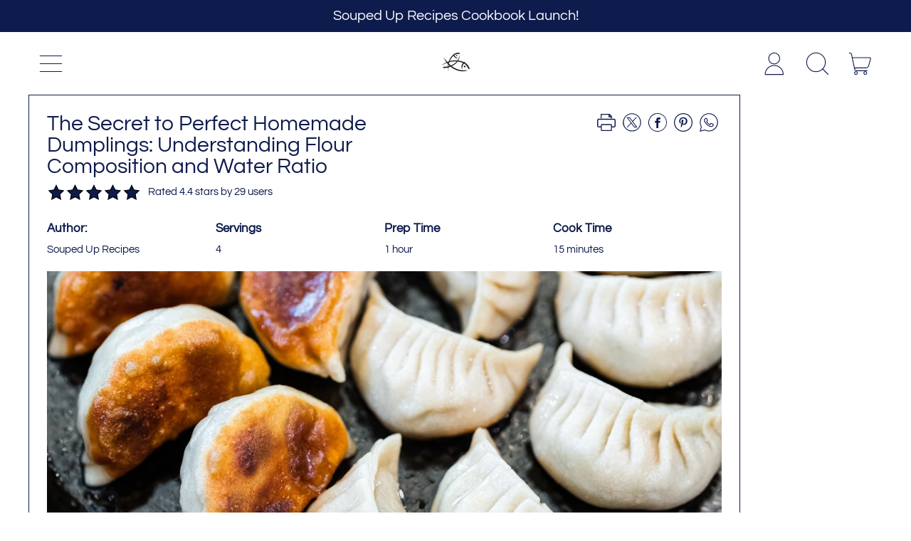

--- FILE ---
content_type: text/html; charset=utf-8
request_url: https://curatedkitchenware.com/blogs/soupeduprecipes/dumplings-from-scratch-guide
body_size: 53985
content:
<!doctype html>
  <html class="no-js" lang="en">
    <head>
      <!-- Google tag (gtag.js) -->
<script async src="https://www.googletagmanager.com/gtag/js?id=AW-700295823"></script>
<script>
  window.dataLayer = window.dataLayer || [];
  function gtag(){dataLayer.push(arguments);}
  gtag('js', new Date());

  gtag('config', 'AW-700295823');
</script>

      <meta charset="utf-8">
      <meta http-equiv="X-UA-Compatible" content="IE=edge">
      <meta name="viewport" content="width=device-width,initial-scale=1">
      <meta name="theme-color" content="">
      <link rel="canonical" href="https://curatedkitchenware.com/blogs/soupeduprecipes/dumplings-from-scratch-guide">
      <link rel="preconnect" href="https://fonts.shopifycdn.com" crossorigin>
      <link rel="preconnect" href="https://cdn.shopify.com" crossorigin>
      <link rel="preconnect" href="https://fonts.shopify.com" crossorigin>
      <link rel="preconnect" href="https://monorail-edge.shopifysvc.com"><link rel="icon" type="image/png" href="//curatedkitchenware.com/cdn/shop/files/logo_1-fotor-bg-remover-20230916141431.png?v=1694888088&width=32"><link rel="preconnect" href="https://fonts.shopifycdn.com" crossorigin><title>
        The Secret to Perfect Homemade Dumplings
 &ndash; Curated Kitchenware</title>

      
        <meta name="description" content="Today we are making dumplings from scratch. In this video, I will talk about how to make the wrapper correctly how to make the filling juice and flavorful so you can get the best dumpling ever. Trust me, nothing beats homemade dumplings. I will also show you the easiest way to wrap dumplings so you don’t slave yourself">
      


<meta property="og:site_name" content="Curated Kitchenware">
<meta property="og:url" content="https://curatedkitchenware.com/blogs/soupeduprecipes/dumplings-from-scratch-guide">
<meta property="og:title" content="The Secret to Perfect Homemade Dumplings">
<meta property="og:type" content="article">
<meta property="og:description" content="Today we are making dumplings from scratch. In this video, I will talk about how to make the wrapper correctly how to make the filling juice and flavorful so you can get the best dumpling ever. Trust me, nothing beats homemade dumplings. I will also show you the easiest way to wrap dumplings so you don’t slave yourself"><meta property="og:image" content="http://curatedkitchenware.com/cdn/shop/articles/20230201142747-untitled-20design-20-70.png?v=1675262737">
  <meta property="og:image:secure_url" content="https://curatedkitchenware.com/cdn/shop/articles/20230201142747-untitled-20design-20-70.png?v=1675262737">
  <meta property="og:image:width" content="1280">
  <meta property="og:image:height" content="720"><meta name="twitter:card" content="summary_large_image">
<meta name="twitter:title" content="The Secret to Perfect Homemade Dumplings">
<meta name="twitter:description" content="Today we are making dumplings from scratch. In this video, I will talk about how to make the wrapper correctly how to make the filling juice and flavorful so you can get the best dumpling ever. Trust me, nothing beats homemade dumplings. I will also show you the easiest way to wrap dumplings so you don’t slave yourself">
<script>window.performance && window.performance.mark && window.performance.mark('shopify.content_for_header.start');</script><meta name="facebook-domain-verification" content="9iwi4yae5qtjkmecx2xs54ws5j2ory">
<meta name="google-site-verification" content="QzfX0e1RdZ0LpMXXgLDKpVOakxqD6HkPXqpv8H08l5M">
<meta name="google-site-verification" content="d7jgP-qYRIHOoZhrv0q80kuEBgco2nkj03gpwjUtCbo">
<meta name="google-site-verification" content="QzfX0e1RdZ0LpMXXgLDKpVOakxqD6HkPXqpv8H08l5M">
<meta name="google-site-verification" content="EqG4lea1LWUaTCdxOCb1D1Okc5HX01POtwAP6yucK6o">
<meta name="google-site-verification" content="xl5iQ_j-WVEPnEcXHuB3HuSv2FBrt6ej947JV1nu0oA">
<meta id="shopify-digital-wallet" name="shopify-digital-wallet" content="/59538505936/digital_wallets/dialog">
<meta name="shopify-checkout-api-token" content="66181be07deec2d5f7d3b016da0c0072">
<meta id="in-context-paypal-metadata" data-shop-id="59538505936" data-venmo-supported="false" data-environment="production" data-locale="en_US" data-paypal-v4="true" data-currency="USD">
<link rel="alternate" type="application/atom+xml" title="Feed" href="/blogs/soupeduprecipes.atom" />
<link rel="alternate" hreflang="x-default" href="https://curatedkitchenware.com/blogs/soupeduprecipes/dumplings-from-scratch-guide">
<link rel="alternate" hreflang="en" href="https://curatedkitchenware.com/blogs/soupeduprecipes/dumplings-from-scratch-guide">
<link rel="alternate" hreflang="en-NZ" href="https://curatedkitchenware.com/en-nz/blogs/soupeduprecipes/dumplings-from-scratch-guide">
<link rel="alternate" hreflang="en-CN" href="https://curatedkitchenware.com/en-cn/blogs/soupeduprecipes/dumplings-from-scratch-guide">
<link rel="alternate" hreflang="en-HK" href="https://curatedkitchenware.com/en-cn/blogs/soupeduprecipes/dumplings-from-scratch-guide">
<link rel="alternate" hreflang="en-IL" href="https://curatedkitchenware.com/en-mx/blogs/soupeduprecipes/dumplings-from-scratch-guide">
<link rel="alternate" hreflang="en-AE" href="https://curatedkitchenware.com/en-mx/blogs/soupeduprecipes/dumplings-from-scratch-guide">
<link rel="alternate" hreflang="en-MX" href="https://curatedkitchenware.com/en-mx/blogs/soupeduprecipes/dumplings-from-scratch-guide">
<link rel="alternate" hreflang="en-RU" href="https://curatedkitchenware.com/en-mx/blogs/soupeduprecipes/dumplings-from-scratch-guide">
<link rel="alternate" hreflang="en-SG" href="https://curatedkitchenware.com/en-sg/blogs/soupeduprecipes/dumplings-from-scratch-guide">
<link rel="alternate" hreflang="en-TW" href="https://curatedkitchenware.com/en-sg/blogs/soupeduprecipes/dumplings-from-scratch-guide">
<script async="async" src="/checkouts/internal/preloads.js?locale=en-US"></script>
<link rel="preconnect" href="https://shop.app" crossorigin="anonymous">
<script async="async" src="https://shop.app/checkouts/internal/preloads.js?locale=en-US&shop_id=59538505936" crossorigin="anonymous"></script>
<script id="apple-pay-shop-capabilities" type="application/json">{"shopId":59538505936,"countryCode":"US","currencyCode":"USD","merchantCapabilities":["supports3DS"],"merchantId":"gid:\/\/shopify\/Shop\/59538505936","merchantName":"Curated Kitchenware","requiredBillingContactFields":["postalAddress","email","phone"],"requiredShippingContactFields":["postalAddress","email","phone"],"shippingType":"shipping","supportedNetworks":["visa","masterCard","amex","discover","elo","jcb"],"total":{"type":"pending","label":"Curated Kitchenware","amount":"1.00"},"shopifyPaymentsEnabled":true,"supportsSubscriptions":true}</script>
<script id="shopify-features" type="application/json">{"accessToken":"66181be07deec2d5f7d3b016da0c0072","betas":["rich-media-storefront-analytics"],"domain":"curatedkitchenware.com","predictiveSearch":true,"shopId":59538505936,"locale":"en"}</script>
<script>var Shopify = Shopify || {};
Shopify.shop = "curated-kitchenware.myshopify.com";
Shopify.locale = "en";
Shopify.currency = {"active":"USD","rate":"1.0"};
Shopify.country = "US";
Shopify.theme = {"name":"04-13-2024","id":131891921104,"schema_name":"Shapes","schema_version":"2.2.5","theme_store_id":1535,"role":"main"};
Shopify.theme.handle = "null";
Shopify.theme.style = {"id":null,"handle":null};
Shopify.cdnHost = "curatedkitchenware.com/cdn";
Shopify.routes = Shopify.routes || {};
Shopify.routes.root = "/";</script>
<script type="module">!function(o){(o.Shopify=o.Shopify||{}).modules=!0}(window);</script>
<script>!function(o){function n(){var o=[];function n(){o.push(Array.prototype.slice.apply(arguments))}return n.q=o,n}var t=o.Shopify=o.Shopify||{};t.loadFeatures=n(),t.autoloadFeatures=n()}(window);</script>
<script>
  window.ShopifyPay = window.ShopifyPay || {};
  window.ShopifyPay.apiHost = "shop.app\/pay";
  window.ShopifyPay.redirectState = null;
</script>
<script id="shop-js-analytics" type="application/json">{"pageType":"article"}</script>
<script defer="defer" async type="module" src="//curatedkitchenware.com/cdn/shopifycloud/shop-js/modules/v2/client.init-shop-cart-sync_BT-GjEfc.en.esm.js"></script>
<script defer="defer" async type="module" src="//curatedkitchenware.com/cdn/shopifycloud/shop-js/modules/v2/chunk.common_D58fp_Oc.esm.js"></script>
<script defer="defer" async type="module" src="//curatedkitchenware.com/cdn/shopifycloud/shop-js/modules/v2/chunk.modal_xMitdFEc.esm.js"></script>
<script type="module">
  await import("//curatedkitchenware.com/cdn/shopifycloud/shop-js/modules/v2/client.init-shop-cart-sync_BT-GjEfc.en.esm.js");
await import("//curatedkitchenware.com/cdn/shopifycloud/shop-js/modules/v2/chunk.common_D58fp_Oc.esm.js");
await import("//curatedkitchenware.com/cdn/shopifycloud/shop-js/modules/v2/chunk.modal_xMitdFEc.esm.js");

  window.Shopify.SignInWithShop?.initShopCartSync?.({"fedCMEnabled":true,"windoidEnabled":true});

</script>
<script>
  window.Shopify = window.Shopify || {};
  if (!window.Shopify.featureAssets) window.Shopify.featureAssets = {};
  window.Shopify.featureAssets['shop-js'] = {"shop-cart-sync":["modules/v2/client.shop-cart-sync_DZOKe7Ll.en.esm.js","modules/v2/chunk.common_D58fp_Oc.esm.js","modules/v2/chunk.modal_xMitdFEc.esm.js"],"init-fed-cm":["modules/v2/client.init-fed-cm_B6oLuCjv.en.esm.js","modules/v2/chunk.common_D58fp_Oc.esm.js","modules/v2/chunk.modal_xMitdFEc.esm.js"],"shop-cash-offers":["modules/v2/client.shop-cash-offers_D2sdYoxE.en.esm.js","modules/v2/chunk.common_D58fp_Oc.esm.js","modules/v2/chunk.modal_xMitdFEc.esm.js"],"shop-login-button":["modules/v2/client.shop-login-button_QeVjl5Y3.en.esm.js","modules/v2/chunk.common_D58fp_Oc.esm.js","modules/v2/chunk.modal_xMitdFEc.esm.js"],"pay-button":["modules/v2/client.pay-button_DXTOsIq6.en.esm.js","modules/v2/chunk.common_D58fp_Oc.esm.js","modules/v2/chunk.modal_xMitdFEc.esm.js"],"shop-button":["modules/v2/client.shop-button_DQZHx9pm.en.esm.js","modules/v2/chunk.common_D58fp_Oc.esm.js","modules/v2/chunk.modal_xMitdFEc.esm.js"],"avatar":["modules/v2/client.avatar_BTnouDA3.en.esm.js"],"init-windoid":["modules/v2/client.init-windoid_CR1B-cfM.en.esm.js","modules/v2/chunk.common_D58fp_Oc.esm.js","modules/v2/chunk.modal_xMitdFEc.esm.js"],"init-shop-for-new-customer-accounts":["modules/v2/client.init-shop-for-new-customer-accounts_C_vY_xzh.en.esm.js","modules/v2/client.shop-login-button_QeVjl5Y3.en.esm.js","modules/v2/chunk.common_D58fp_Oc.esm.js","modules/v2/chunk.modal_xMitdFEc.esm.js"],"init-shop-email-lookup-coordinator":["modules/v2/client.init-shop-email-lookup-coordinator_BI7n9ZSv.en.esm.js","modules/v2/chunk.common_D58fp_Oc.esm.js","modules/v2/chunk.modal_xMitdFEc.esm.js"],"init-shop-cart-sync":["modules/v2/client.init-shop-cart-sync_BT-GjEfc.en.esm.js","modules/v2/chunk.common_D58fp_Oc.esm.js","modules/v2/chunk.modal_xMitdFEc.esm.js"],"shop-toast-manager":["modules/v2/client.shop-toast-manager_DiYdP3xc.en.esm.js","modules/v2/chunk.common_D58fp_Oc.esm.js","modules/v2/chunk.modal_xMitdFEc.esm.js"],"init-customer-accounts":["modules/v2/client.init-customer-accounts_D9ZNqS-Q.en.esm.js","modules/v2/client.shop-login-button_QeVjl5Y3.en.esm.js","modules/v2/chunk.common_D58fp_Oc.esm.js","modules/v2/chunk.modal_xMitdFEc.esm.js"],"init-customer-accounts-sign-up":["modules/v2/client.init-customer-accounts-sign-up_iGw4briv.en.esm.js","modules/v2/client.shop-login-button_QeVjl5Y3.en.esm.js","modules/v2/chunk.common_D58fp_Oc.esm.js","modules/v2/chunk.modal_xMitdFEc.esm.js"],"shop-follow-button":["modules/v2/client.shop-follow-button_CqMgW2wH.en.esm.js","modules/v2/chunk.common_D58fp_Oc.esm.js","modules/v2/chunk.modal_xMitdFEc.esm.js"],"checkout-modal":["modules/v2/client.checkout-modal_xHeaAweL.en.esm.js","modules/v2/chunk.common_D58fp_Oc.esm.js","modules/v2/chunk.modal_xMitdFEc.esm.js"],"shop-login":["modules/v2/client.shop-login_D91U-Q7h.en.esm.js","modules/v2/chunk.common_D58fp_Oc.esm.js","modules/v2/chunk.modal_xMitdFEc.esm.js"],"lead-capture":["modules/v2/client.lead-capture_BJmE1dJe.en.esm.js","modules/v2/chunk.common_D58fp_Oc.esm.js","modules/v2/chunk.modal_xMitdFEc.esm.js"],"payment-terms":["modules/v2/client.payment-terms_Ci9AEqFq.en.esm.js","modules/v2/chunk.common_D58fp_Oc.esm.js","modules/v2/chunk.modal_xMitdFEc.esm.js"]};
</script>
<script>(function() {
  var isLoaded = false;
  function asyncLoad() {
    if (isLoaded) return;
    isLoaded = true;
    var urls = ["https:\/\/cdn.ryviu.com\/v\/static\/js\/app.js?n=1\u0026shop=curated-kitchenware.myshopify.com"];
    for (var i = 0; i < urls.length; i++) {
      var s = document.createElement('script');
      s.type = 'text/javascript';
      s.async = true;
      s.src = urls[i];
      var x = document.getElementsByTagName('script')[0];
      x.parentNode.insertBefore(s, x);
    }
  };
  if(window.attachEvent) {
    window.attachEvent('onload', asyncLoad);
  } else {
    window.addEventListener('load', asyncLoad, false);
  }
})();</script>
<script id="__st">var __st={"a":59538505936,"offset":-18000,"reqid":"6cfa87f8-5aee-4d83-a6aa-6cc815d51ff4-1769085466","pageurl":"curatedkitchenware.com\/blogs\/soupeduprecipes\/dumplings-from-scratch-guide","s":"articles-557266501840","u":"873c1deb77a2","p":"article","rtyp":"article","rid":557266501840};</script>
<script>window.ShopifyPaypalV4VisibilityTracking = true;</script>
<script id="captcha-bootstrap">!function(){'use strict';const t='contact',e='account',n='new_comment',o=[[t,t],['blogs',n],['comments',n],[t,'customer']],c=[[e,'customer_login'],[e,'guest_login'],[e,'recover_customer_password'],[e,'create_customer']],r=t=>t.map((([t,e])=>`form[action*='/${t}']:not([data-nocaptcha='true']) input[name='form_type'][value='${e}']`)).join(','),a=t=>()=>t?[...document.querySelectorAll(t)].map((t=>t.form)):[];function s(){const t=[...o],e=r(t);return a(e)}const i='password',u='form_key',d=['recaptcha-v3-token','g-recaptcha-response','h-captcha-response',i],f=()=>{try{return window.sessionStorage}catch{return}},m='__shopify_v',_=t=>t.elements[u];function p(t,e,n=!1){try{const o=window.sessionStorage,c=JSON.parse(o.getItem(e)),{data:r}=function(t){const{data:e,action:n}=t;return t[m]||n?{data:e,action:n}:{data:t,action:n}}(c);for(const[e,n]of Object.entries(r))t.elements[e]&&(t.elements[e].value=n);n&&o.removeItem(e)}catch(o){console.error('form repopulation failed',{error:o})}}const l='form_type',E='cptcha';function T(t){t.dataset[E]=!0}const w=window,h=w.document,L='Shopify',v='ce_forms',y='captcha';let A=!1;((t,e)=>{const n=(g='f06e6c50-85a8-45c8-87d0-21a2b65856fe',I='https://cdn.shopify.com/shopifycloud/storefront-forms-hcaptcha/ce_storefront_forms_captcha_hcaptcha.v1.5.2.iife.js',D={infoText:'Protected by hCaptcha',privacyText:'Privacy',termsText:'Terms'},(t,e,n)=>{const o=w[L][v],c=o.bindForm;if(c)return c(t,g,e,D).then(n);var r;o.q.push([[t,g,e,D],n]),r=I,A||(h.body.append(Object.assign(h.createElement('script'),{id:'captcha-provider',async:!0,src:r})),A=!0)});var g,I,D;w[L]=w[L]||{},w[L][v]=w[L][v]||{},w[L][v].q=[],w[L][y]=w[L][y]||{},w[L][y].protect=function(t,e){n(t,void 0,e),T(t)},Object.freeze(w[L][y]),function(t,e,n,w,h,L){const[v,y,A,g]=function(t,e,n){const i=e?o:[],u=t?c:[],d=[...i,...u],f=r(d),m=r(i),_=r(d.filter((([t,e])=>n.includes(e))));return[a(f),a(m),a(_),s()]}(w,h,L),I=t=>{const e=t.target;return e instanceof HTMLFormElement?e:e&&e.form},D=t=>v().includes(t);t.addEventListener('submit',(t=>{const e=I(t);if(!e)return;const n=D(e)&&!e.dataset.hcaptchaBound&&!e.dataset.recaptchaBound,o=_(e),c=g().includes(e)&&(!o||!o.value);(n||c)&&t.preventDefault(),c&&!n&&(function(t){try{if(!f())return;!function(t){const e=f();if(!e)return;const n=_(t);if(!n)return;const o=n.value;o&&e.removeItem(o)}(t);const e=Array.from(Array(32),(()=>Math.random().toString(36)[2])).join('');!function(t,e){_(t)||t.append(Object.assign(document.createElement('input'),{type:'hidden',name:u})),t.elements[u].value=e}(t,e),function(t,e){const n=f();if(!n)return;const o=[...t.querySelectorAll(`input[type='${i}']`)].map((({name:t})=>t)),c=[...d,...o],r={};for(const[a,s]of new FormData(t).entries())c.includes(a)||(r[a]=s);n.setItem(e,JSON.stringify({[m]:1,action:t.action,data:r}))}(t,e)}catch(e){console.error('failed to persist form',e)}}(e),e.submit())}));const S=(t,e)=>{t&&!t.dataset[E]&&(n(t,e.some((e=>e===t))),T(t))};for(const o of['focusin','change'])t.addEventListener(o,(t=>{const e=I(t);D(e)&&S(e,y())}));const B=e.get('form_key'),M=e.get(l),P=B&&M;t.addEventListener('DOMContentLoaded',(()=>{const t=y();if(P)for(const e of t)e.elements[l].value===M&&p(e,B);[...new Set([...A(),...v().filter((t=>'true'===t.dataset.shopifyCaptcha))])].forEach((e=>S(e,t)))}))}(h,new URLSearchParams(w.location.search),n,t,e,['guest_login'])})(!0,!0)}();</script>
<script integrity="sha256-4kQ18oKyAcykRKYeNunJcIwy7WH5gtpwJnB7kiuLZ1E=" data-source-attribution="shopify.loadfeatures" defer="defer" src="//curatedkitchenware.com/cdn/shopifycloud/storefront/assets/storefront/load_feature-a0a9edcb.js" crossorigin="anonymous"></script>
<script crossorigin="anonymous" defer="defer" src="//curatedkitchenware.com/cdn/shopifycloud/storefront/assets/shopify_pay/storefront-65b4c6d7.js?v=20250812"></script>
<script data-source-attribution="shopify.dynamic_checkout.dynamic.init">var Shopify=Shopify||{};Shopify.PaymentButton=Shopify.PaymentButton||{isStorefrontPortableWallets:!0,init:function(){window.Shopify.PaymentButton.init=function(){};var t=document.createElement("script");t.src="https://curatedkitchenware.com/cdn/shopifycloud/portable-wallets/latest/portable-wallets.en.js",t.type="module",document.head.appendChild(t)}};
</script>
<script data-source-attribution="shopify.dynamic_checkout.buyer_consent">
  function portableWalletsHideBuyerConsent(e){var t=document.getElementById("shopify-buyer-consent"),n=document.getElementById("shopify-subscription-policy-button");t&&n&&(t.classList.add("hidden"),t.setAttribute("aria-hidden","true"),n.removeEventListener("click",e))}function portableWalletsShowBuyerConsent(e){var t=document.getElementById("shopify-buyer-consent"),n=document.getElementById("shopify-subscription-policy-button");t&&n&&(t.classList.remove("hidden"),t.removeAttribute("aria-hidden"),n.addEventListener("click",e))}window.Shopify?.PaymentButton&&(window.Shopify.PaymentButton.hideBuyerConsent=portableWalletsHideBuyerConsent,window.Shopify.PaymentButton.showBuyerConsent=portableWalletsShowBuyerConsent);
</script>
<script data-source-attribution="shopify.dynamic_checkout.cart.bootstrap">document.addEventListener("DOMContentLoaded",(function(){function t(){return document.querySelector("shopify-accelerated-checkout-cart, shopify-accelerated-checkout")}if(t())Shopify.PaymentButton.init();else{new MutationObserver((function(e,n){t()&&(Shopify.PaymentButton.init(),n.disconnect())})).observe(document.body,{childList:!0,subtree:!0})}}));
</script>
<link id="shopify-accelerated-checkout-styles" rel="stylesheet" media="screen" href="https://curatedkitchenware.com/cdn/shopifycloud/portable-wallets/latest/accelerated-checkout-backwards-compat.css" crossorigin="anonymous">
<style id="shopify-accelerated-checkout-cart">
        #shopify-buyer-consent {
  margin-top: 1em;
  display: inline-block;
  width: 100%;
}

#shopify-buyer-consent.hidden {
  display: none;
}

#shopify-subscription-policy-button {
  background: none;
  border: none;
  padding: 0;
  text-decoration: underline;
  font-size: inherit;
  cursor: pointer;
}

#shopify-subscription-policy-button::before {
  box-shadow: none;
}

      </style>

<script>window.performance && window.performance.mark && window.performance.mark('shopify.content_for_header.end');</script>

      <script>
  window.THEMENAME = 'Shapes';
  window.THEMEVERSION = '1.0.1';

  document.documentElement.className = document.documentElement.className.replace('no-js', 'js');

  window.theme = {
    strings: {
      itemCountOne: "{{ count }} item",
      itemCountOther: "{{ count }} items",
      loading: "Loading",
      addToCart: "Add to Cart",
      preOrder: "Pre-order",
      soldOut: "Sold Out",
      unavailable: "Unavailable",
      regularPrice: "Regular price",
      salePrice: "Sale price",
      sale: "On Sale",
      unitPrice: "Unit price",
      unitPriceSeparator: "per",
      cartEmpty: "Your cart is currently empty.",
      cartCookies: "Enable cookies to use the shopping cart",
      update: "Update Cart",
      quantity: "Quantity",
      discountedTotal: "Discounted total",
      regularTotal: "Regular total",
      priceColumn: "See Price column for discount details.",
      addedToCart: "Added to Cart!",
      cartError: "There was an error while updating your cart. Please try again.",
      cartAddError: "All {{ title }} are in your cart."
    },
    routes: {
      root_url: "\/",
      cart_url: "\/cart",
      cart_add_url: "\/cart\/add",
      cart_change_url: "\/cart\/change",
      cart_update_url: "\/cart\/update",
      cart_clear_url: "\/cart\/clear",
      predictive_search_url: '/search/suggest'
    },
    moneyFormat: "\u003cspan class=money\u003e${{amount}}\u003c\/span\u003e",
    moneyWithCurrencyFormat: "\u003cspan class=money\u003e${{amount}} USD\u003c\/span\u003e",
    cartItemCount: 0,
    settings: {
      cart_type: "page",
      open_modal_on_add_to_cart: false,
      parallax_intensity: 50
    },
    info: {
      name: 'Shapes',
    }
  };
</script>


      <script>document.documentElement.className = document.documentElement.className.replace('no-js', 'js');</script>
      <script>
        function debounce(fn, wait) {
          let t;
          return (...args) => {
            clearTimeout(t);
            t = setTimeout(() => fn.apply(this, args), wait);
          };
        }
      </script>
      <script src="//curatedkitchenware.com/cdn/shop/t/58/assets/utils.js?v=7831558957854122511713020634" defer></script>
      <script src="//curatedkitchenware.com/cdn/shop/t/58/assets/global.bundle.min.js?v=26573387620342007991713020634" type="module"></script>
      <script src="//curatedkitchenware.com/cdn/shop/t/58/assets/cart-count.js?v=51561485870383068741713020633" type="module"></script>
      
      
      <script src="//curatedkitchenware.com/cdn/shop/t/58/assets/alpine-extensions.js?v=130255111265633159301713020633" defer></script>
      <link rel="stylesheet" href="//curatedkitchenware.com/cdn/shop/t/58/assets/base.bundle.css?v=174958963511629838051713020633">
      
      
      <style>
        :root {
          --max-site-width: 1820px;
        }
      </style>
      <style data-shopify>
        @font-face {
  font-family: Questrial;
  font-weight: 400;
  font-style: normal;
  font-display: swap;
  src: url("//curatedkitchenware.com/cdn/fonts/questrial/questrial_n4.66abac5d8209a647b4bf8089b0451928ef144c07.woff2") format("woff2"),
       url("//curatedkitchenware.com/cdn/fonts/questrial/questrial_n4.e86c53e77682db9bf4b0ee2dd71f214dc16adda4.woff") format("woff");
}

        @font-face {
  font-family: Archivo;
  font-weight: 700;
  font-style: normal;
  font-display: swap;
  src: url("//curatedkitchenware.com/cdn/fonts/archivo/archivo_n7.651b020b3543640c100112be6f1c1b8e816c7f13.woff2") format("woff2"),
       url("//curatedkitchenware.com/cdn/fonts/archivo/archivo_n7.7e9106d320e6594976a7dcb57957f3e712e83c96.woff") format("woff");
}

        
:root {
          --heading-font-stack: Archivo, sans-serif;
          --heading-font-weight: 700;
          --heading-font-style: normal;
          --heading-letterspacing: 0.0;
          --heading-capitalize: none;
          --main-font-stack: Questrial, sans-serif;
          --main-font-weight: 400;
          --main-font-style: normal;
          --accent-font-stack: , ;
          --accent-font-weight: ;
          --accent-font-style: ;
        }
      </style>
<style>
  :root {
    --payment-button-height: 48px;
    --section-x-padding: 1.25rem;
    --grid-gap: 1.25rem;
    --icon-thickness: 1.1;
    --header-height: 60px;

    --global-scrolling-items-speed-multiplier: 1;

    --transparent: transparent;

    --color-primary-text: 14, 27, 77;
    --color-primary-background: 255, 255, 255;
    --color-primary-accent-1: 255, 153, 0;
    --color-primary-accent-2: 14, 27, 77;
    --color-primary-card: 255, 255, 255;
    --color-primary-gradient: ;--color-primary-text-overlay: 255, 255, 255;
--color-primary-card-text-overlay: 255, 255, 255;
--color-primary-accent-1-overlay: 14, 27, 77;
--color-primary-accent-2-overlay: 255, 255, 255;
--color-secondary-text: 14, 27, 77;
    --color-secondary-background: 245, 245, 245;
    --color-secondary-accent-1: 255, 153, 0;
    --color-secondary-accent-2: 160, 193, 182;
    --color-secondary-card: 255, 255, 255;
    --color-secondary-gradient: ;--color-secondary-text-overlay: 245, 245, 245;
--color-secondary-card-text-overlay: 255, 255, 255;
--color-secondary-accent-1-overlay: 14, 27, 77;
--color-secondary-accent-2-overlay: 14, 27, 77;
--color-tertiary-text: 14, 27, 77;
    --color-tertiary-background: 255, 255, 255;
    --color-tertiary-accent-1: 14, 27, 77;
    --color-tertiary-accent-2: 14, 27, 77;
    --color-tertiary-card: 255, 255, 255;
    --color-tertiary-gradient: ;--color-tertiary-text-overlay: 255, 255, 255;
--color-tertiary-card-text-overlay: 255, 255, 255;
--color-tertiary-accent-1-overlay: 255, 255, 255;
--color-tertiary-accent-2-overlay: 255, 255, 255;
--color-quaternary-text: 255, 255, 255;
    --color-quaternary-background: 14, 27, 77;
    --color-quaternary-accent-1: 255, 255, 255;
    --color-quaternary-accent-2: 160, 193, 182;
    --color-quaternary-card: 255, 255, 255;
    --color-quaternary-gradient: linear-gradient(127deg, rgba(245, 245, 245, 1) 14%, rgba(14, 27, 77, 1) 81%);--color-quaternary-text-overlay: 14, 27, 77;
--color-quaternary-card-text-overlay: 14, 27, 77;
--color-quaternary-accent-1-overlay: 14, 27, 77;
--color-quaternary-accent-2-overlay: 14, 27, 77;
--color-border: 0, 0, 0;
    --section-border-thickness: 0px;
    --drop-down-offset: 2px;
    --shape-divider-offset: 2px;


    --button-border-radius: 9999px;
    --textarea-border-radius: 1rem;
    --button-border-width: 0;
    --input-border-width: 1px;
    --button-shadow-border-width: var(--button-border-width);
    --button-text-transform: none;
    --button-drop-shadow-size:  00px;
    --button-drop-shadow-top-size: 0px;
    --button-drop-shadow-left-size: 0px;
    --button-hover-top-size: -0.25rem;
    --button-hover-left-size: var(--button-drop-shadow-left-size);
    --button-shadow-display: none;
    --sticker-border-radius: 0;
    --sticker-border-width: 0;
    --sticker-shadow-border-width: 0;
    --sticker-text-transform: uppercase;
    --sticker-drop-shadow-top-size: -0px;
    --sticker-drop-shadow-left-size: -0px;
    --card-border-radius: 2rem;
    --card-drop-shadow-size: 0px;
    --card-drop-shadow-top-size: 0px;
    --card-drop-shadow-left-size: 0px;
    --card-border-width: 0;
    --card-shadow-border-width: 0;
    --media-border-radius: 2rem;
    --media-drop-shadow-size: 0px;
    --media-drop-shadow-top-size: 0px;
    --media-drop-shadow-left-size: 0px;
    --media-drop-shadow-size-half: 0.0px;
    --media-drop-shadow-top-size-half: 0.0px;
    --media-drop-shadow-left-size-half: 0.0px;
    --media-border-width: 0;
    --media-shadow-border-width: var(--media-border-width);
    --heading-shadow-spread: 6px;
    --heading-stroke-thickness: 4px;
    --product-tiles-text-transform: none;
    --select-svg: url("data:image/svg+xml,%3Csvg width='48' height='48' viewBox='0 0 48 48' fill='none' xmlns='http://www.w3.org/2000/svg'%3E%3Cpath d='M2 12L23.2826 36.0527C23.3724 36.1542 23.4826 36.2354 23.6062 36.291C23.7297 36.3467 23.8636 36.3755 23.999 36.3755C24.1345 36.3755 24.2684 36.3467 24.3919 36.291C24.5154 36.2354 24.6257 36.1542 24.7155 36.0527L46 12' stroke='currentColor' stroke-width='1.1' stroke-linecap='round' stroke-linejoin='round' vector-effect='non-scaling-stroke'/%3E%3C/svg%3E%0A");

    --hover-effect-enlarge-shape: 1;
    --hover-effect-lift-shape: 0;
    --hover-effect-rotate-shape: 0deg;
  }



  [data-color-scheme="primary"] {
    --color-scheme-text: var(--color-primary-text);
    --color-scheme-background: var(--color-primary-background);
    --color-scheme-accent-1: var(--color-primary-accent-1);
    --color-scheme-accent-2: var(--color-primary-accent-2);
    --color-scheme-card: var(--color-primary-card);
    --color-scheme-gradient: var(--color-primary-gradient);
    --color-scheme-text-overlay: var(--color-primary-text-overlay);
    --color-scheme-card-text-overlay: var(--color-primary-card-text-overlay);
    --color-scheme-accent-1-overlay: var(--color-primary-accent-1-overlay);
    --color-scheme-accent-2-overlay: var(--color-primary-accent-2-overlay);
    --color-scheme-secondary-background: var(--color-primary-background);
    --select-svg: url("data:image/svg+xml,%3Csvg width='48' height='48' viewBox='0 0 48 48' fill='none' xmlns='http://www.w3.org/2000/svg'%3E%3Cpath d='M2 12L23.2826 36.0527C23.3724 36.1542 23.4826 36.2354 23.6062 36.291C23.7297 36.3467 23.8636 36.3755 23.999 36.3755C24.1345 36.3755 24.2684 36.3467 24.3919 36.291C24.5154 36.2354 24.6257 36.1542 24.7155 36.0527L46 12' stroke='%230e1b4d' stroke-width='1.1' stroke-linecap='round' stroke-linejoin='round' vector-effect='non-scaling-stroke'/%3E%3C/svg%3E%0A");
  }


  [data-color-scheme="secondary"] {
    --color-scheme-text: var(--color-secondary-text);
    --color-scheme-background: var(--color-secondary-background);
    --color-scheme-gradient: var(--color-secondary-gradient);
    --color-scheme-accent-1: var(--color-secondary-accent-1);
    --color-scheme-accent-2: var(--color-secondary-accent-2);
    --color-scheme-card: var(--color-secondary-card);
    --color-scheme-text-overlay: var(--color-secondary-text-overlay);
    --color-scheme-card-text-overlay: var(--color-secondary-card-text-overlay);
    --color-scheme-accent-1-overlay: var(--color-secondary-accent-1-overlay);
    --color-scheme-accent-2-overlay: var(--color-secondary-accent-2-overlay);
    --color-scheme-secondary-background: var(--color-secondary-background);
    --select-svg: url("data:image/svg+xml,%3Csvg width='48' height='48' viewBox='0 0 48 48' fill='none' xmlns='http://www.w3.org/2000/svg'%3E%3Cpath d='M2 12L23.2826 36.0527C23.3724 36.1542 23.4826 36.2354 23.6062 36.291C23.7297 36.3467 23.8636 36.3755 23.999 36.3755C24.1345 36.3755 24.2684 36.3467 24.3919 36.291C24.5154 36.2354 24.6257 36.1542 24.7155 36.0527L46 12' stroke='%230e1b4d' stroke-width='1.1' stroke-linecap='round' stroke-linejoin='round' vector-effect='non-scaling-stroke'/%3E%3C/svg%3E%0A");
  }


  [data-color-scheme="tertiary"] {
    --color-scheme-text: var(--color-tertiary-text);
    --color-scheme-background: var(--color-tertiary-background);
    --color-scheme-accent-1: var(--color-tertiary-accent-1);
    --color-scheme-accent-2: var(--color-tertiary-accent-2);
    --color-scheme-card: var(--color-tertiary-card);
    --color-scheme-gradient: var(--color-tertiary-gradient);
    --color-scheme-text-overlay: var(--color-tertiary-text-overlay);
    --color-scheme-card-text-overlay: var(--color-tertiary-card-text-overlay);
    --color-scheme-accent-1-overlay: var(--color-tertiary-accent-1-overlay);
    --color-scheme-accent-2-overlay: var(--color-tertiary-accent-2-overlay);
    --color-scheme-secondary-background: var(--color-tertiary-background);
    --select-svg: url("data:image/svg+xml,%3Csvg width='48' height='48' viewBox='0 0 48 48' fill='none' xmlns='http://www.w3.org/2000/svg'%3E%3Cpath d='M2 12L23.2826 36.0527C23.3724 36.1542 23.4826 36.2354 23.6062 36.291C23.7297 36.3467 23.8636 36.3755 23.999 36.3755C24.1345 36.3755 24.2684 36.3467 24.3919 36.291C24.5154 36.2354 24.6257 36.1542 24.7155 36.0527L46 12' stroke='%230e1b4d' stroke-width='1.1' stroke-linecap='round' stroke-linejoin='round' vector-effect='non-scaling-stroke'/%3E%3C/svg%3E%0A");
  }

  [data-color-scheme="quaternary"] {
    --color-scheme-text: var(--color-quaternary-text);
    --color-scheme-background: var(--color-quaternary-background);
    --color-scheme-accent-1: var(--color-quaternary-accent-1);
    --color-scheme-accent-2: var(--color-quaternary-accent-2);
    --color-scheme-card: var(--color-quaternary-card);
    --color-scheme-gradient: var(--color-quaternary-gradient);
    --color-scheme-text-overlay: var(--color-quaternary-text-overlay);
    --color-scheme-card-text-overlay: var(--color-quaternary-card-text-overlay);
    --color-scheme-accent-1-overlay: var(--color-quaternary-accent-1-overlay);
    --color-scheme-accent-2-overlay: var(--color-quaternary-accent-2-overlay);
    --color-scheme-secondary-background: var(--color-quaternary-background);
    --select-svg: url("data:image/svg+xml,%3Csvg width='48' height='48' viewBox='0 0 48 48' fill='none' xmlns='http://www.w3.org/2000/svg'%3E%3Cpath d='M2 12L23.2826 36.0527C23.3724 36.1542 23.4826 36.2354 23.6062 36.291C23.7297 36.3467 23.8636 36.3755 23.999 36.3755C24.1345 36.3755 24.2684 36.3467 24.3919 36.291C24.5154 36.2354 24.6257 36.1542 24.7155 36.0527L46 12' stroke='%23ffffff' stroke-width='1.1' stroke-linecap='round' stroke-linejoin='round' vector-effect='non-scaling-stroke'/%3E%3C/svg%3E%0A");
  }

  [data-color-scheme="white"] {
    --color-scheme-text: 255,255,255;
    --color-scheme-accent: 255,255,255;
    --color-scheme-background: 0,0,0;
    --color-scheme-card: 0,0,0;
    --color-scheme-text-overlay: 0,0,0;
    --color-scheme-accent-1-overlay: 0,0,0;
    --color-border: 255,255,255;
  }

  [data-color-scheme="black"] {
    --color-scheme-text: 0,0,0;
    --color-scheme-accent: 0,0,0;
    --color-scheme-background: 255,255,255;
    --color-scheme-card: 255,255,255;
    --color-scheme-text-overlay: 255,255,255;
    --color-scheme-accent-1-overlay: 255,255,255;
    --color-border: 0,0,0;
  }


  
  [data-color-scheme="primary"] .card {
    --color-scheme-secondary-background: var(--color-primary-card);
  }

  [data-color-scheme="secondary"] .card {
    --color-scheme-secondary-background: var(--color-secondary-card);
  }

  [data-color-scheme="tertiary"] .card {
    --color-scheme-secondary-background: var(--color-tertiary-card);
  }

  [data-color-scheme="quaternary"] .card {
    --color-scheme-secondary-background: var(--color-quaternary-card);
  }
  
[data-color-scheme] {
    --color-heading-shadow: var(--color-scheme-accent-1);
    --color-heading-stroke: var(--color-scheme-accent-1);
    --color-button-background: var(--color-scheme-accent-1);
    --color-button-text: var(--color-scheme-accent-1-overlay);
    --color-button-border: var(--color-scheme-text);
    --color-button-shadow: var(--color-scheme-gradient);
    --color-card-border: var(--color-scheme-text);
    --color-card-shadow: var(--color-scheme-gradient);
    --color-sticker-border: var(--color-scheme-text);
    --color-sticker-shadow: var(--transparent);
    --color-media-border: var(--color-scheme-text);
    --color-media-shadow: var(--color-scheme-gradient);
    --color-media-shadow-fill: rgb(var(--color-scheme-gradient));
    --color-sticker-shadow: var(--transparent);
    --color-sticker-shadow-fill: rgb(var(--transparent));--color-sticker-shadow-fill: none;--heading-color: var(--color-scheme-accent-1);
    --heading-text-shadow:}

  [data-color-scheme] .card {
    --color-scheme-text-overlay: var(--color-scheme-card-text-overlay);
  }
  


  /*
  Typography and spacing sizes
  */:root {
    --base-font-size: 137.5%;
    --base-line-height: 1.2;
    --line-height-heading: 1.1;
    --font-size-ratio-xs: 0.7491535;
    --font-size-ratio-sm: 0.8908985;
    --font-size-ratio-base: 1;
    --font-size-ratio-lg: 1.33484;
    --font-size-ratio-xl: 1.498307;
    --font-size-ratio-2xl: 1.681793;
    --font-size-ratio-3xl: 2;
    --font-size-ratio-4xl: 2.66968;
    --font-size-ratio-5xl: 2.996614;
    --font-size-ratio-6xl: 3.563594;
    --font-size-ratio-7xl: 4;
    --font-size-ratio-8xl: 4.519842;
    --font-size-ratio-9xl: 4.996614;
    --font-size-xs: calc(var(--font-size-ratio-xs) * 1rem);
    --font-size-sm: calc(var(--font-size-ratio-sm) * 1rem);
    --font-size-base: calc(var(--font-size-ratio-base) * 1rem);
    --font-size-lg: calc(var(--font-size-ratio-lg) * 1rem);
    --font-size-xl: calc(var(--font-size-ratio-xl) * 1rem);
    --font-size-2xl: calc(var(--font-size-ratio-2xl) * 1rem);
    --font-size-3xl: calc(var(--font-size-ratio-3xl) * 1rem);
    --font-size-4xl: calc(var(--font-size-ratio-4xl) * 1rem);
    --font-size-5xl: calc(var(--font-size-ratio-5xl) * 1rem);
    --font-size-6xl: calc(var(--font-size-ratio-6xl) * 1rem);
    --font-size-7xl: calc(var(--font-size-ratio-7xl) * 1rem);
    --font-size-8xl: calc(var(--font-size-ratio-8xl) * 1rem);
    --font-size-9xl: calc(var(--font-size-ratio-9xl) * 1rem);

    --standard-heading-size: var(--font-size-xl);
    --feature-heading-size: var(--font-size-3xl);
    --secondary-heading-size: var(--font-size-lg);
    --section-vertical-spacing: 1rem;
  }
  @media (min-width: 990px) {
    :root {
      --standard-heading-size: var(--font-size-4xl);
      --feature-heading-size: var(--font-size-5xl);
      --secondary-heading-size: var(--font-size-lg);
      --section-vertical-spacing: 2rem;
      --section-x-padding: 2.5rem;
      --grid-gap: 2.5rem;
    }
  }


  .heading-effects {
    color: rgb(var(--heading-color));
    text-shadow: var(--heading-text-shadow);
    -webkit-text-stroke: var(--heading-stroke-thickness) rgb(var(--color-heading-stroke));
    text-stroke: var(--heading-stroke-thickness) rgb(var(--color-heading-stroke));
  }

  .heading-standard {
    font-size: var(--standard-heading-size);
    
  }

  .heading-feature {
    font-size: var(--feature-heading-size);
    
  }

  .heading-secondary {
    font-size: var(--secondary-heading-size);
  }


  /*
  Cards
  */
  .card-container::after {-webkit-mask-image: url("data:image/svg+xml,%3Csvg width='24' height='24' viewBox='0 0 24 24' fill='none' xmlns='http://www.w3.org/2000/svg'%3E%3Cpath fill-rule='evenodd' clip-rule='evenodd' d='M24 0H20L0 20V24L24 0ZM24 24V20L20 24H24Z' fill='black'/%3E%3C/svg%3E%0A");
        mask-image: url("data:image/svg+xml,%3Csvg width='24' height='24' viewBox='0 0 24 24' fill='none' xmlns='http://www.w3.org/2000/svg'%3E%3Cpath fill-rule='evenodd' clip-rule='evenodd' d='M24 0H20L0 20V24L24 0ZM24 24V20L20 24H24Z' fill='black'/%3E%3C/svg%3E%0A");-webkit-mask-position: right top;
      mask-position: right top;}

  /*
  Media
  */
  .media-style-container::after,
  .media-shape-drop-shadow {-webkit-mask-image: url("data:image/svg+xml,%3Csvg width='20' height='20' viewBox='0 0 20 20' fill='none' xmlns='http://www.w3.org/2000/svg'%3E%3Cg clip-path='url(%23clip0_101_3)'%3E%3Cpath fill-rule='evenodd' clip-rule='evenodd' d='M21.7088 13.9473L10 2.29458L-1.70881 13.9473L0.0577438 15.7054L10 5.81077L19.9423 15.7054L21.7088 13.9473Z' fill='black'/%3E%3C/g%3E%3Cdefs%3E%3CclipPath id='clip0_101_3'%3E%3Crect width='20' height='20' fill='white'/%3E%3C/clipPath%3E%3C/defs%3E%3C/svg%3E");
        mask-image: url("data:image/svg+xml,%3Csvg width='20' height='20' viewBox='0 0 20 20' fill='none' xmlns='http://www.w3.org/2000/svg'%3E%3Cg clip-path='url(%23clip0_101_3)'%3E%3Cpath fill-rule='evenodd' clip-rule='evenodd' d='M21.7088 13.9473L10 2.29458L-1.70881 13.9473L0.0577438 15.7054L10 5.81077L19.9423 15.7054L21.7088 13.9473Z' fill='black'/%3E%3C/g%3E%3Cdefs%3E%3CclipPath id='clip0_101_3'%3E%3Crect width='20' height='20' fill='white'/%3E%3C/clipPath%3E%3C/defs%3E%3C/svg%3E");}


  /*
  Custom cursor
  */</style>


      
      <style id="generated-critical-css">
.max-w-site{max-width:var(--max-site-width)}
</style>
      
      <style id="manual-critical-css">
        [x-cloak] {
          display: none;
        }
        [data-parallax-container] {
          will-change: opacity;
          opacity: 0;
          transition: opacity 0.2s cubic-bezier(0.215, 0.61, 0.355, 1);
        }
        .no-js [data-parallax-container],
        [data-parallax-container].animated {
          opacity: 1;
        }

        @media (prefers-reduced-motion) {
          [data-parallax-container] {
            opacity: 1;
          }
        }
      </style>

      
      
        <link rel="preload" as="font" href="//curatedkitchenware.com/cdn/fonts/archivo/archivo_n7.651b020b3543640c100112be6f1c1b8e816c7f13.woff2" type="font/woff2" crossorigin>
      
      
        <link rel="preload" as="font" href="//curatedkitchenware.com/cdn/fonts/questrial/questrial_n4.66abac5d8209a647b4bf8089b0451928ef144c07.woff2" type="font/woff2" crossorigin>
      
      
      <script>
        window.onYouTubeIframeAPIReady = () => {
          document.body.dispatchEvent(new CustomEvent('youtubeiframeapiready'));
        };
      </script>
    <!-- BEGIN app block: shopify://apps/pumper-bundles/blocks/app-embed/0856870d-2aca-4b1e-a662-cf1797f61270 --><meta name="format-detection" content="telephone=no">



<!-- END app block --><!-- BEGIN app block: shopify://apps/zoorix-sticky-atc/blocks/zoorix-head/16cf6adc-8b22-4e73-be2b-b93c1acde1da --><script>
  window.zoorix_sticky_atc_template = "article";
  window.zoorix_sticky_atc_money_format = "\u003cspan class=money\u003e${{amount}}\u003c\/span\u003e";
  window.zoorix_sticky_atc_money_format_with_currency = "\u003cspan class=money\u003e${{amount}} USD\u003c\/span\u003e";
  window.zoorix_shop_name = "curated-kitchenware.myshopify.com";
  window.zoorix_sticky_atc_config = null;

  
    window.zoorix_sticky_collection_handle = null;
  

  
    window.zoorix_sticky_page_handle = null;
  

  
    window.zoorix_sticky_blog_handle = "soupeduprecipes";
  

  
    window.zoorix_sticky_article_handle = "soupeduprecipes\/dumplings-from-scratch-guide";
  
</script>











<script>
  var zrxLoadStickyAtc = false;
  var zrxLoadQuickAtc = false;

  if (window.zoorix_sticky_atc_config) {
    // there is a config in the metafield. Load accordingly
    if (window.zoorix_sticky_atc_config.enabled) {
      zrxLoadStickyAtc = true;
      if (
        window.zoorix_sticky_atc_config.quickAddToCart &&
        (window.zoorix_sticky_atc_template === 'index' ||
          window.zoorix_sticky_collection_handle ||
          window.zoorix_sticky_atc_template.includes('product'))
      ) {
        zrxLoadQuickAtc = true;
      }
    }
  } else {
    // there is mo metafield, load the old way
    var script = document.createElement('script');
    script.src = 'https://public.zoorix.com/sticky-atc/domains/' + window.zoorix_shop_name + '/sticky-atc-core.js';
    script.async = true;
    document.head.appendChild(script);
  }

  if (zrxLoadQuickAtc || zrxLoadStickyAtc) {
    window.zoorixFrontendUtils = window.zoorixFrontendUtils || [];
    var widget_dev = window.zoorix_sticky_atc_config.widget_dev;
    var widget_dev_path = 'https://public.zoorix.com/satc-widget-dev/' + widget_dev;

    document.addEventListener('zrxRequestLoadJsCss', function() {
      document.removeEventListener('zrxRequestLoadJsCss', arguments.callee);
      if (window.zoorix_sticky_atc_config.custom_css) {
        const styleTag = document.createElement('style');
        styleTag.type = 'text/css';
        const cssChild = document.createTextNode(window.zoorix_sticky_atc_config.custom_css);
        styleTag.appendChild(cssChild);
        document.head.appendChild(styleTag);
      }

      if (window.zoorix_sticky_atc_config.custom_js) {
        const scriptTag = document.createElement('script');
        scriptTag.setAttribute('type', 'text/javascript');
        const scriptChild = document.createTextNode(window.zoorix_sticky_atc_config.custom_js);
        scriptTag.appendChild(scriptChild);
        document.head.appendChild(scriptTag);
      }
    });

    if (zrxLoadQuickAtc) {
      var script = document.createElement('script');
      script.src = widget_dev
        ? widget_dev_path + '/core-utils.js'
        : 'https://frontend-utils-cloudflare.zoorix.com/core-utils.js';
      script.async = true;
      script.setAttribute('type', 'module');
      document.head.appendChild(script);

      var script = document.createElement('script');
      script.src = widget_dev
        ? widget_dev_path + '/quick-add.js'
        : 'https://quick-atc-widget-cloudflare.zoorix.com/quick-add.js';
      script.async = true;
      script.setAttribute('type', 'module');
      document.head.appendChild(script);
    }

    if (zrxLoadStickyAtc) {
      var script = document.createElement('script');
      script.src = widget_dev
        ? widget_dev_path + '/core-bar.js'
        : 'https://satc-display-cloudflare.zoorix.com/core-bar.js';
      script.async = true;
      script.setAttribute('type', 'module');
      document.head.appendChild(script);
    }
  }
</script>


<!-- END app block --><link href="https://cdn.shopify.com/extensions/019be23e-77a7-7d79-b5fb-1d4c9d3e52ef/recipe-kit-81/assets/recipekit.css" rel="stylesheet" type="text/css" media="all">
<script src="https://cdn.shopify.com/extensions/0d820108-3ce0-4af0-b465-53058c9cd8a9/ordersify-restocked-alerts-13/assets/ordersify.min.js" type="text/javascript" defer="defer"></script>
<link href="https://cdn.shopify.com/extensions/0d820108-3ce0-4af0-b465-53058c9cd8a9/ordersify-restocked-alerts-13/assets/ordersify.min.css" rel="stylesheet" type="text/css" media="all">
<link href="https://monorail-edge.shopifysvc.com" rel="dns-prefetch">
<script>(function(){if ("sendBeacon" in navigator && "performance" in window) {try {var session_token_from_headers = performance.getEntriesByType('navigation')[0].serverTiming.find(x => x.name == '_s').description;} catch {var session_token_from_headers = undefined;}var session_cookie_matches = document.cookie.match(/_shopify_s=([^;]*)/);var session_token_from_cookie = session_cookie_matches && session_cookie_matches.length === 2 ? session_cookie_matches[1] : "";var session_token = session_token_from_headers || session_token_from_cookie || "";function handle_abandonment_event(e) {var entries = performance.getEntries().filter(function(entry) {return /monorail-edge.shopifysvc.com/.test(entry.name);});if (!window.abandonment_tracked && entries.length === 0) {window.abandonment_tracked = true;var currentMs = Date.now();var navigation_start = performance.timing.navigationStart;var payload = {shop_id: 59538505936,url: window.location.href,navigation_start,duration: currentMs - navigation_start,session_token,page_type: "article"};window.navigator.sendBeacon("https://monorail-edge.shopifysvc.com/v1/produce", JSON.stringify({schema_id: "online_store_buyer_site_abandonment/1.1",payload: payload,metadata: {event_created_at_ms: currentMs,event_sent_at_ms: currentMs}}));}}window.addEventListener('pagehide', handle_abandonment_event);}}());</script>
<script id="web-pixels-manager-setup">(function e(e,d,r,n,o){if(void 0===o&&(o={}),!Boolean(null===(a=null===(i=window.Shopify)||void 0===i?void 0:i.analytics)||void 0===a?void 0:a.replayQueue)){var i,a;window.Shopify=window.Shopify||{};var t=window.Shopify;t.analytics=t.analytics||{};var s=t.analytics;s.replayQueue=[],s.publish=function(e,d,r){return s.replayQueue.push([e,d,r]),!0};try{self.performance.mark("wpm:start")}catch(e){}var l=function(){var e={modern:/Edge?\/(1{2}[4-9]|1[2-9]\d|[2-9]\d{2}|\d{4,})\.\d+(\.\d+|)|Firefox\/(1{2}[4-9]|1[2-9]\d|[2-9]\d{2}|\d{4,})\.\d+(\.\d+|)|Chrom(ium|e)\/(9{2}|\d{3,})\.\d+(\.\d+|)|(Maci|X1{2}).+ Version\/(15\.\d+|(1[6-9]|[2-9]\d|\d{3,})\.\d+)([,.]\d+|)( \(\w+\)|)( Mobile\/\w+|) Safari\/|Chrome.+OPR\/(9{2}|\d{3,})\.\d+\.\d+|(CPU[ +]OS|iPhone[ +]OS|CPU[ +]iPhone|CPU IPhone OS|CPU iPad OS)[ +]+(15[._]\d+|(1[6-9]|[2-9]\d|\d{3,})[._]\d+)([._]\d+|)|Android:?[ /-](13[3-9]|1[4-9]\d|[2-9]\d{2}|\d{4,})(\.\d+|)(\.\d+|)|Android.+Firefox\/(13[5-9]|1[4-9]\d|[2-9]\d{2}|\d{4,})\.\d+(\.\d+|)|Android.+Chrom(ium|e)\/(13[3-9]|1[4-9]\d|[2-9]\d{2}|\d{4,})\.\d+(\.\d+|)|SamsungBrowser\/([2-9]\d|\d{3,})\.\d+/,legacy:/Edge?\/(1[6-9]|[2-9]\d|\d{3,})\.\d+(\.\d+|)|Firefox\/(5[4-9]|[6-9]\d|\d{3,})\.\d+(\.\d+|)|Chrom(ium|e)\/(5[1-9]|[6-9]\d|\d{3,})\.\d+(\.\d+|)([\d.]+$|.*Safari\/(?![\d.]+ Edge\/[\d.]+$))|(Maci|X1{2}).+ Version\/(10\.\d+|(1[1-9]|[2-9]\d|\d{3,})\.\d+)([,.]\d+|)( \(\w+\)|)( Mobile\/\w+|) Safari\/|Chrome.+OPR\/(3[89]|[4-9]\d|\d{3,})\.\d+\.\d+|(CPU[ +]OS|iPhone[ +]OS|CPU[ +]iPhone|CPU IPhone OS|CPU iPad OS)[ +]+(10[._]\d+|(1[1-9]|[2-9]\d|\d{3,})[._]\d+)([._]\d+|)|Android:?[ /-](13[3-9]|1[4-9]\d|[2-9]\d{2}|\d{4,})(\.\d+|)(\.\d+|)|Mobile Safari.+OPR\/([89]\d|\d{3,})\.\d+\.\d+|Android.+Firefox\/(13[5-9]|1[4-9]\d|[2-9]\d{2}|\d{4,})\.\d+(\.\d+|)|Android.+Chrom(ium|e)\/(13[3-9]|1[4-9]\d|[2-9]\d{2}|\d{4,})\.\d+(\.\d+|)|Android.+(UC? ?Browser|UCWEB|U3)[ /]?(15\.([5-9]|\d{2,})|(1[6-9]|[2-9]\d|\d{3,})\.\d+)\.\d+|SamsungBrowser\/(5\.\d+|([6-9]|\d{2,})\.\d+)|Android.+MQ{2}Browser\/(14(\.(9|\d{2,})|)|(1[5-9]|[2-9]\d|\d{3,})(\.\d+|))(\.\d+|)|K[Aa][Ii]OS\/(3\.\d+|([4-9]|\d{2,})\.\d+)(\.\d+|)/},d=e.modern,r=e.legacy,n=navigator.userAgent;return n.match(d)?"modern":n.match(r)?"legacy":"unknown"}(),u="modern"===l?"modern":"legacy",c=(null!=n?n:{modern:"",legacy:""})[u],f=function(e){return[e.baseUrl,"/wpm","/b",e.hashVersion,"modern"===e.buildTarget?"m":"l",".js"].join("")}({baseUrl:d,hashVersion:r,buildTarget:u}),m=function(e){var d=e.version,r=e.bundleTarget,n=e.surface,o=e.pageUrl,i=e.monorailEndpoint;return{emit:function(e){var a=e.status,t=e.errorMsg,s=(new Date).getTime(),l=JSON.stringify({metadata:{event_sent_at_ms:s},events:[{schema_id:"web_pixels_manager_load/3.1",payload:{version:d,bundle_target:r,page_url:o,status:a,surface:n,error_msg:t},metadata:{event_created_at_ms:s}}]});if(!i)return console&&console.warn&&console.warn("[Web Pixels Manager] No Monorail endpoint provided, skipping logging."),!1;try{return self.navigator.sendBeacon.bind(self.navigator)(i,l)}catch(e){}var u=new XMLHttpRequest;try{return u.open("POST",i,!0),u.setRequestHeader("Content-Type","text/plain"),u.send(l),!0}catch(e){return console&&console.warn&&console.warn("[Web Pixels Manager] Got an unhandled error while logging to Monorail."),!1}}}}({version:r,bundleTarget:l,surface:e.surface,pageUrl:self.location.href,monorailEndpoint:e.monorailEndpoint});try{o.browserTarget=l,function(e){var d=e.src,r=e.async,n=void 0===r||r,o=e.onload,i=e.onerror,a=e.sri,t=e.scriptDataAttributes,s=void 0===t?{}:t,l=document.createElement("script"),u=document.querySelector("head"),c=document.querySelector("body");if(l.async=n,l.src=d,a&&(l.integrity=a,l.crossOrigin="anonymous"),s)for(var f in s)if(Object.prototype.hasOwnProperty.call(s,f))try{l.dataset[f]=s[f]}catch(e){}if(o&&l.addEventListener("load",o),i&&l.addEventListener("error",i),u)u.appendChild(l);else{if(!c)throw new Error("Did not find a head or body element to append the script");c.appendChild(l)}}({src:f,async:!0,onload:function(){if(!function(){var e,d;return Boolean(null===(d=null===(e=window.Shopify)||void 0===e?void 0:e.analytics)||void 0===d?void 0:d.initialized)}()){var d=window.webPixelsManager.init(e)||void 0;if(d){var r=window.Shopify.analytics;r.replayQueue.forEach((function(e){var r=e[0],n=e[1],o=e[2];d.publishCustomEvent(r,n,o)})),r.replayQueue=[],r.publish=d.publishCustomEvent,r.visitor=d.visitor,r.initialized=!0}}},onerror:function(){return m.emit({status:"failed",errorMsg:"".concat(f," has failed to load")})},sri:function(e){var d=/^sha384-[A-Za-z0-9+/=]+$/;return"string"==typeof e&&d.test(e)}(c)?c:"",scriptDataAttributes:o}),m.emit({status:"loading"})}catch(e){m.emit({status:"failed",errorMsg:(null==e?void 0:e.message)||"Unknown error"})}}})({shopId: 59538505936,storefrontBaseUrl: "https://curatedkitchenware.com",extensionsBaseUrl: "https://extensions.shopifycdn.com/cdn/shopifycloud/web-pixels-manager",monorailEndpoint: "https://monorail-edge.shopifysvc.com/unstable/produce_batch",surface: "storefront-renderer",enabledBetaFlags: ["2dca8a86"],webPixelsConfigList: [{"id":"200900816","configuration":"{\"config\":\"{\\\"pixel_id\\\":\\\"AW-11115344305\\\",\\\"target_country\\\":\\\"US\\\",\\\"gtag_events\\\":[{\\\"type\\\":\\\"begin_checkout\\\",\\\"action_label\\\":\\\"AW-11115344305\\\/UPQ4CI2fq5EYELHjmrQp\\\"},{\\\"type\\\":\\\"search\\\",\\\"action_label\\\":\\\"AW-11115344305\\\/BwgBCIefq5EYELHjmrQp\\\"},{\\\"type\\\":\\\"view_item\\\",\\\"action_label\\\":[\\\"AW-11115344305\\\/PCWhCISfq5EYELHjmrQp\\\",\\\"MC-MYLN2EZ4GE\\\"]},{\\\"type\\\":\\\"purchase\\\",\\\"action_label\\\":[\\\"AW-11115344305\\\/NrfmCP6eq5EYELHjmrQp\\\",\\\"MC-MYLN2EZ4GE\\\"]},{\\\"type\\\":\\\"page_view\\\",\\\"action_label\\\":[\\\"AW-11115344305\\\/RPKwCIGfq5EYELHjmrQp\\\",\\\"MC-MYLN2EZ4GE\\\"]},{\\\"type\\\":\\\"add_payment_info\\\",\\\"action_label\\\":\\\"AW-11115344305\\\/IVqfCJCfq5EYELHjmrQp\\\"},{\\\"type\\\":\\\"add_to_cart\\\",\\\"action_label\\\":\\\"AW-11115344305\\\/z3r8CIqfq5EYELHjmrQp\\\"}],\\\"enable_monitoring_mode\\\":false}\"}","eventPayloadVersion":"v1","runtimeContext":"OPEN","scriptVersion":"b2a88bafab3e21179ed38636efcd8a93","type":"APP","apiClientId":1780363,"privacyPurposes":[],"dataSharingAdjustments":{"protectedCustomerApprovalScopes":["read_customer_address","read_customer_email","read_customer_name","read_customer_personal_data","read_customer_phone"]}},{"id":"76316880","configuration":"{\"pixel_id\":\"549054209169805\",\"pixel_type\":\"facebook_pixel\",\"metaapp_system_user_token\":\"-\"}","eventPayloadVersion":"v1","runtimeContext":"OPEN","scriptVersion":"ca16bc87fe92b6042fbaa3acc2fbdaa6","type":"APP","apiClientId":2329312,"privacyPurposes":["ANALYTICS","MARKETING","SALE_OF_DATA"],"dataSharingAdjustments":{"protectedCustomerApprovalScopes":["read_customer_address","read_customer_email","read_customer_name","read_customer_personal_data","read_customer_phone"]}},{"id":"44564688","configuration":"{\"tagID\":\"2612906234464\"}","eventPayloadVersion":"v1","runtimeContext":"STRICT","scriptVersion":"18031546ee651571ed29edbe71a3550b","type":"APP","apiClientId":3009811,"privacyPurposes":["ANALYTICS","MARKETING","SALE_OF_DATA"],"dataSharingAdjustments":{"protectedCustomerApprovalScopes":["read_customer_address","read_customer_email","read_customer_name","read_customer_personal_data","read_customer_phone"]}},{"id":"31326416","eventPayloadVersion":"v1","runtimeContext":"LAX","scriptVersion":"1","type":"CUSTOM","privacyPurposes":["ANALYTICS"],"name":"Google Analytics tag (migrated)"},{"id":"shopify-app-pixel","configuration":"{}","eventPayloadVersion":"v1","runtimeContext":"STRICT","scriptVersion":"0450","apiClientId":"shopify-pixel","type":"APP","privacyPurposes":["ANALYTICS","MARKETING"]},{"id":"shopify-custom-pixel","eventPayloadVersion":"v1","runtimeContext":"LAX","scriptVersion":"0450","apiClientId":"shopify-pixel","type":"CUSTOM","privacyPurposes":["ANALYTICS","MARKETING"]}],isMerchantRequest: false,initData: {"shop":{"name":"Curated Kitchenware","paymentSettings":{"currencyCode":"USD"},"myshopifyDomain":"curated-kitchenware.myshopify.com","countryCode":"US","storefrontUrl":"https:\/\/curatedkitchenware.com"},"customer":null,"cart":null,"checkout":null,"productVariants":[],"purchasingCompany":null},},"https://curatedkitchenware.com/cdn","fcfee988w5aeb613cpc8e4bc33m6693e112",{"modern":"","legacy":""},{"shopId":"59538505936","storefrontBaseUrl":"https:\/\/curatedkitchenware.com","extensionBaseUrl":"https:\/\/extensions.shopifycdn.com\/cdn\/shopifycloud\/web-pixels-manager","surface":"storefront-renderer","enabledBetaFlags":"[\"2dca8a86\"]","isMerchantRequest":"false","hashVersion":"fcfee988w5aeb613cpc8e4bc33m6693e112","publish":"custom","events":"[[\"page_viewed\",{}]]"});</script><script>
  window.ShopifyAnalytics = window.ShopifyAnalytics || {};
  window.ShopifyAnalytics.meta = window.ShopifyAnalytics.meta || {};
  window.ShopifyAnalytics.meta.currency = 'USD';
  var meta = {"page":{"pageType":"article","resourceType":"article","resourceId":557266501840,"requestId":"6cfa87f8-5aee-4d83-a6aa-6cc815d51ff4-1769085466"}};
  for (var attr in meta) {
    window.ShopifyAnalytics.meta[attr] = meta[attr];
  }
</script>
<script class="analytics">
  (function () {
    var customDocumentWrite = function(content) {
      var jquery = null;

      if (window.jQuery) {
        jquery = window.jQuery;
      } else if (window.Checkout && window.Checkout.$) {
        jquery = window.Checkout.$;
      }

      if (jquery) {
        jquery('body').append(content);
      }
    };

    var hasLoggedConversion = function(token) {
      if (token) {
        return document.cookie.indexOf('loggedConversion=' + token) !== -1;
      }
      return false;
    }

    var setCookieIfConversion = function(token) {
      if (token) {
        var twoMonthsFromNow = new Date(Date.now());
        twoMonthsFromNow.setMonth(twoMonthsFromNow.getMonth() + 2);

        document.cookie = 'loggedConversion=' + token + '; expires=' + twoMonthsFromNow;
      }
    }

    var trekkie = window.ShopifyAnalytics.lib = window.trekkie = window.trekkie || [];
    if (trekkie.integrations) {
      return;
    }
    trekkie.methods = [
      'identify',
      'page',
      'ready',
      'track',
      'trackForm',
      'trackLink'
    ];
    trekkie.factory = function(method) {
      return function() {
        var args = Array.prototype.slice.call(arguments);
        args.unshift(method);
        trekkie.push(args);
        return trekkie;
      };
    };
    for (var i = 0; i < trekkie.methods.length; i++) {
      var key = trekkie.methods[i];
      trekkie[key] = trekkie.factory(key);
    }
    trekkie.load = function(config) {
      trekkie.config = config || {};
      trekkie.config.initialDocumentCookie = document.cookie;
      var first = document.getElementsByTagName('script')[0];
      var script = document.createElement('script');
      script.type = 'text/javascript';
      script.onerror = function(e) {
        var scriptFallback = document.createElement('script');
        scriptFallback.type = 'text/javascript';
        scriptFallback.onerror = function(error) {
                var Monorail = {
      produce: function produce(monorailDomain, schemaId, payload) {
        var currentMs = new Date().getTime();
        var event = {
          schema_id: schemaId,
          payload: payload,
          metadata: {
            event_created_at_ms: currentMs,
            event_sent_at_ms: currentMs
          }
        };
        return Monorail.sendRequest("https://" + monorailDomain + "/v1/produce", JSON.stringify(event));
      },
      sendRequest: function sendRequest(endpointUrl, payload) {
        // Try the sendBeacon API
        if (window && window.navigator && typeof window.navigator.sendBeacon === 'function' && typeof window.Blob === 'function' && !Monorail.isIos12()) {
          var blobData = new window.Blob([payload], {
            type: 'text/plain'
          });

          if (window.navigator.sendBeacon(endpointUrl, blobData)) {
            return true;
          } // sendBeacon was not successful

        } // XHR beacon

        var xhr = new XMLHttpRequest();

        try {
          xhr.open('POST', endpointUrl);
          xhr.setRequestHeader('Content-Type', 'text/plain');
          xhr.send(payload);
        } catch (e) {
          console.log(e);
        }

        return false;
      },
      isIos12: function isIos12() {
        return window.navigator.userAgent.lastIndexOf('iPhone; CPU iPhone OS 12_') !== -1 || window.navigator.userAgent.lastIndexOf('iPad; CPU OS 12_') !== -1;
      }
    };
    Monorail.produce('monorail-edge.shopifysvc.com',
      'trekkie_storefront_load_errors/1.1',
      {shop_id: 59538505936,
      theme_id: 131891921104,
      app_name: "storefront",
      context_url: window.location.href,
      source_url: "//curatedkitchenware.com/cdn/s/trekkie.storefront.1bbfab421998800ff09850b62e84b8915387986d.min.js"});

        };
        scriptFallback.async = true;
        scriptFallback.src = '//curatedkitchenware.com/cdn/s/trekkie.storefront.1bbfab421998800ff09850b62e84b8915387986d.min.js';
        first.parentNode.insertBefore(scriptFallback, first);
      };
      script.async = true;
      script.src = '//curatedkitchenware.com/cdn/s/trekkie.storefront.1bbfab421998800ff09850b62e84b8915387986d.min.js';
      first.parentNode.insertBefore(script, first);
    };
    trekkie.load(
      {"Trekkie":{"appName":"storefront","development":false,"defaultAttributes":{"shopId":59538505936,"isMerchantRequest":null,"themeId":131891921104,"themeCityHash":"4783783810943603528","contentLanguage":"en","currency":"USD","eventMetadataId":"77767e4c-4487-4fab-a320-a31aeff1f1a4"},"isServerSideCookieWritingEnabled":true,"monorailRegion":"shop_domain","enabledBetaFlags":["65f19447"]},"Session Attribution":{},"S2S":{"facebookCapiEnabled":true,"source":"trekkie-storefront-renderer","apiClientId":580111}}
    );

    var loaded = false;
    trekkie.ready(function() {
      if (loaded) return;
      loaded = true;

      window.ShopifyAnalytics.lib = window.trekkie;

      var originalDocumentWrite = document.write;
      document.write = customDocumentWrite;
      try { window.ShopifyAnalytics.merchantGoogleAnalytics.call(this); } catch(error) {};
      document.write = originalDocumentWrite;

      window.ShopifyAnalytics.lib.page(null,{"pageType":"article","resourceType":"article","resourceId":557266501840,"requestId":"6cfa87f8-5aee-4d83-a6aa-6cc815d51ff4-1769085466","shopifyEmitted":true});

      var match = window.location.pathname.match(/checkouts\/(.+)\/(thank_you|post_purchase)/)
      var token = match? match[1]: undefined;
      if (!hasLoggedConversion(token)) {
        setCookieIfConversion(token);
        
      }
    });


        var eventsListenerScript = document.createElement('script');
        eventsListenerScript.async = true;
        eventsListenerScript.src = "//curatedkitchenware.com/cdn/shopifycloud/storefront/assets/shop_events_listener-3da45d37.js";
        document.getElementsByTagName('head')[0].appendChild(eventsListenerScript);

})();</script>
  <script>
  if (!window.ga || (window.ga && typeof window.ga !== 'function')) {
    window.ga = function ga() {
      (window.ga.q = window.ga.q || []).push(arguments);
      if (window.Shopify && window.Shopify.analytics && typeof window.Shopify.analytics.publish === 'function') {
        window.Shopify.analytics.publish("ga_stub_called", {}, {sendTo: "google_osp_migration"});
      }
      console.error("Shopify's Google Analytics stub called with:", Array.from(arguments), "\nSee https://help.shopify.com/manual/promoting-marketing/pixels/pixel-migration#google for more information.");
    };
    if (window.Shopify && window.Shopify.analytics && typeof window.Shopify.analytics.publish === 'function') {
      window.Shopify.analytics.publish("ga_stub_initialized", {}, {sendTo: "google_osp_migration"});
    }
  }
</script>
<script
  defer
  src="https://curatedkitchenware.com/cdn/shopifycloud/perf-kit/shopify-perf-kit-3.0.4.min.js"
  data-application="storefront-renderer"
  data-shop-id="59538505936"
  data-render-region="gcp-us-central1"
  data-page-type="article"
  data-theme-instance-id="131891921104"
  data-theme-name="Shapes"
  data-theme-version="2.2.5"
  data-monorail-region="shop_domain"
  data-resource-timing-sampling-rate="10"
  data-shs="true"
  data-shs-beacon="true"
  data-shs-export-with-fetch="true"
  data-shs-logs-sample-rate="1"
  data-shs-beacon-endpoint="https://curatedkitchenware.com/api/collect"
></script>
</head>

    <body data-color-scheme="primary">
      
<svg width="0" height="0" viewBox="0 0 200 200">
  <defs>
    <clipPath id="clip-on-sale" clipPathUnits="objectBoundingBox">
      <path clip-rule="evenodd" transform="scale(0.005,0.005)" d="M195 99.7858C195 99.7858 152.467 144.571 99.9997 144.571C47.5326 144.571 4.99999 99.7854 4.99999 99.7854C4.99999 99.7854 47.5326 55 99.9997 55C152.467 54.9999 195 99.7858 195 99.7858Z" fill="black"/>
    </clipPath>
    <path id="outline-on-sale" vector-effect="non-scaling-stroke"  d="M195 99.7858C195 99.7858 152.467 144.571 99.9997 144.571C47.5326 144.571 4.99999 99.7854 4.99999 99.7854C4.99999 99.7854 47.5326 55 99.9997 55C152.467 54.9999 195 99.7858 195 99.7858Z" />
  </defs>
</svg>
<svg width="0" height="0" viewBox="0 0 200 200">
  <defs>
    <clipPath id="clip-sold-out" clipPathUnits="objectBoundingBox">
      <path clip-rule="evenodd" transform="scale(0.005,0.005)" d="M195 45.0113C191.042 44.8164 187.276 47.1545 183.994 51.2461C181.291 54.6557 176.174 54.6557 173.471 51.2461C170.381 47.3493 166.712 45.0113 162.851 45.0113C158.989 45.0113 155.417 47.2519 152.327 51.2461C149.624 54.6557 144.507 54.6557 141.804 51.2461C138.714 47.3493 135.046 45.0113 131.28 45.0113C127.419 45.0113 123.847 47.2519 120.757 51.2461C118.054 54.6557 112.937 54.6557 110.234 51.2461C107.144 47.3493 103.476 45.0113 99.7104 45.0113C95.8486 45.0113 92.2764 47.2519 89.187 51.2461C86.4837 54.6557 81.3669 54.6557 78.6636 51.2461C75.5742 47.3493 71.9055 45.0113 68.1402 45.0113C64.2784 45.0113 60.7063 47.2519 57.6169 51.2461C54.9136 54.6557 49.7967 54.6557 47.0935 51.2461C44.0041 47.3493 40.3354 45.0113 36.5701 45.0113C32.7083 45.0113 29.1362 47.2519 26.0467 51.2461C23.3435 54.6557 18.2266 54.6557 15.5234 51.2461C12.4339 47.3493 8.76524 45.0113 5 45.0113V154.997C8.86179 154.997 12.4339 152.756 15.5234 148.762C18.2266 145.353 23.3435 145.353 26.0467 148.762C29.1362 152.659 32.8049 154.997 36.5701 154.997C40.4319 154.997 44.0041 152.756 47.0935 148.762C49.7967 145.353 54.9136 145.353 57.6169 148.762C60.7063 152.659 64.375 154.997 68.1402 154.997C72.002 154.997 75.5742 152.756 78.6636 148.762C81.3669 145.353 86.4837 145.353 89.187 148.762C92.2764 152.659 95.9451 154.997 99.7104 154.997C103.572 154.997 107.144 152.756 110.234 148.762C112.937 145.353 118.054 145.353 120.757 148.762C123.847 152.659 127.515 154.997 131.28 154.997C135.142 154.997 138.714 152.756 141.804 148.762C144.507 145.353 149.624 145.353 152.327 148.762C155.417 152.659 159.085 154.997 162.851 154.997C166.712 154.997 170.285 152.756 173.471 148.762C176.174 145.353 181.291 145.255 183.994 148.762C187.18 152.854 190.945 155.094 195 154.997V45.0113Z" fill="black"/>
    </clipPath>
    <path id="outline-sold-out" vector-effect="non-scaling-stroke"  d="M195 45.0113C191.042 44.8164 187.276 47.1545 183.994 51.2461C181.291 54.6557 176.174 54.6557 173.471 51.2461C170.381 47.3493 166.712 45.0113 162.851 45.0113C158.989 45.0113 155.417 47.2519 152.327 51.2461C149.624 54.6557 144.507 54.6557 141.804 51.2461C138.714 47.3493 135.046 45.0113 131.28 45.0113C127.419 45.0113 123.847 47.2519 120.757 51.2461C118.054 54.6557 112.937 54.6557 110.234 51.2461C107.144 47.3493 103.476 45.0113 99.7104 45.0113C95.8486 45.0113 92.2764 47.2519 89.187 51.2461C86.4837 54.6557 81.3669 54.6557 78.6636 51.2461C75.5742 47.3493 71.9055 45.0113 68.1402 45.0113C64.2784 45.0113 60.7063 47.2519 57.6169 51.2461C54.9136 54.6557 49.7967 54.6557 47.0935 51.2461C44.0041 47.3493 40.3354 45.0113 36.5701 45.0113C32.7083 45.0113 29.1362 47.2519 26.0467 51.2461C23.3435 54.6557 18.2266 54.6557 15.5234 51.2461C12.4339 47.3493 8.76524 45.0113 5 45.0113V154.997C8.86179 154.997 12.4339 152.756 15.5234 148.762C18.2266 145.353 23.3435 145.353 26.0467 148.762C29.1362 152.659 32.8049 154.997 36.5701 154.997C40.4319 154.997 44.0041 152.756 47.0935 148.762C49.7967 145.353 54.9136 145.353 57.6169 148.762C60.7063 152.659 64.375 154.997 68.1402 154.997C72.002 154.997 75.5742 152.756 78.6636 148.762C81.3669 145.353 86.4837 145.353 89.187 148.762C92.2764 152.659 95.9451 154.997 99.7104 154.997C103.572 154.997 107.144 152.756 110.234 148.762C112.937 145.353 118.054 145.353 120.757 148.762C123.847 152.659 127.515 154.997 131.28 154.997C135.142 154.997 138.714 152.756 141.804 148.762C144.507 145.353 149.624 145.353 152.327 148.762C155.417 152.659 159.085 154.997 162.851 154.997C166.712 154.997 170.285 152.756 173.471 148.762C176.174 145.353 181.291 145.255 183.994 148.762C187.18 152.854 190.945 155.094 195 154.997V45.0113Z" />
  </defs>
</svg>
<svg width="0" height="0" viewBox="0 0 200 200">
  <defs>
    <clipPath id="clip-metafield-badge" clipPathUnits="objectBoundingBox">
      <path clip-rule="evenodd" transform="scale(0.005,0.005)" d="M198 100.502C198 110.547 187.924 118.889 184.983 127.959C181.888 137.354 185.076 149.999 179.381 157.815C173.685 165.631 160.591 166.606 152.698 172.364C144.804 178.121 140.022 190.209 130.627 193.258C121.557 196.199 110.506 189.312 100.492 189.312C90.4784 189.312 79.4584 196.168 70.3422 193.258C60.9474 190.163 56.103 178.059 48.2869 172.364C40.4708 166.668 27.346 165.708 21.6039 157.815C15.8618 149.922 19.0965 137.354 16.0011 127.959C13.0604 118.889 3 110.547 3 100.502C3 90.4573 13.0604 82.115 16.0011 73.0452C19.0965 63.6349 16.0011 51.0054 21.6194 43.1738C27.2377 35.3422 40.3935 34.3826 48.3024 28.625C56.2114 22.8674 60.9629 10.795 70.3577 7.73051C79.4275 4.7898 90.4783 11.6773 100.508 11.6773C110.537 11.6773 121.573 4.7898 130.642 7.73051C140.037 10.826 144.882 22.9448 152.713 28.625C160.545 34.3052 173.639 35.2803 179.396 43.1738C185.154 51.0673 181.95 63.6349 184.999 73.0452C187.924 82.115 198 90.4418 198 100.502Z" fill="black"/>
    </clipPath>
    <path id="outline-metafield-badge" vector-effect="non-scaling-stroke"  d="M198 100.502C198 110.547 187.924 118.889 184.983 127.959C181.888 137.354 185.076 149.999 179.381 157.815C173.685 165.631 160.591 166.606 152.698 172.364C144.804 178.121 140.022 190.209 130.627 193.258C121.557 196.199 110.506 189.312 100.492 189.312C90.4784 189.312 79.4584 196.168 70.3422 193.258C60.9474 190.163 56.103 178.059 48.2869 172.364C40.4708 166.668 27.346 165.708 21.6039 157.815C15.8618 149.922 19.0965 137.354 16.0011 127.959C13.0604 118.889 3 110.547 3 100.502C3 90.4573 13.0604 82.115 16.0011 73.0452C19.0965 63.6349 16.0011 51.0054 21.6194 43.1738C27.2377 35.3422 40.3935 34.3826 48.3024 28.625C56.2114 22.8674 60.9629 10.795 70.3577 7.73051C79.4275 4.7898 90.4783 11.6773 100.508 11.6773C110.537 11.6773 121.573 4.7898 130.642 7.73051C140.037 10.826 144.882 22.9448 152.713 28.625C160.545 34.3052 173.639 35.2803 179.396 43.1738C185.154 51.0673 181.95 63.6349 184.999 73.0452C187.924 82.115 198 90.4418 198 100.502Z" />
  </defs>
</svg>


      
      <a class="skip-link" href="#MainContent">Skip to content</a><!-- BEGIN sections: header-group -->
<div id="shopify-section-sections--16472583241936__announcement-bar" class="shopify-section shopify-section-group-header-group"><section class="relative bg-scheme-background text-scheme-text hover:bg-scheme-accent-1 hover:text-scheme-accent-1-overlay text-center min-h-12 border-b-section border-border " data-color-scheme="quaternary" id="AnnouncementBar"><a class="block text-sm text-current  py-1 lg:py-2 px-5 lg:px-0 w-full" href="https://curatedkitchenware.com/products/souped-up-recipes-168-better-than-takeout-chinese-recipes">
          Souped Up Recipes Cookbook Launch!
        </a></section></div><div id="shopify-section-sections--16472583241936__header" class="shopify-section shopify-section-group-header-group section-site-header relative z-40">









  <script src="//curatedkitchenware.com/cdn/shop/t/58/assets/header.js?v=36849506637616900911713020634" type="module"></script>


<header
  class="
    site-header w-full text-scheme-text
    
      relative bg-scheme-background text-scheme-text border-b-section border-border
    
    transition-[background-color,border-color] ease-in-out duration-200
    "
  role="banner"
  data-section-type="header"
  data-section-id="sections--16472583241936__header"
  x-data="ThemeSection_header(1)"
  x-init="mounted()"
  data-color-scheme="tertiary"
  
  
    data-sticky-header
    
    :class="
      {
        'header-is-active' : menuIsActive,
      }"
    
  
>
  <div id="headerBorderWrap" class="headerBorderWrap">
    <div id="headerContainer"
          class="z-10">
      <div
        class="py-2 lg:py-0 px-section overflow-hidden">
        <div class="flex justify-between items-center">
          
          <div class="flex flex-grow w-1/3  justify-start items-stretch">

            
              <div class="flex items-center z-10"><button
  class="font-main normal-case js-enabled inline-block -m-1 p-1 "
  type="button"
  x-bind:aria-expanded="$store.modals.leftDrawer.contents === 'nav'"
  @click="$store.modals.open('nav')"
  data-menu-drawer-toggle>

  <span class="visually-hidden">Menu</span><span class="block icon">
    <span class="w-6 h-6 inline-block align-middle"><svg class="theme-icon" viewBox="0 0 48 48" fill="none" xmlns="http://www.w3.org/2000/svg">
  <path d="M46 40H2" stroke="black" stroke-width="2" stroke-linecap="round" stroke-linejoin="round"/>
  <path d="M46 24H2" stroke="black" stroke-width="2" stroke-linecap="round" stroke-linejoin="round"/>
  <path d="M46 8H2" stroke="black" stroke-width="2" stroke-linecap="round" stroke-linejoin="round"/>
</svg>
  </span>
  </span></button>
<noscript>
  <div class="no-js-focus-wrapper">
    <button
      class="inline-block -m-1 p-1 "
      type="button"
      data-menu-drawer-toggle>
      <span class="visually-hidden">Menu</span><span class="block icon">
        <span class="w-6 h-6 inline-block align-middle"><svg class="theme-icon" viewBox="0 0 48 48" fill="none" xmlns="http://www.w3.org/2000/svg">
  <path d="M46 40H2" stroke="black" stroke-width="2" stroke-linecap="round" stroke-linejoin="round"/>
  <path d="M46 24H2" stroke="black" stroke-width="2" stroke-linecap="round" stroke-linejoin="round"/>
  <path d="M46 8H2" stroke="black" stroke-width="2" stroke-linecap="round" stroke-linejoin="round"/>
</svg>
  </span>
      </span></button>
    <div class="hidden no-js-focus-container absolute left-0 bottom-0 w-11/12 md:w-7/12 lg:w-5/12 py-section-vertical-spacing px-section transform translate-y-[calc(100%-var(--section-border-thickness))] z-100  max-h-three-quarters-screen-height overflow-hidden overflow-y-auto bg-scheme-accent-1  text-scheme-accent-1-overlay"><div
    class="sidebar-nav "
  >
  <div class="relative flex items-center justify-between pb-5">
    <h2 class="sr-only" class="" tabindex="-1">
      crested menu
    </h2>
  </div>
  <ul class="mt-5">
    
      
      
      <li class="text-lg lg:text-xl" style="--first-delay-tap: 0;">
        
        <a class="block font-heading py-2.5" href="/">
          Home
        </a>
      
      </li>
    
      
      
      <li class="text-lg lg:text-xl" style="--first-delay-tap: 1;">
        
        <a class="block font-heading py-2.5" href="https://curatedkitchenware.com/products/souped-up-recipes-168-better-than-takeout-chinese-recipes">
          Souped Up Recipes Cookbook
        </a>
      
      </li>
    
      
      
      <li class="text-lg lg:text-xl" style="--first-delay-tap: 2;">
        
          <div
            x-data="
              {
                expanded: false
              }
            "
          >
            <button
              class="w-full flex flex-row justify-between items-center font-heading py-2.5"
              @click="expanded = ! expanded"
              :aria-expanded="expanded"
            >
              <span>Products</span>
              <div class="ml-auto">
                <span class="w-3 h-3 block" :class="{'rotate-180': expanded}"><svg class="theme-icon" viewBox="0 0 48 48" fill="none" xmlns="http://www.w3.org/2000/svg">
<path d="M2 12L23.2826 36.0527C23.3724 36.1542 23.4826 36.2354 23.6062 36.291C23.7297 36.3467 23.8636 36.3755 23.999 36.3755C24.1345 36.3755 24.2684 36.3467 24.3919 36.291C24.5154 36.2354 24.6257 36.1542 24.7155 36.0527L46 12" stroke="black" stroke-width="2" stroke-linecap="round" stroke-linejoin="round"/>
</svg>
  </span>
              </div>
            </button>
            <div x-show="expanded" x-collapse>

              <ul class="pb-5 text-base font-main">
                
                  
                    <li class="my-3 text-base" style="--second-delay-tap: 0;">
                      
                        <a class="" href="/collections/all">
                          All Products
                        </a>
                      
                    </li>
                  
                  
                  
                  
                  
                  
                  
                  
                  
              </ul>
              
                <ul class="mb-5 nav-item grid gap-5 grid-cols-2">
                  <li><div>
  <a href="/collections/ingredients"><div class="">
        <img src="//curatedkitchenware.com/cdn/shop/products/21218643609_727510957.jpg?v=1675226019&amp;width=700" alt="" srcset="//curatedkitchenware.com/cdn/shop/products/21218643609_727510957.jpg?v=1675226019&amp;width=352 352w, //curatedkitchenware.com/cdn/shop/products/21218643609_727510957.jpg?v=1675226019&amp;width=700 700w" width="700" height="700" class="media-style">
      </div><div class="mt-2 text-center">
      Ingredients
    </div>
  </a>
</div>

                      </li><li><div>
  <a href="/collections/pots-and-pans"><div class="">
        <img src="//curatedkitchenware.com/cdn/shop/files/1-2.jpg?v=1715102181&amp;width=700" alt="" srcset="//curatedkitchenware.com/cdn/shop/files/1-2.jpg?v=1715102181&amp;width=352 352w, //curatedkitchenware.com/cdn/shop/files/1-2.jpg?v=1715102181&amp;width=700 700w" width="700" height="700" class="media-style">
      </div><div class="mt-2 text-center">
      Cookware
    </div>
  </a>
</div>

                      </li><li><div>
  <a href="/collections/cutting-tools"><div class="">
        <img src="//curatedkitchenware.com/cdn/shop/products/c254ed1cd1cb601a6bb5870f64193f2.jpg?v=1658134380&amp;width=700" alt="" srcset="//curatedkitchenware.com/cdn/shop/products/c254ed1cd1cb601a6bb5870f64193f2.jpg?v=1658134380&amp;width=352 352w, //curatedkitchenware.com/cdn/shop/products/c254ed1cd1cb601a6bb5870f64193f2.jpg?v=1658134380&amp;width=700 700w" width="700" height="700" class="media-style">
      </div><div class="mt-2 text-center">
      Cutting Tools
    </div>
  </a>
</div>

                      </li><li><div>
  <a href="/collections/measuring-tools"><div class="">
        <img src="//curatedkitchenware.com/cdn/shop/products/9e30fdcb8d46e1d1674753d27742f8ca.png?v=1678632314&amp;width=700" alt="" srcset="//curatedkitchenware.com/cdn/shop/products/9e30fdcb8d46e1d1674753d27742f8ca.png?v=1678632314&amp;width=352 352w, //curatedkitchenware.com/cdn/shop/products/9e30fdcb8d46e1d1674753d27742f8ca.png?v=1678632314&amp;width=700 700w" width="700" height="700" class="media-style">
      </div><div class="mt-2 text-center">
      Measuring Tools
    </div>
  </a>
</div>

                      </li><li><div>
  <a href="/collections/baking"><div class="">
        <img src="//curatedkitchenware.com/cdn/shop/products/CKW-IcingPipingSet-Everything-Revised.jpg?v=1652887612&amp;width=700" alt="" srcset="//curatedkitchenware.com/cdn/shop/products/CKW-IcingPipingSet-Everything-Revised.jpg?v=1652887612&amp;width=352 352w, //curatedkitchenware.com/cdn/shop/products/CKW-IcingPipingSet-Everything-Revised.jpg?v=1652887612&amp;width=700 700w" width="700" height="700" class="media-style">
      </div><div class="mt-2 text-center">
      Bakeware
    </div>
  </a>
</div>

                      </li><li><div>
  <a href="/collections/utensils"><div class="">
        <img src="//curatedkitchenware.com/cdn/shop/products/1664027344553.png?v=1664031512&amp;width=700" alt="" srcset="//curatedkitchenware.com/cdn/shop/products/1664027344553.png?v=1664031512&amp;width=352 352w, //curatedkitchenware.com/cdn/shop/products/1664027344553.png?v=1664031512&amp;width=700 700w" width="700" height="700" class="media-style">
      </div><div class="mt-2 text-center">
      Utensils
    </div>
  </a>
</div>

                      </li><li><div>
  <a href="/collections/mooncake-tools"><div class="">
        <img src="//curatedkitchenware.com/cdn/shop/products/100gSquareMold.png?v=1652041768&amp;width=700" alt="" srcset="//curatedkitchenware.com/cdn/shop/products/100gSquareMold.png?v=1652041768&amp;width=352 352w, //curatedkitchenware.com/cdn/shop/products/100gSquareMold.png?v=1652041768&amp;width=700 700w" width="700" height="700" class="media-style">
      </div><div class="mt-2 text-center">
      Mooncake and Dumpling Tools
    </div>
  </a>
</div>

                      </li><li><div>
  <a href="/collections/thanksgiving"><div class="">
        <img src="//curatedkitchenware.com/cdn/shop/files/1-2.jpg?v=1715102181&amp;width=700" alt="" srcset="//curatedkitchenware.com/cdn/shop/files/1-2.jpg?v=1715102181&amp;width=352 352w, //curatedkitchenware.com/cdn/shop/files/1-2.jpg?v=1715102181&amp;width=700 700w" width="700" height="700" class="media-style">
      </div><div class="mt-2 text-center">
      Thanksgiving
    </div>
  </a>
</div>

                      </li>
                </ul>
              
            </div>
          </div>
      
      </li>
    
      
      
      <li class="text-lg lg:text-xl" style="--first-delay-tap: 3;">
        
        <a class="block font-heading py-2.5" href="/blogs/soupeduprecipes">
          Recipes
        </a>
      
      </li>
    
      
      
      <li class="text-lg lg:text-xl" style="--first-delay-tap: 4;">
        
        <a class="block font-heading py-2.5" href="/policies/shipping-policy">
          Shipping Info
        </a>
      
      </li>
    
      
      
      <li class="text-lg lg:text-xl" style="--first-delay-tap: 5;">
        
        <a class="block font-heading py-2.5" href="/pages/contact-us">
          Contact Us
        </a>
      
      </li>
    
  </ul>


  <div class="mt-5 space-y-5">
      <ul class="space-y-1.5">
        
          <li>
            <a href="https://curatedkitchenware.com/customer_authentication/redirect?locale=en&amp;region_country=US" id="customer_login_link">Log in</a>
          </li>
          <li>
            <a href="https://shopify.com/59538505936/account?locale=en" id="customer_register_link">Create account</a>
          </li>
        
      </ul>
    </div>

</div>

    </div>
  </div>
</noscript>
<div x-data>
  <div>
    
<template data-should-teleport="#left-drawer-slot">
  <div
    :data-modal-label="$store.modals.leftDrawer.contents === 'nav' ? 'crested menu' : false"
    x-show="$store.modals.leftDrawer.contents === 'nav'"
    class="sidebar-nav py-5 px-section "
  >
    <div class="relative flex items-center justify-between pb-5">
      <h2 class="sr-only" class="" tabindex="-1">
        crested menu
      </h2>
      <button @click.prevent="$store.modals.close('nav')" class="block top-0">
        <span class="sr-only">Close (esc)</span>
        <span class="inline-block w-5 h-5"><svg class="theme-icon" viewBox="0 0 48 48" fill="none" xmlns="http://www.w3.org/2000/svg">
  <path d="M46 2L2 46" stroke="black" stroke-width="2" stroke-linecap="round" stroke-linejoin="round"/>
  <path d="M46 46L2 2" stroke="black" stroke-width="2" stroke-linecap="round" stroke-linejoin="round"/>
</svg></span>
      </button>
    </div>
    <ul class="mt-5">
      
        
        
        <li class="text-lg lg:text-xl" style="--first-delay-tap: 0;">
          
          <a class="block font-heading py-2.5" href="/">
            Home
          </a>
        
        </li>
      
        
        
        <li class="text-lg lg:text-xl" style="--first-delay-tap: 1;">
          
          <a class="block font-heading py-2.5" href="https://curatedkitchenware.com/products/souped-up-recipes-168-better-than-takeout-chinese-recipes">
            Souped Up Recipes Cookbook
          </a>
        
        </li>
      
        
        
        <li class="text-lg lg:text-xl" style="--first-delay-tap: 2;">
          
            <div
              x-data="
                {
                  expanded: false
                }
              "
            >
              <button
                class="w-full flex flex-row justify-between items-center font-heading py-2.5 text-left"
                @click="expanded = ! expanded"
                :aria-expanded="expanded"
              >
                <span>Products</span>
                <div class="ml-auto">
                  <span class="w-3 h-3 block" :class="{'rotate-180': expanded}"><svg class="theme-icon" viewBox="0 0 48 48" fill="none" xmlns="http://www.w3.org/2000/svg">
<path d="M2 12L23.2826 36.0527C23.3724 36.1542 23.4826 36.2354 23.6062 36.291C23.7297 36.3467 23.8636 36.3755 23.999 36.3755C24.1345 36.3755 24.2684 36.3467 24.3919 36.291C24.5154 36.2354 24.6257 36.1542 24.7155 36.0527L46 12" stroke="black" stroke-width="2" stroke-linecap="round" stroke-linejoin="round"/>
</svg>
  </span>
                </div>
              </button>
              <div x-show="expanded" x-collapse>

                <ul class="pb-5 text-base font-main">
                  
                    
                      <li class="my-3 text-base" style="--second-delay-tap: 0;">
                        
                          <a class="" href="/collections/all">
                            All Products
                          </a>
                        
                      </li>
                    
                    
                      <li class="my-3 text-base" style="--second-delay-tap: 1;">
                        
                          <a class="" href="/collections/ingredients">
                            All Ingredients
                          </a>
                        
                      </li>
                    
                    
                      <li class="my-3 text-base" style="--second-delay-tap: 2;">
                        
                          <a class="" href="/collections/pots-and-pans">
                            Cookware
                          </a>
                        
                      </li>
                    
                    
                      <li class="my-3 text-base" style="--second-delay-tap: 3;">
                        
                          <a class="" href="/collections/cutting-tools">
                            Cutting Tools
                          </a>
                        
                      </li>
                    
                    
                      <li class="my-3 text-base" style="--second-delay-tap: 4;">
                        
                          <a class="" href="/collections/measuring-tools">
                            Measuring Tools
                          </a>
                        
                      </li>
                    
                    
                      <li class="my-3 text-base" style="--second-delay-tap: 5;">
                        
                          <a class="" href="/collections/baking">
                            Bakeware
                          </a>
                        
                      </li>
                    
                    
                      <li class="my-3 text-base" style="--second-delay-tap: 6;">
                        
                          <a class="" href="/collections/utensils">
                            Utensils
                          </a>
                        
                      </li>
                    
                    
                      <li class="my-3 text-base" style="--second-delay-tap: 7;">
                        
                          <a class="" href="/collections/mooncake-tools">
                            Mooncake & Dumpling Tools
                          </a>
                        
                      </li>
                    
                    
                      <li class="my-3 text-base" style="--second-delay-tap: 8;">
                        
                          <a class="" href="/collections/thanksgiving">
                            Thanksgiving
                          </a>
                        
                      </li>
                    
                </ul>
                
              </div>
            </div>
        
        </li>
      
        
        
        <li class="text-lg lg:text-xl" style="--first-delay-tap: 3;">
          
          <a class="block font-heading py-2.5" href="/blogs/soupeduprecipes">
            Recipes
          </a>
        
        </li>
      
        
        
        <li class="text-lg lg:text-xl" style="--first-delay-tap: 4;">
          
          <a class="block font-heading py-2.5" href="/policies/shipping-policy">
            Shipping Info
          </a>
        
        </li>
      
        
        
        <li class="text-lg lg:text-xl" style="--first-delay-tap: 5;">
          
          <a class="block font-heading py-2.5" href="/pages/contact-us">
            Contact Us
          </a>
        
        </li>
      
    </ul>


    <div class="mt-5 space-y-5">
        <ul class="space-y-1.5">
          
            <li>
              <a href="https://curatedkitchenware.com/customer_authentication/redirect?locale=en&amp;region_country=US" id="customer_login_link">Log in</a>
            </li>
            <li>
              <a href="https://shopify.com/59538505936/account?locale=en" id="customer_register_link">Create account</a>
            </li>
          
        </ul>
      <form class="relative mt-10 max-w-2xl mx-auto block" action="/search" method="get" role="search">
        <label for="Search" class="visually-hidden">
          Search
        </label>
        <input type="search"
              name="q"
              id="Search"
              class="pr-12 placeholder-current input w-full"
              value=""
              placeholder="Search">
        <button class="absolute right-2 top-1/2 transform -translate-y-1/2 p-1" type="submit" class="button">
          <span class="inline-block w-5 h-5"><svg class="theme-icon" viewBox="0 0 48 48" fill="none" xmlns="http://www.w3.org/2000/svg">
  <path d="M2 21.1304C2 26.2041 4.01552 31.07 7.60317 34.6577C11.1908 38.2453 16.0567 40.2609 21.1304 40.2609C26.2041 40.2609 31.07 38.2453 34.6577 34.6577C38.2453 31.07 40.2609 26.2041 40.2609 21.1304C40.2609 16.0567 38.2453 11.1908 34.6577 7.60317C31.07 4.01552 26.2041 2 21.1304 2C16.0567 2 11.1908 4.01552 7.60317 7.60317C4.01552 11.1908 2 16.0567 2 21.1304V21.1304Z" stroke="black" stroke-width="2" stroke-linecap="round" stroke-linejoin="round"/>
  <path d="M46 46L34.6576 34.6576" stroke="black" stroke-width="2" stroke-linecap="round" stroke-linejoin="round"/>
</svg>
  </span>
          <span class="visually-hidden">Search</span>
        </button>
      </form></div>

  </div>
</template>

  </div>
</div></div>
            

            
            
          </div>

          
          
            <div class="flex justify-center text-center flex-grow lg:flex-grow-0 lg:w-auto ">
              
                <div class="h1 font-heading font-heading text-xl lg:text-3xl py-2.5">
      
      <a href="/" class="site-header__logo-link inline w-full">
        <div  style="max-width: 40px;">
          <img
            src="//curatedkitchenware.com/cdn/shop/files/logo_1-fotor-bg-remover-20230916141431.png?v=1694888088&width=40"
            srcset="//curatedkitchenware.com/cdn/shop/files/logo_1-fotor-bg-remover-20230916141431.png?v=1694888088&width=40 1x,//curatedkitchenware.com/cdn/shop/files/logo_1-fotor-bg-remover-20230916141431.png?v=1694888088&width=80 2x,//curatedkitchenware.com/cdn/shop/files/logo_1-fotor-bg-remover-20230916141431.png?v=1694888088&width=120 3x"
            alt="Curated Kitchenware"
            width="500"
            height="500"
            loading="eager"
            
              class="text-transparent"
            
          >
          
        </div>
      </a>
    
</div>
              
              
            </div>
          

          
          <div class="flex flex-grow w-1/3 items-center justify-end">
            

            

            

            <div class="hidden lg:block h-full">
              
    
      <a class="font-main normal-case px-2.5 py-1 h-full flex items-center" href="https://curatedkitchenware.com/customer_authentication/redirect?locale=en&region_country=US">
        <span class="visually-hidden">Log in</span><span class="inline-block w-6 h-6 align-middle"><svg class="theme-icon" viewBox="0 0 48 48" fill="none" xmlns="http://www.w3.org/2000/svg">
  <path d="M13.1628 13.2558C13.1628 16.241 14.3487 19.104 16.4595 21.2149C18.5704 23.3258 21.4334 24.5116 24.4186 24.5116C27.4038 24.5116 30.2668 23.3258 32.3777 21.2149C34.4885 19.104 35.6744 16.241 35.6744 13.2558C35.6744 10.2706 34.4885 7.40763 32.3777 5.29675C30.2668 3.18588 27.4038 2 24.4186 2C21.4334 2 18.5704 3.18588 16.4595 5.29675C14.3487 7.40763 13.1628 10.2706 13.1628 13.2558V13.2558Z" stroke="black" stroke-width="2" stroke-linecap="round" stroke-linejoin="round"/>
  <path d="M6 46C6 41.1151 7.94053 36.4302 11.3947 32.9761C14.8488 29.5219 19.5337 27.5814 24.4186 27.5814C29.3035 27.5814 33.9884 29.5219 37.4425 32.9761C40.8967 36.4302 42.8372 41.1151 42.8372 46H6Z" stroke="black" stroke-width="2" stroke-linecap="round" stroke-linejoin="round"/>
</svg>
  </span></a>
    
  

            </div>

            
              <a data-open-search x-ref="search" @click.prevent="openSearch()" @keydown.space="openSearch()" href="/search" class="font-main normal-case px-2.5 py-1 h-full flex items-center">
                <span class="inline-block w-6 h-6 fill-current align-middle"><svg class="theme-icon" viewBox="0 0 48 48" fill="none" xmlns="http://www.w3.org/2000/svg">
  <path d="M2 21.1304C2 26.2041 4.01552 31.07 7.60317 34.6577C11.1908 38.2453 16.0567 40.2609 21.1304 40.2609C26.2041 40.2609 31.07 38.2453 34.6577 34.6577C38.2453 31.07 40.2609 26.2041 40.2609 21.1304C40.2609 16.0567 38.2453 11.1908 34.6577 7.60317C31.07 4.01552 26.2041 2 21.1304 2C16.0567 2 11.1908 4.01552 7.60317 7.60317C4.01552 11.1908 2 16.0567 2 21.1304V21.1304Z" stroke="black" stroke-width="2" stroke-linecap="round" stroke-linejoin="round"/>
  <path d="M46 46L34.6576 34.6576" stroke="black" stroke-width="2" stroke-linecap="round" stroke-linejoin="round"/>
</svg>
  </span>
                <span class="visually-hidden">Search our site</span>
              </a>
              <div
                class="absolute top-0 left-0 right-0 bottom-0 w-full flex items-center bg-scheme-background text-scheme-text z-20 px-section"
                x-cloak
                x-show="searchOpen"
                x-transition:enter="transition ease duration-200"
                x-transition:enter-start="opacity-0"
                x-transition:enter-end="opacity-100"
                x-transition:leave="transition ease duration-00"
                x-transition:leave-start="opacity-100"
                x-transition:leave-end="opacity-0"
                @click.away.prevent="searchOpen = false"
                data-header-search
                >
                <div class="w-full" x-data='ThemeComponent_PredictiveSearch("product,collection,article,page,query")' x-init="mounted()" @focusOut="onFocusOut" @keyup="onKeyup" @keydown="onKeydown" >
                  <form x-ref="searchForm" action="/search" method="get" role="search"  @submit="onFormSubmit" @click.away.prevent="searchOpen = false">
    <div x-ref="searchFieldComponent" class="relative py-2" >
      <input
        id="header-search"
        type="search"
        name="q"
        value=""
        class="header-search-input pl-9 py-2 placeholder:text-scheme-text font-secondary w-full border-0 shadow-none bg-transparent"
        placeholder="Search"aria-expanded="false"
          aria-owns="predictive-search-results-list"
          aria-controls="predictive-search-results-list"
          aria-autocomplete="list"
          autocorrect="off"
          autocomplete="off"
          autocapitalize="off"
          spellcheck="false"
          x-ref="input"
          x-model="rawQuery"
          @input.debounce.300="onChange"
          @focus="onFocus">
      <label class="visually-hidden" for="header-search">Search</label>
      <input type="hidden" name="options[prefix]" value="last"><button class="absolute left-0 top-1/2 transform -translate-y-1/2 p-1" aria-label="Search">
        <span class="inline-block w-6 h-6"><svg class="theme-icon" viewBox="0 0 48 48" fill="none" xmlns="http://www.w3.org/2000/svg">
  <path d="M2 21.1304C2 26.2041 4.01552 31.07 7.60317 34.6577C11.1908 38.2453 16.0567 40.2609 21.1304 40.2609C26.2041 40.2609 31.07 38.2453 34.6577 34.6577C38.2453 31.07 40.2609 26.2041 40.2609 21.1304C40.2609 16.0567 38.2453 11.1908 34.6577 7.60317C31.07 4.01552 26.2041 2 21.1304 2C16.0567 2 11.1908 4.01552 7.60317 7.60317C4.01552 11.1908 2 16.0567 2 21.1304V21.1304Z" stroke="black" stroke-width="2" stroke-linecap="round" stroke-linejoin="round"/>
  <path d="M46 46L34.6576 34.6576" stroke="black" stroke-width="2" stroke-linecap="round" stroke-linejoin="round"/>
</svg>
  </span>
      </button>
      <button x-cloak @click="close()" class="block p-1 absolute right-0 top-1/2 transform -translate-y-1/2" type="button">
        <span class="visually-hidden">Close (esc)</span>
        <span class="inline-block w-6 h-6"><svg class="theme-icon" viewBox="0 0 48 48" fill="none" xmlns="http://www.w3.org/2000/svg">
  <path d="M46 2L2 46" stroke="black" stroke-width="2" stroke-linecap="round" stroke-linejoin="round"/>
  <path d="M46 46L2 2" stroke="black" stroke-width="2" stroke-linecap="round" stroke-linejoin="round"/>
</svg></span>
      </button>
    </div><div id="predictiveSearchResults" tabindex="-1" x-cloak class="text-scheme-text absolute left-0 right-0 h-screen z-40">
      <div
        x-show="resultsOpen"
        class="absolute left-0 right-0 h-screen z-50 bg-scheme-text/75"
        @click="close()"
      ></div>
      <template x-if="loading && !results">
        <div class="bg-scheme-background relative z-50">
          <div class="w-6 h-6 pt-12 pb-12 mx-auto" data-predictive-loading>
            <div class="loading"></div>
          </div>
        </div>
      </template>
      <template x-if="resultsOpen">
        <div x-show="resultsOpen" class="max-h-three-quarters-screen-height overflow-hidden overflow-y-auto bg-scheme-background pb-5 lg:pb-10 px-section scroll-pb-5 lg:scroll-pb-10 relative z-50" x-ref="results">
        </div>
      </template>
    </div>
    <span class="predictive-search-status visually-hidden" role="status" aria-hidden="true"></span></form>
                </div>
              </div>
            

            <div class="flex items-center justify-end  -mr-2.5  h-full">
              
    <a
      class="whitespace-nowrap font-main px-2.5 py-5 flex items-center transition normal-case"
      href="/cart"
    >
      
<div class="relative my-auto align-middle">
      <span class="inline-block w-6 h-6 fill-current align-top"><svg class="theme-icon" viewBox="0 0 48 48" fill="none" xmlns="http://www.w3.org/2000/svg">
  <path d="M7.84052 11.5652H43.4958C43.79 11.5652 44.0802 11.6329 44.3439 11.7633C44.6076 11.8936 44.8377 12.0831 45.0163 12.3168C45.1949 12.5506 45.3172 12.8223 45.3737 13.111C45.4301 13.3997 45.4193 13.6976 45.3419 13.9814L41.4144 28.379C41.0833 29.5936 40.362 30.6657 39.3615 31.4301C38.3611 32.1944 37.1371 32.6085 35.8781 32.6087H12.2711" stroke="black" stroke-width="2" stroke-linecap="round" stroke-linejoin="round"/>
  <path d="M2 2H2.72313C3.60097 2.00005 4.45209 2.30195 5.13375 2.85508C5.8154 3.4082 6.28612 4.1789 6.46696 5.03791L12.8393 35.3099C13.0201 36.1689 13.4909 36.9396 14.1725 37.4927C14.8542 38.0459 15.7053 38.3478 16.5831 38.3478H38.3478" stroke="black" stroke-width="2" stroke-linecap="round" stroke-linejoin="round"/>
  <path d="M12.5217 43.1304C12.5217 43.8915 12.8241 44.6214 13.3622 45.1595C13.9004 45.6977 14.6302 46 15.3913 46C16.1523 46 16.8822 45.6977 17.4204 45.1595C17.9585 44.6214 18.2609 43.8915 18.2609 43.1304C18.2609 42.3694 17.9585 41.6395 17.4204 41.1013C16.8822 40.5632 16.1523 40.2609 15.3913 40.2609C14.6302 40.2609 13.9004 40.5632 13.3622 41.1013C12.8241 41.6395 12.5217 42.3694 12.5217 43.1304V43.1304Z" stroke="black" stroke-width="2" stroke-linecap="round" stroke-linejoin="round"/>
  <path d="M31.6522 43.1304C31.6522 43.8915 31.9545 44.6214 32.4926 45.1595C33.0308 45.6977 33.7607 46 34.5217 46C35.2828 46 36.0127 45.6977 36.5508 45.1595C37.089 44.6214 37.3913 43.8915 37.3913 43.1304C37.3913 42.3694 37.089 41.6395 36.5508 41.1013C36.0127 40.5632 35.2828 40.2609 34.5217 40.2609C33.7607 40.2609 33.0308 40.5632 32.4926 41.1013C31.9545 41.6395 31.6522 42.3694 31.6522 43.1304V43.1304Z" stroke="black" stroke-width="2" stroke-linecap="round" stroke-linejoin="round"/>
</svg>
<span class="visually-hidden">Cart </span>
      </span><span class="visually-hidden">items</span>
    </div>
    </a>
  

            </div>

            

          </div>
        </div>
      </div>
    </div>
  </div>
</header>
<noscript>
  <style>
    .no-js-focus-wrapper:focus-within > .no-js-focus-container {
      display: block !important;
    }
  </style>
</noscript>

  <style data-shopify>
    #shopify-section-sections--16472583241936__header {
      position: sticky;
      top: 0;
      z-index: 40;
    }
  </style>
  </style>


  <style>
    .logo-image {
      display: block;
      max-width: 40px;
    }
  </style>

<script src="//curatedkitchenware.com/cdn/shop/t/58/assets/modules-predictive-search.bundle.min.js?v=100006850133386087801713020634" type="module"></script>


<script type="application/ld+json">
{
  "@context": "http://schema.org",
  "@type": "Organization",
  "name": "Curated Kitchenware",
  
    
    "logo": "https:\/\/curatedkitchenware.com\/cdn\/shop\/files\/logo_1-fotor-bg-remover-20230916141431.png?v=1694888088\u0026width=500",
  
  "sameAs": [
    null,
    null,
    null,
    null,
    null,
    null,
    null,
    null,
    null,
    null,
    null,
    null,
    null,
    null,
    null,
    null,
    null
  ],
  "url": "https:\/\/curatedkitchenware.com"
}
</script>





</div>
<!-- END sections: header-group --><script>
  const calculateHeaderHeights = () => {
    const headerGroupHeights = [];

    document
      .querySelectorAll(
        '.shopify-section-group-header-group:not(.has-no-height)'
      )
      .forEach((headerGroupSectionEl) => {
        headerGroupHeights.push(
          headerGroupSectionEl.getBoundingClientRect().height
        );
      });

    document.documentElement.style.setProperty(
      '--header-group-height',
      `${headerGroupHeights.reduce((subtotal, a) => subtotal + a, 0)}px`
    );
  };

  calculateHeaderHeights();

  const debouncedCalculateHeaderHeights = debounce(calculateHeaderHeights, 300);

  window.addEventListener('resize', debouncedCalculateHeaderHeights);
</script>

<style>
  #MainContent
    > .shopify-section.banner-section:first-child
    .banner-section-content--pt.pt-screen-height {
    padding-top: calc(100vh - var(--header-group-height));
  }

  #MainContent
    > .shopify-section.banner-section:first-child
    .banner-section-content--h.h-screen {
    height: calc(100vh - var(--header-group-height));
  }

  @media (min-width: 990px) {
    #MainContent
      > .shopify-section.banner-section:first-child
      .banner-section-content--h.lg\:h-screen {
      height: calc(100vh - var(--header-group-height));
    }

    #MainContent
      > .shopify-section.banner-section:first-child
      .banner-section-content--h.lg\:h-auto {
      height: auto;
    }

    #MainContent
      > .shopify-section.banner-section:first-child
      .banner-section-content--h.lg\:h-full {
      height: 100%;
    }
  }
</style>

      <main id="MainContent" class="overflow-hidden">
        <div id="shopify-section-template--16472582815952__1698091967fe88c29a" class="shopify-section"><section
  class="text-scheme-text bg-scheme-background relative overflow-hidden  "
  data-color-scheme="primary"
>
  <div class="section-content">
    <div class="max-w-site mx-auto lg:w-full ">
      <div class="">
        
<div id="shopify-block-AeTdobDg4TGpxVEVGT__999b1de6-dfad-42b3-a69e-e608e0101ba3" class="shopify-block shopify-app-block"><!-- BEGIN app snippet: recipekit -->
<link href="//cdn.shopify.com/extensions/019be23e-77a7-7d79-b5fb-1d4c9d3e52ef/recipe-kit-81/assets/recipekit.css" rel="stylesheet" type="text/css" media="all" />

  
  <script type="application/ld+json">
    {
      "@context": "https://schema.org/",
      "@type": "Recipe",
      "name": "The Secret to Perfect Homemade Dumplings: Understanding Flour Composition and Water Ratio",
      "image": [
        "https://images.getrecipekit.com/20230201142747-untitled-20design-20-70.png?aspect_ratio=16:9&quality=90&",
        "https://images.getrecipekit.com/20230201142747-untitled-20design-20-70.png?aspect_ratio=4:3&quality=90&",
        "https://images.getrecipekit.com/20230201142747-untitled-20design-20-70.png?aspect_ratio=1:1&quality=90&"
      ],
      "description": "",
      "keywords": [],
      "recipeYield": "4",
      "author": {
        "@type": "Person",
        "name": "Souped Up Recipes"
      },
      "cookTime": "PT15M",
      "prepTime": "PT1H",
      "totalTime": "PT1H15M",
      "recipeCategory": "",
      "recipeIngredient": [
"400g / 14oz /  of wheat flour (at least 10% protein content)","200g / 7oz /  of water","1/2 tsp of salt","400 grams (14oz) of ground chicken","150 grams (5.3oz) of spinach","1.5 tbsp of soy sauce","1.5 tbsp of oyster sauce","1/4 tsp of salt","1 tbsp of sesame oil","1 tsp of chicken bouillon powder, optional","1 tsp of five-spice powder","20 grams (1/3 cup) of diced basil, can be replaced diced scallion","60 grams (1/4 cup) of chicken stock","2 cloves of garlic, grated","1 tsp of grated ginger","2 tbsp of diced scallions","1 tbsp of chili flake","3 tbsp of oil ","3 tbsp of soy sauce","1 tbsp of Chinese black vinegar"],
      "recipeInstructions": [
{
                "@type": "HowToStep",
                "text": "Dissolve the salt with the water, pour the solution into the flour in batches, and mix simultaneously. Feel the moisture level of the flour to adjust the water ratio as needed.",
                "name": "Dissolve the salt with the water, pour the solution into the flour in batches, and mix simultaneously. Feel the moisture level of the flour to adjust the water ratio as needed.",
                "url": "https://curatedkitchenware.com/blogs/soupeduprecipes/dumplings-from-scratch-guide#step-2"},{
                "@type": "HowToStep",
                "text": "Gather the flour until a rough dough forms; then knead the dough. If the dough feels tight and stubborn, please cover and rest it for 15 minutes then knead it again. Repeat the rest and knead process until the dough becomes smooth and elastic. A proper resting period allows the gluten to expand and absorb water in the dough, making it more flexible and easier to work with. If you own a KitchenAid, use the hook attachment and let it run on medium speed for 10 minutes.",
                "name": "Gather the flour until a rough dough forms; then knead the dough. If the dough feels tight and stubborn, please cover and rest it for 15 minutes then knead it again. Repeat the rest and knead process until the dough becomes smooth and elastic. A proper resting period allows the gluten to expand and absorb water in the dough, making it more flexible and easier to work with. If you own a KitchenAid, use the hook attachment and let it run on medium speed for 10 minutes.",
                "url": "https://curatedkitchenware.com/blogs/soupeduprecipes/dumplings-from-scratch-guide#step-3"},{
                "@type": "HowToStep",
                "text": "Shape the dough into a log, cover it with a damp towel, and rest for 30 minutes.",
                "name": "Shape the dough into a log, cover it with a damp towel, and rest for 30 minutes.",
                "url": "https://curatedkitchenware.com/blogs/soupeduprecipes/dumplings-from-scratch-guide#step-4"},{
                "@type": "HowToStep",
                "text": "In a big mixing bowl, season the ground chicken with soy sauce, oyster sauce, salt, sesame oil, five spice powder, chicken bullion powder, and 1/3 cup of julienned basil. If you don&#39;t like basil, switch it to diced scallions.",
                "name": "In a big mixing bowl, season the ground chicken with soy sauce, oyster sauce, salt, sesame oil, five spice powder, chicken bullion powder, and 1/3 cup of julienned basil. If you don&#39;t like basil, switch it to diced scallions.",
                "url": "https://curatedkitchenware.com/blogs/soupeduprecipes/dumplings-from-scratch-guide#step-6"},{
                "@type": "HowToStep",
                "text": "Stir the filling until the seasonings are well combined. Then add 1/4 cup of chicken stock in batches and stir it within one direction for about 5 minutes. The stirring will gelatinize the protein, which helps the filling to absorb the liquid and leads to juicy and tender filling. Set it aside for now.",
                "name": "Stir the filling until the seasonings are well combined. Then add 1/4 cup of chicken stock in batches and stir it within one direction for about 5 minutes. The stirring will gelatinize the protein, which helps the filling to absorb the liquid and leads to juicy and tender filling. Set it aside for now.",
                "url": "https://curatedkitchenware.com/blogs/soupeduprecipes/dumplings-from-scratch-guide#step-7"},{
                "@type": "HowToStep",
                "text": "Add the spinach to boiling water, blanch for 15 seconds, cool it down under running water, squeeze the water out, and dice it finely. You can use any other leafy vegetables that you like.",
                "name": "Add the spinach to boiling water, blanch for 15 seconds, cool it down under running water, squeeze the water out, and dice it finely. You can use any other leafy vegetables that you like.",
                "url": "https://curatedkitchenware.com/blogs/soupeduprecipes/dumplings-from-scratch-guide#step-8"},{
                "@type": "HowToStep",
                "text": "Add the spinach to the filling and combine thoroughly. I mix the vegetable into the filling last because it will inhibit the protein gelatinization. Set the filling in the fridge.",
                "name": "Add the spinach to the filling and combine thoroughly. I mix the vegetable into the filling last because it will inhibit the protein gelatinization. Set the filling in the fridge.",
                "url": "https://curatedkitchenware.com/blogs/soupeduprecipes/dumplings-from-scratch-guide#step-9"},{
                "@type": "HowToStep",
                "text": "After the dough has been rested for about 30 minutes, roll it into a long even log, about 32-35 inches. If you don&#39;t rest the dough for enough time, it will bounce back while rolling, which is frustrating.",
                "name": "After the dough has been rested for about 30 minutes, roll it into a long even log, about 32-35 inches. If you don&#39;t rest the dough for enough time, it will bounce back while rolling, which is frustrating.",
                "url": "https://curatedkitchenware.com/blogs/soupeduprecipes/dumplings-from-scratch-guide#step-11"},{
                "@type": "HowToStep",
                "text": "Divide the strip into 50 pieces, 12 grams each. No need to use a scale; go by the feeling.",
                "name": "Divide the strip into 50 pieces, 12 grams each. No need to use a scale; go by the feeling.",
                "url": "https://curatedkitchenware.com/blogs/soupeduprecipes/dumplings-from-scratch-guide#step-12"},{
                "@type": "HowToStep",
                "text": "Sprinkle some flour to prevent the dough pieces from sticking to each other. Then, cover them with plastic wrap so they don&#39;t dry out.",
                "name": "Sprinkle some flour to prevent the dough pieces from sticking to each other. Then, cover them with plastic wrap so they don&#39;t dry out.",
                "url": "https://curatedkitchenware.com/blogs/soupeduprecipes/dumplings-from-scratch-guide#step-13"},{
                "@type": "HowToStep",
                "text": "Put one piece of dough on the working surface with the cut cross section facing vertically, and flatten it into a small round pancake. One hand uses a rolling pin to roll the edge of the dough back and forth. The other hand rotates the dough. Repeat that, and you will get a round wrapper with a thick middle and a thinner edge.",
                "name": "Put one piece of dough on the working surface with the cut cross section facing vertically, and flatten it into a small round pancake. One hand uses a rolling pin to roll the edge of the dough back and forth. The other hand rotates the dough. Repeat that, and you will get a round wrapper with a thick middle and a thinner edge.",
                "url": "https://curatedkitchenware.com/blogs/soupeduprecipes/dumplings-from-scratch-guide#step-14"},{
                "@type": "HowToStep",
                "text": "To fold a classic half-moon shape dumpling, put some filling in the middle, and pack it tight. Next, use your right hand to pinch the corner to create the first pleat. Then, with the help of your left hand, repeat the following actions: stretch, fold, and pinch until you reach the end. Half-moon shape dumpling takes a lot of practice to be perfect; if you are a beginner, please check this video to find an easy folding method.",
                "name": "To fold a classic half-moon shape dumpling, put some filling in the middle, and pack it tight. Next, use your right hand to pinch the corner to create the first pleat. Then, with the help of your left hand, repeat the following actions: stretch, fold, and pinch until you reach the end. Half-moon shape dumpling takes a lot of practice to be perfect; if you are a beginner, please check this video to find an easy folding method.",
                "url": "https://curatedkitchenware.com/blogs/soupeduprecipes/dumplings-from-scratch-guide#step-15"},{
                "@type": "HowToStep",
                "text": "Thoroughly sprinkle the tray with flour before setting the dumplings aside to prevent sticking. Then continue to fold the rest.",
                "name": "Thoroughly sprinkle the tray with flour before setting the dumplings aside to prevent sticking. Then continue to fold the rest.",
                "url": "https://curatedkitchenware.com/blogs/soupeduprecipes/dumplings-from-scratch-guide#step-16"},{
                "@type": "HowToStep",
                "text": "Add a general amount of oil to a frying pan and swirl it to cover the bottom. No need to wait for the pan to get hot; directly add the dumplings one by one and pan fry over medium-low heat without the lid for a few minutes until the bottom becomes golden brown.",
                "name": "Add a general amount of oil to a frying pan and swirl it to cover the bottom. No need to wait for the pan to get hot; directly add the dumplings one by one and pan fry over medium-low heat without the lid for a few minutes until the bottom becomes golden brown.",
                "url": "https://curatedkitchenware.com/blogs/soupeduprecipes/dumplings-from-scratch-guide#step-18"},{
                "@type": "HowToStep",
                "text": "Pour in 1/4 cup of water and put on the lid. Let the steam cook the dumplings for 6-8 more minutes. Don&#39;t worry that the dumpling will lose the crust due to the added water. Once the water is fully evaporated, the bottom will be crispy again.",
                "name": "Pour in 1/4 cup of water and put on the lid. Let the steam cook the dumplings for 6-8 more minutes. Don&#39;t worry that the dumpling will lose the crust due to the added water. Once the water is fully evaporated, the bottom will be crispy again.",
                "url": "https://curatedkitchenware.com/blogs/soupeduprecipes/dumplings-from-scratch-guide#step-19"},{
                "@type": "HowToStep",
                "text": "While waiting, make the dipping sauce. Press 2 cloves of garlic through a garlic presser. Add 1 tsp of grated ginger, 2 tbsp of diced scallions, and 1 tbsp of chili flake. Heat 3 tbsp of oil until smoking hot, then pour it onto the aromatics to activate the fragrance. Add 3 tbsp of soy sauce and 1 tbsp of Chinese black vinegar, then mix well.",
                "name": "While waiting, make the dipping sauce. Press 2 cloves of garlic through a garlic presser. Add 1 tsp of grated ginger, 2 tbsp of diced scallions, and 1 tbsp of chili flake. Heat 3 tbsp of oil until smoking hot, then pour it onto the aromatics to activate the fragrance. Add 3 tbsp of soy sauce and 1 tbsp of Chinese black vinegar, then mix well.",
                "url": "https://curatedkitchenware.com/blogs/soupeduprecipes/dumplings-from-scratch-guide#step-20"},{
                "@type": "HowToStep",
                "text": "Serve the dumplings with the dipping sauce.",
                "name": "Serve the dumplings with the dipping sauce.",
                "url": "https://curatedkitchenware.com/blogs/soupeduprecipes/dumplings-from-scratch-guide#step-21"}],
      "nutrition": {
        "@type": "NutritionInformation",
        "servingSize": "4","": ""},
      "recipeCuisine": "",
      "aggregateRating": {
        "@type": "AggregateRating",
        "ratingValue": "5",
        "bestRating": "5",
        "worstRating": "1",
        "ratingCount": "29"
      }
      
      ,
      "video": {
        "@type": "VideoObject",
        "name": "The Secret to Perfect Homemade Dumplings: Understanding Flour Composition and Water Ratio",
        "description": "",
        "thumbnailUrl": "https://images.getrecipekit.com/20230201142747-untitled-20design-20-70.png?aspect_ratio=16:9&quality=90&",
        "uploadDate": "2023-02-01T14:29:25.118+00:00",
        "contentUrl": "https://youtu.be/t6AtcotXVmg"
      }}
  </script><meta property="og:title" content="The Secret to Perfect Homemade Dumplings: Understanding Flour Composition and Water Ratio">
  <meta property="og:image" content="https://images.getrecipekit.com/20230201142747-untitled-20design-20-70.png?aspect_ratio=16:9&quality=90&">
  <meta property="og:description" content="">

  <div id="rk">
    <div id="recipe">
      <div id="rk_parent">
        <svg style="display: none;">
          <symbol id="star" viewBox="0 0 98 92">
            <title>star</title>
            <path stroke='#000' stroke-width='5' d='M49 73.5L22.55 87.406l5.05-29.453-21.398-20.86 29.573-4.296L49 6l13.225 26.797 29.573 4.297-21.4 20.86 5.052 29.452z' fill-rule='evenodd'/>
          </symbol>
        </svg><div id="rk_design" class="rk_modern rk_modern_column" style="display: none;">
            <div class="rk_container">
              <div class="rk_card">
                <div class="rk_header">
                  <div class="rk_grid">
                    <div class="rk_column rk_primary">
                      
                        <h1 class="rk_heading">The Secret to Perfect Homemade Dumplings: Understanding Flour Composition and Water Ratio</h1>
                      
                      
                        
    <div class="rk_rating" role="region" aria-label="Recipe Rating">
      <div class="stars" role="group" aria-label="Rate this recipe from 1 to 5 stars">
        <span class="star " role="button" aria-label="Rate 1 star" tabindex="0">
          <svg aria-hidden="true">
            <use xlink:href="#star"></use>
          </svg>
        </span>
        <span class="star " role="button" aria-label="Rate 2 stars" tabindex="0">
          <svg aria-hidden="true">
            <use xlink:href="#star"></use>
          </svg>
        </span>
        <span class="star " role="button" aria-label="Rate 3 stars" tabindex="0">
          <svg aria-hidden="true">
            <use xlink:href="#star"></use>
          </svg>
        </span>
        <span class="star " role="button" aria-label="Rate 4 stars" tabindex="0">
          <svg aria-hidden="true">
            <use xlink:href="#star"></use>
          </svg>
        </span>
        <span class="star  is-selected " role="button" aria-label="Rate 5 stars" tabindex="0">
          <svg aria-hidden="true">
            <use xlink:href="#star"></use>
          </svg>
        </span>
      </div>
      <p id="rk_rating_thanks" aria-live="polite">Rated 4.4 stars by 29 users</p>
    </div>
                      
                    </div>
                    <div class="rk_column rk_actions"><ul class="rk_social">
        <li>
        <span aria-label="Print Recipe" onclick="rk_print_function()" role="button" class="rk_print">
            <svg xmlns="http://www.w3.org/2000/svg" shape-rendering="geometricPrecision" text-rendering="geometricPrecision" image-rendering="optimizeQuality" fill-rule="evenodd" clip-rule="evenodd" viewBox="0 0 640 640"><path fill-rule="nonzero" d="M121 176V26a3 3 0 0 1 3-3h302l10 4-1 3 1-3 1 1 67 66 5 5-2 2 2-2 1 2v75a3 3 0 0 1-3 3h-29a3 3 0 0 1-3-3v-36h-78a3 3 0 0 1-2-2V58H156v118a3 3 0 0 1-3 3h-29a3 3 0 0 1-3-3zm40 200h318c5 0 9 1 13 3a34 34 0 0 1 11 7 34 34 0 0 1 7 11 33 33 0 0 1 2 12l1 1v48h69a23 23 0 0 0 8-2l8-5a25 25 0 0 0 5-8 23 23 0 0 0 2-8V249a24 24 0 0 0-2-9 25 25 0 0 0-5-7c-2-3-5-4-8-6a23 23 0 0 0-8-1 3 3 0 0 1-1 0H59l-1-1a23 23 0 0 0-16 8 25 25 0 0 0-5 7 24 24 0 0 0-2 9v186l2 8a25 25 0 0 0 5 8l8 5a24 24 0 0 0 8 2h69v-48l1-1a34 34 0 0 1 2-12 34 34 0 0 1 7-10v-1a34 34 0 0 1 11-7 34 34 0 0 1 13-3zm352 117v90l-1 1a33 33 0 0 1-2 12l-7 11a34 34 0 0 1-11 8 34 34 0 0 1-13 2H161a34 34 0 0 1-13-2 34 34 0 0 1-11-8l-7-11a33 33 0 0 1-2-12 2 2 0 0 1-1-1v-90H58a59 59 0 0 1-22-5 59 59 0 0 1-31-31c-3-7-5-15-5-22a3 3 0 0 1 0-1V249c0-8 2-15 5-22a59 59 0 0 1 12-19 59 59 0 0 1 19-13 59 59 0 0 1 22-4h524a59 59 0 0 1 22 4 59 59 0 0 1 19 13 59 59 0 0 1 12 19 59 59 0 0 1 5 23v185c0 7-2 15-5 22a59 59 0 0 1-12 19 59 59 0 0 1-19 12 59 59 0 0 1-22 5h-69zm-47-388-36-36v36h36zm12 306H162v171h316V411z"/></svg>
        </span>
        </li>
        <li>
        <a aria-label="Share to X" data-platform="twitter" target="_blank" href="//x.com/share?text=The%20Secret%20to%20Perfect%20Homemade%20Dumplings:%20Understanding%20Flour%20Composition%20and%20Water%20Ratio&amp;url=https://curatedkitchenware.com/blogs/soupeduprecipes/dumplings-from-scratch-guide">
            <svg xmlns="http://www.w3.org/2000/svg" viewBox="0 0 3333 3333" shape-rendering="geometricPrecision" text-rendering="geometricPrecision" image-rendering="optimizeQuality" fill-rule="evenodd" clip-rule="evenodd"><path d="M1664 3286a1619 1619 0 0 1-1151-477 1624 1624 0 0 1-349-1786 1622 1622 0 0 1 866-866 1619 1619 0 0 1 1268 0 1623 1623 0 0 1 867 866 1618 1618 0 0 1 0 1268 1622 1622 0 0 1-867 867c-201 85-414 128-634 128Zm-3-3123C814 163 188 813 188 1661c0 847 633 1469 1480 1469s1476-619 1476-1466S2508 163 1661 163Z"/><path d="m690 740 756 1012-761 822h171l666-720 539 720h583l-799-1068 708-766h-171l-614 663-495-663H690Zm251 127h268l1183 1581h-268L941 867Z"/></svg>
            <span class="visually-hidden">Share on X</span>
        </a>
        </li>
        <li>
        <a aria-label="Share to Facebook" data-platform="facebook" target="_blank" href="//www.facebook.com/sharer.php?u=https://curatedkitchenware.com/blogs/soupeduprecipes/dumplings-from-scratch-guide">
            <svg xmlns="http://www.w3.org/2000/svg" viewBox="0 0 3333 3333" shape-rendering="geometricPrecision" text-rendering="geometricPrecision" image-rendering="optimizeQuality" fill-rule="evenodd" clip-rule="evenodd"><path d="M1667 0A1666 1666 0 1 1 488 2846 1666 1666 0 0 1 1667 0zm181 1137h301V776h-301a422 422 0 0 0-421 421v181h-241v361h241v963h361v-963h301l60-361h-361v-181c0-33 28-60 60-60zm913-563c-280-280-666-453-1093-453S854 294 575 574c-280 280-453 666-453 1093s173 814 453 1093c280 280 666 453 1093 453s814-173 1093-453c280-280 453-666 453-1093s-173-814-453-1093z" fill-rule="nonzero"/></svg>
            <span class="visually-hidden">Share on Facebook</span>
        </a>
        </li>
        <li>
          <a aria-label="Share to Pinterest" data-platform="pinterest" target="_blank" href="//pinterest.com/pin/create/button/?url=https://curatedkitchenware.com/blogs/soupeduprecipes/dumplings-from-scratch-guide&amp;media=https://images.getrecipekit.com/20230201142747-untitled-20design-20-70.png?width=650&quality=90&&amp;description=The%20Secret%20to%20Perfect%20Homemade%20Dumplings:%20Understanding%20Flour%20Composition%20and%20Water%20Ratio">
              <svg xmlns="http://www.w3.org/2000/svg" viewBox="0 0 333333 333333" shape-rendering="geometricPrecision" text-rendering="geometricPrecision" image-rendering="optimizeQuality" fill-rule="evenodd" clip-rule="evenodd"><path d="M166667 0c46023 0 87690 18655 117851 48816s48816 71828 48816 117851-18655 87690-48816 117851-71828 48816-117851 48816-87690-18655-117851-48816S0 212690 0 166667 18655 78977 48816 48816 120644 0 166667 0zm-40764 260628c10431-9304 17591-22553 21087-36141 1409-5356 7160-27289 7160-27289 3721 7160 14716 13194 26274 13194 34619 0 59540-31800 59540-71437 0-37945-30954-66306-70760-66306-49560 0-75834 33265-75834 69463 0 16802 8965 37776 23286 44429 2143 1071 3326 564 3834-1579 339-1635 2312-9359 3214-13024 281-1128 169-2199-789-3326-4736-5751-8570-16351-8570-26161 0-25316 19170-49842 51815-49842 28191 0 47925 19170 47925 46685 0 31067-15674 52605-36085 52605-11276 0-19734-9304-16971-20749 3270-13644 9528-28361 9528-38171 0-8796-4680-16125-14547-16125-11558 0-20748 11896-20748 27909 0 10149 3383 17028 3383 17028s-11389 48094-13476 57059c-2312 9923-1409 23850-394 32927l1015 8908 113-56zM273296 60038c-27287-27287-64987-44165-106628-44165-41642 0-79341 16878-106628 44165s-44165 64987-44165 106628c0 41642 16878 79341 44165 106628s64987 44165 106628 44165c41642 0 79341-16878 106628-44165s44165-64987 44165-106628c0-41642-16878-79341-44165-106628z" fill-rule="nonzero"/></svg>
              <span class="visually-hidden">Share on Pinterest</span>
          </a>
        </li>
        <li>
          <a aria-label="Share to Whatsapp" data-platform="whatsapp" target="_blank" href="https://api.whatsapp.com/send?text=https://curatedkitchenware.com/blogs/soupeduprecipes/dumplings-from-scratch-guide&amp;media=https://images.getrecipekit.com/20230201142747-untitled-20design-20-70.png?width=650&quality=90&&amp;description=The%20Secret%20to%20Perfect%20Homemade%20Dumplings:%20Understanding%20Flour%20Composition%20and%20Water%20Ratio">
            <svg class="rk_social_whatsapp" xmlns="http://www.w3.org/2000/svg" viewBox="0 0 256 256" xml:space="preserve"><path d="M2.2 90a2 2 0 0 1-2-2.5l5.9-21.3a44.7 44.7 0 1 1 18.4 18L2.7 90a2 2 0 0 1-.5.1zm22.6-10 1 .3A40.7 40.7 0 1 0 4.4 44.6c0 7.1 2 14.2 5.5 20.3.2.5.3 1 .2 1.5L5 85.2l19.3-5 .5-.1z" style="stroke:none;stroke-width:1;stroke-dasharray:none;stroke-linecap:butt;stroke-linejoin:miter;stroke-miterlimit:10;fill-rule:nonzero;opacity:1" transform="matrix(2.81 0 0 2.81 1.4 1.4)"/><path d="M56.6 67c-2 0-5-.4-11.3-2.9a43.3 43.3 0 0 1-18.9-16.5l-.1-.2c-1.5-2-4.8-7-4.8-12.3 0-5.6 2.9-8.7 4-10l.3-.2c1.6-1.8 3.5-2 4.3-2h2.1c1.4.1 3 .5 4.1 3v.1l2.3 5.3 1 2.5c.6 1.3.7 2.5 0 3.7v.3a8 8 0 0 1-1.2 1.8l-.6.7-1.2 1.3c.9 1.5 2.8 4.3 5.4 6.7 3.2 2.8 5.9 4 7.3 4.6a20.3 20.3 0 0 1 1 .4l3-3.8c1.6-2.4 3.9-1.6 4.7-1.3 1.3.4 7.4 3.5 7.5 3.5l.6.3c1 .5 1.7.9 2.3 1.7.8 1.5.3 4.5-.5 6.8-1.2 3.3-6.2 6.2-8.9 6.4h-.5l-1.9.2zM30.4 27H30.1c-.2 0-.8 0-1.4.6l-.2.3c-1 1-3 3.1-3 7.2a18.8 18.8 0 0 0 4.3 10.3c4.9 7.3 11 12.6 17 15 7.7 3 9.6 2.8 11.2 2.6h.7c1.4-.2 4.9-2.3 5.4-3.8.6-1.5.7-2.7.7-3.3l-.5-.3-.6-.3-7-3.3-.2-.1A72 72 0 0 1 53 56c-.9 1-2.4 1.9-4.7.7l-.6-.2A29.6 29.6 0 0 1 33 43.4c-1.4-2.4.3-4 .8-4.6a16.6 16.6 0 0 0 1.5-1.8l.7-1v-.4L35 32.8l-2.2-5.2a2 2 0 0 0-.4-.7H30.4z" style="stroke:none;stroke-width:1;stroke-dasharray:none;stroke-linecap:butt;stroke-linejoin:miter;stroke-miterlimit:10;fill-rule:nonzero;opacity:1" transform="matrix(2.81 0 0 2.81 1.4 1.4)"/></svg>
            <span class="visually-hidden">Share on Whatsapp</span>
          </a>
        </li>
      </ul></div>
                  </div>
                  <div class="rk_grid rk_secondary">
                    <div class="rk_column rk_details">
                      <div class="rk_grid"><div class="rk_column">
            <h2 class="rk_meta">Author: </h2>
            <p><p>Souped Up Recipes</p></p>
          </div><div class="rk_column">
          <h2 class="rk_meta">Servings</h2>
          <p>4</p>
        </div><div class="rk_column">
          <h2 class="rk_meta">Prep Time</h2>
          <p>1 hour</p>
        </div><div class="rk_column">
          <h2 class="rk_meta">Cook Time</h2>
          <p>15 minutes</p>
        </div></div>
                      <div></div>
                    </div><div class="rk_column rk_image">
                        <img
                          loading="eager"
                          width="100"
                          height="100"
                          src="https://images.getrecipekit.com/20230201142747-untitled-20design-20-70.png?aspect_ratio=16:9&quality=90&"
                          alt="Image of The Secret to Perfect Homemade Dumplings: Understanding Flour Composition and Water Ratio"
                        >
                      </div></div>
                </div>
                <span class="rk_hr"></span>
                <div class="rk_body rk_grid">
                  <div class="rk_ingredients rk_column rk_column_third" id="recipe-ingredients">
                    <h2 class="rk_column_heading">Ingredients</h2><div id="recipe-ingredients">
    

        <h4 class="rk_group_heading">Make the Wrapper</h4>
        <ul class="recipe-ingredients-group">
        


<li>
400g / 14oz /  of <a href="https://geni.us/-bread-flour">wheat flour</a> (at least 10% protein content)
        </li>

<li>
200g / 7oz /  of water
        </li>

<li>
1/2 tsp of salt
        </li>
          </ul>
        
        <h4 class="rk_group_heading">Make the Filling</h4>
        <ul class="recipe-ingredients-group">
        


<li>
400 grams (14oz) of ground chicken
        </li>

<li>
150 grams (5.3oz) of spinach
        </li>

<li>
1.5 tbsp of <a href="https://geni.us/light-soy-sauce">soy sauce</a>
        </li>

<li>
1.5 tbsp of <a href="https://geni.us/premium-oyster-sauce">oyster sauce</a>
        </li>

<li>
1/4 tsp of salt
        </li>

<li>
1 tbsp of <a href="https://geni.us/roasted-sesame-oil">sesame oil</a>
        </li>

<li>
1 tsp of <a href="https://geni.us/chicken-bouillon">chicken bouillon powder</a>, optional
        </li>

<li>
1 tsp of <a href="https://geni.us/five-spice-powder">five-spice powder</a>
        </li>

<li>
20 grams (1/3 cup) of diced basil, can be replaced diced scallion
        </li>

<li>
60 grams (1/4 cup) of <a href="https://geni.us/chicken-stock">chicken stock</a>
        </li>
          </ul>
        
        <h4 class="rk_group_heading">Make the Dipping Sauce</h4>
        <ul class="recipe-ingredients-group">
        


<li>
2 cloves of garlic, grated
        </li>

<li>
1 tsp of grated ginger
        </li>

<li>
2 tbsp of diced scallions
        </li>

<li>
1 tbsp of <a href="https://geni.us/chili-flake">chili flake</a>
        </li>

<li>
3 tbsp of oil 
        </li>

<li>
3 tbsp of <a href="https://geni.us/light-soy-sauce">soy sauce</a>
        </li>

<li>
1 tbsp of <a href="https://geni.us/chinese-black-vinegar">Chinese black vinegar</a>
        </li>
      </ul>
    

    
      
        <div class="rk_atc_actions">
            
            <div id="rk_checkout_div">
              <div class="">
                <a class="rk_cart_btn" href="/cart" id="rk_cart_btn">View Cart (0)</a>
                <a class="rk_checkout_btn" href="/checkout" id="rk_checkout_btn">
                  <span>Checkout</span>
                </a>
              </div>
            </div>
        </div>
      
    
  </div></div>
                  <div class="rk_directions rk_column">
                    <h2 class="rk_column_heading">Directions</h2><ol id="recipe-preparation"></ol>
          <h4 class="rk_group_heading">Make the Dumpling Wrapper Dough</h4>
          <ol><li id="step-2">Dissolve the salt with the water, pour the solution into the flour in batches, and mix simultaneously. Feel the moisture level of the flour to adjust the water ratio as needed.
        </li><li id="step-3">Gather the flour until a rough dough forms; then knead the dough. If the dough feels tight and stubborn, please cover and rest it for 15 minutes then knead it again. Repeat the rest and knead process until the dough becomes smooth and elastic. A proper resting period allows the gluten to expand and absorb water in the dough, making it more flexible and easier to work with. If you own a KitchenAid, use the hook attachment and let it run on medium speed for 10 minutes.
        </li><li id="step-4">Shape the dough into a log, cover it with a damp towel, and rest for 30 minutes.
        </li></ol>
          <h4 class="rk_group_heading">Make the Filling</h4>
          <ol><li id="step-6">In a big mixing bowl, season the ground chicken with soy sauce, oyster sauce, salt, sesame oil, five spice powder, chicken bullion powder, and 1/3 cup of julienned basil. If you don't like basil, switch it to diced scallions.
        </li><li id="step-7">Stir the filling until the seasonings are well combined. Then add 1/4 cup of chicken stock in batches and stir it within one direction for about 5 minutes. The stirring will gelatinize the protein, which helps the filling to absorb the liquid and leads to juicy and tender filling. Set it aside for now.
        </li><li id="step-8">Add the spinach to boiling water, blanch for 15 seconds, cool it down under running water, squeeze the water out, and dice it finely. You can use any other leafy vegetables that you like.
        </li><li id="step-9">Add the spinach to the filling and combine thoroughly. I mix the vegetable into the filling last because it will inhibit the protein gelatinization. Set the filling in the fridge.
        </li></ol>
          <h4 class="rk_group_heading">Divide the Dough and Wrap the Dumplings</h4>
          <ol><li id="step-11">After the dough has been rested for about 30 minutes, roll it into a long even log, about 32-35 inches. If you don't rest the dough for enough time, it will bounce back while rolling, which is frustrating.
        </li><li id="step-12">Divide the strip into 50 pieces, 12 grams each. No need to use a scale; go by the feeling.
        </li><li id="step-13">Sprinkle some flour to prevent the dough pieces from sticking to each other. Then, cover them with plastic wrap so they don't dry out.
        </li><li id="step-14">Put one piece of dough on the working surface with the cut cross section facing vertically, and flatten it into a small round pancake. One hand uses a rolling pin to roll the edge of the dough back and forth. The other hand rotates the dough. Repeat that, and you will get a round wrapper with a thick middle and a thinner edge.
        </li><li id="step-15"><p>To fold a classic half-moon shape dumpling, put some filling in the middle, and pack it tight. Next, use your right hand to pinch the corner to create the first pleat. Then, with the help of your left hand, repeat the following actions: stretch, fold, and pinch until you reach the end. Half-moon shape dumpling takes a lot of practice to be perfect; if you are a beginner, <a target="_blank" rel="" href="https://youtu.be/d9Ybdz_aWwg">please check this video to find an easy folding method.</a></p>
        </li><li id="step-16">Thoroughly sprinkle the tray with flour before setting the dumplings aside to prevent sticking. Then continue to fold the rest.
        </li></ol>
          <h4 class="rk_group_heading">Pan-fry the Dumplings and Serve</h4>
          <ol><li id="step-18">Add a general amount of oil to a frying pan and swirl it to cover the bottom. No need to wait for the pan to get hot; directly add the dumplings one by one and pan fry over medium-low heat without the lid for a few minutes until the bottom becomes golden brown.
        </li><li id="step-19">Pour in 1/4 cup of water and put on the lid. Let the steam cook the dumplings for 6-8 more minutes. Don't worry that the dumpling will lose the crust due to the added water. Once the water is fully evaporated, the bottom will be crispy again.
        </li><li id="step-20">While waiting, make the dipping sauce. Press 2 cloves of garlic through a garlic presser. Add 1 tsp of grated ginger, 2 tbsp of diced scallions, and 1 tbsp of chili flake. Heat 3 tbsp of oil until smoking hot, then pour it onto the aromatics to activate the fragrance. Add 3 tbsp of soy sauce and 1 tbsp of Chinese black vinegar, then mix well.
        </li><li id="step-21">Serve the dumplings with the dipping sauce.
        </li></ol></div>
                </div><div class="rk_print_hide" id="rk_video">
                    <span class="rk_hr"></span>
                    <div class="rk_column">
                      <h2 class="rk_column_heading">Recipe Video</h2>
                      
                        <iframe class="rk_video" src="https://www.youtube-nocookie.com/embed/t6AtcotXVmg?start=t6AtcotXVmg" width="100%" allowfullscreen></iframe>
                      
                    </div>
                  </div></div>
            </div>
          </div></div>
    </div>
  </div>
  <script>
    const pageEventData = {
      recipe: 1121464
    };
    Shopify.analytics.publish('recipe_page_viewed', pageEventData);

    var rk_lang_added = 'Added';
    var rk_lang_removed = 'Removed';
    var rk_lang_atc = 'Add To Cart';
    var rk_lang_quantity = 'Remove quantity in cart';
    var rk_atc_buttons = document.querySelectorAll('button[class^=rk_atc_btn]');
    rk_atc_buttons.forEach(atc_button => {
      atc_button.addEventListener('click', rk_add_to_cart);
    });
    var rk_atc_all = document.querySelector(".rk_atc_all");
    if (rk_atc_all) {
      rk_atc_all.addEventListener('click', rk_add_to_cart_all);
    }

    var rk_atc_selects = document.querySelectorAll("select[class^=original_id_select]");
    rk_atc_selects.forEach(select => {
      select.addEventListener("change", rk_select_function);
    });

    var rk_rfc_buttons = document.querySelectorAll("button[class^=rk_rfc_btn]");
    rk_rfc_buttons.forEach(button => {
      button.addEventListener("click", rk_remove_from_cart);
    });

    function rk_select_function(event) {
      const select = event.target;
      const option = select.options[select.selectedIndex];
      if (!option) return;

      const variantId = option.value;
      const parentTitle = option.getAttribute("data-parent-title");
      const variantTitle = option.getAttribute("data-variant-title");
      const price = option.getAttribute("data-price");
      const isAvailable = option.getAttribute("data-available");
      const button = select.nextElementSibling;

      if (isAvailable) {
        button.setAttribute("data-tip", parentTitle + " - " + variantTitle + " ∙ " + price);
        button.setAttribute("data-id", variantId);
      } else {
        button.setAttribute("data-tip", "Sold Out");
        button.disabled = true;
      }
    }

    function rk_atc_toggle_element(button, quantity, productInfo) {
      button.innerHTML = quantity ? rk_lang_added : rk_lang_removed;

      const prevSibling = button.previousElementSibling;
      if (prevSibling && prevSibling.tagName !== "SELECT") {
        prevSibling.classList.toggle("is_in_cart");
      } else if (button.parentElement.previousElementSibling) {
        button.parentElement.previousElementSibling.classList.toggle("is_in_cart");
      }

      setTimeout(() => {
        if (quantity) {
          button.innerText = rk_lang_quantity.replace("quantity", quantity);
          button.className = "rk_rfc_btn";
          button.setAttribute("data-info", button.getAttribute("data-tip"));
          button.removeAttribute("data-tip");
          button.removeEventListener("click", rk_add_to_cart);
          button.addEventListener("click", rk_remove_from_cart);
        } else {
          button.innerText = rk_lang_atc;
          button.className = "rk_atc_btn";
          button.setAttribute("data-tip", productInfo);
          button.removeEventListener("click", rk_remove_from_cart);
          button.addEventListener("click", rk_add_to_cart);
        }
      }, 1500);
    }

    function rk_atc_all_toggle() {
      if (!rk_atc_all) return;

      setTimeout(() => {
        const rfcButtons = document.querySelectorAll("button[class^=rk_rfc_btn]");
        const atcButtons = document.querySelectorAll("button[class^=rk_atc_btn]");
        const hasRfcButtons = rfcButtons.length > 0;
        const hasAtcButtons = atcButtons.length > 0;

        if (!hasRfcButtons && !hasAtcButtons) {
          rk_atc_all.style.display = "none";
        } else if (hasRfcButtons && !hasAtcButtons) {
          rk_atc_all.innerHTML = "Remove All";
          rk_atc_all.className = "rk_rfc_all";
          rk_atc_all.style.display = "none";
          rk_atc_all.removeEventListener("click", rk_add_to_cart_all);
          rk_atc_all.addEventListener("click", rk_remove_cart_all);
        } else {
          rk_atc_all.innerHTML = "Add All To Cart";
          rk_atc_all.className = "rk_atc_all";
          rk_atc_all.style.display = "inline";
          rk_atc_all.removeEventListener("click", rk_remove_cart_all);
          rk_atc_all.addEventListener("click", rk_add_to_cart_all);
        }
      }, 1600);
    }

    function updateCart(action, data, callback) {
      const endpoints = {
        add: '/cart/add.js',
        update: '/cart/update.js',
        change: '/cart/change.js'
      };
      const url = endpoints[action] || '/cart/add.js';

      fetch(url, {
        method: 'POST',
        body: JSON.stringify(data),
        credentials: 'same-origin',
        headers: {
          'Content-Type': 'application/json',
          'X-Requested-With': 'xmlhttprequest'
        }
      })
      .then(response => response.json())
      .then(json => {
        callback(json);
        rk_get_cart();
        rk_atc_all_toggle();
      })
      .catch(err => console.error(err));
    }

    function rk_add_to_cart(event) {
      const element = event.target;
      const variant_id = element.getAttribute('data-id');
      const items = { id: variant_id, quantity: 1 };

      // Fire recipe_product_added BEFORE cart addition to ensure mapping exists
      Shopify.analytics.publish('recipe_product_added', {
        recipe: 1121464,
        variant_id: variant_id
      });

      updateCart('add', items, () => {
        rk_atc_toggle_element(element, 1);
      });
    }

    function rk_remove_from_cart(event) {
      const element = event.target;
      const variant_id = element.getAttribute('data-id');
      const product_info = element.getAttribute('data-info');
      const items = { id: variant_id, quantity: 0 };

      updateCart('change', items, () => {
        rk_atc_toggle_element(element, 0, product_info);
      });
    }

    function rk_remove_cart_all(event) {
      const items = Array.from(document.querySelectorAll('button[class^=rk_rfc_btn]')).reduce((acc, button) => {
        acc[button.getAttribute('data-id')] = 0;
        return acc;
      }, {});

      updateCart('update', { updates: items }, () => {
        document.querySelectorAll('button[class^=rk_rfc_btn]').forEach(button => {
          const product_info = button.getAttribute('data-info');
          rk_atc_toggle_element(button, 0, product_info);
        });
      });
    }

    function rk_add_to_cart_all(event) {
      const items = Array.from(document.querySelectorAll('button[class^=rk_atc_btn]')).map(button => ({
        id: button.getAttribute('data-id'),
        quantity: 1
      }));

      updateCart('add', { items }, () => {
        items.forEach(item => {
          const element = document.querySelector(`button[data-id="${item.id}"]`);
          rk_atc_toggle_element(element, 1);
        });
      });
    }

    function rk_get_cart() {
      fetch('/cart.js', {
        credentials: 'same-origin',
        headers: {
          'Content-Type': 'application/json',
          'X-Requested-With': 'xmlhttprequest'
        },
        method: 'GET'
      })
      .then(response => response.json())
      .then(json => {
        const cart_event = new CustomEvent("rk_cart_event", { detail: { cart: json } });
        document.dispatchEvent(cart_event);
        const cartBtn = document.getElementById("rk_cart_btn");
        const checkoutDiv = document.getElementById("rk_checkout_div");
        if (json.item_count > 0) {
          checkoutDiv.classList.add('show_checkout_div');
          cartBtn.innerText = cartBtn.innerText.replace(/[0-9]+/, json.item_count);
        } else {
          checkoutDiv.classList.remove('show_checkout_div');
        }
      })
      .catch(err => console.error(err));
    }

    rk_atc_all_toggle();
    // End ATC Functions

    function rk_print_function() {
      const popup = window.open("", "popup", "width=1200,height=800");
      popup.addEventListener("afterprint", (event) => {
        popup.close();
      });
      const content = document.getElementById("rk");
      popup.document.head.innerHTML = document.head.innerHTML;
      popup.document.head.insertAdjacentHTML('beforeend', `<link type="text/css" rel="stylesheet" href="https://recipekitassets.b-cdn.net/recipekit.css">`);
      popup.document.head.insertAdjacentHTML('beforeend', "<style>#rk_parent .rk_container{border:none !important}#rk_parent .rk_hr{border-color:#0E1B4D!important;}#rk_parent .rk_social svg{fill:#0E1B4D!important;}#rk_parent .rk_container .rk_column_heading{border-color:#0E1B4D!important;}#rk_parent .rk_atc_form button{background:#0E1B4D!important;}#rk_parent .rk_checkout_btn{background:#0E1B4D!important;border:1px solid#0E1B4D!important;}#rk_parent .rk_cart_btn{border:1px solid#0E1B4D!important;}#rk_parent .rk_atc_btn{background:#0E1B4D!important;border:1px solid#0E1B4D!important;}#rk_parent .rk_rfc_btn{border-color:#0E1B4D!important;}.star.is-selected svg{fill:#0E1B4D!important;}.star:hover svg{opacity:0.8;fill:#0E1B4D!important;}#rk_parent .rk_uptown .rk_container .rk_secondary{border-color:#0E1B4D!important;} .rk_direction_image{ display: none; }</style>");
      popup.document.head.insertAdjacentHTML('beforeend', "<style></style>");
      popup.document.body.innerHTML = content.innerHTML;
      setTimeout(() => {
        popup.print();
        setTimeout(() => {
          popup.close();
        });
      }, 700);

      // Add analytics event
      Shopify.analytics.publish('recipe_printed', {
        recipe: 1121464
      });
    };

    // Add social share tracking
    document.querySelectorAll('.rk_social a').forEach(link => {
      link.addEventListener('click', (e) => {
        const platform = e.currentTarget.getAttribute('data-platform');
        Shopify.analytics.publish('recipe_shared', {
          recipe: 1121464,
          platform: platform
        });
      });
    });

    document.addEventListener('DOMContentLoaded', function() {
      const cookModeBtn = document.getElementById('rk_cook_mode');
      if (cookModeBtn) {
        let wakeLock = null;
        let isActive = false;

        async function toggleCookMode() {
          try {
            if (!isActive) {
              if ('wakeLock' in navigator) {
                wakeLock = await navigator.wakeLock.request('screen');
              } else {
                console.warn('Wake Lock API is not supported in this browser.');
              }
              cookModeBtn.setAttribute('aria-pressed', 'true');
              isActive = true;
            } else {
              await wakeLock.release();
              wakeLock = null;
              cookModeBtn.setAttribute('aria-pressed', 'false');
              isActive = false;
            }
          } catch (err) {
            console.error(`${err.name}, ${err.message}`);
          }
        }

        cookModeBtn.addEventListener('click', toggleCookMode);

        // Handle page visibility changes
        document.addEventListener('visibilitychange', async () => {
          if (wakeLock !== null && document.visibilityState === 'visible' && isActive) {
            wakeLock = await navigator.wakeLock.request('screen');
          }
        });
      }
    });
  </script>
  
    <script>
      let recipe_id = 1121464;
      let counter = 0;
      (function() {
          let starContainer = document.querySelector('.stars');
          let starsNodeList = starContainer.children;
          let stars = Array.prototype.slice.call(starsNodeList);
          let totalStars = stars.length;
          let click_to_confirm_rating = false;
          let confirm_rating_message = 'Click again to confirm your rating.';

          // Initialize stars on page load - fill all stars up to the selected one
          function initializeStarRating() {
              let selectedStarIndex = -1;
              stars.forEach(function(star, index) {
                  if (star.classList.contains('is-selected')) {
                      selectedStarIndex = index;
                  }
              });

              if (selectedStarIndex >= 0) {
                  // Clear all selected states first
                  stars.forEach(function(star) {
                      star.classList.remove('is-selected');
                  });
                  // Fill stars from 0 to the selected index
                  for (let i = 0; i <= selectedStarIndex; i++) {
                      stars[i].classList.add('is-selected');
                  }
              }
          }

          // Initialize on page load
          initializeStarRating();

          function rk_rating_success(){
            var rk_rating_event = new CustomEvent("rk_rating_event");
            document.dispatchEvent(rk_rating_event);
          }
          starContainer.addEventListener('click', function handler(e) {
              counter++;
              let index = stars.indexOf(e.target);
              let user_rating = index + 1;
              stars.forEach(function(el) {
                  el.classList.remove('is-selected')
              });
              // Fill all stars from 0 to the clicked star index
              for (let i = 0; i <= index; i++) {
                  stars[i].classList.add('is-selected');
              }
              if (counter == 1 && click_to_confirm_rating) {
                  document.getElementById('rk_rating_thanks').innerHTML = confirm_rating_message;
              } else {
                  // Submit rating on second click
                  this.removeEventListener("click", handler);
                  fetch("https://my.recipekit.app/rating", {
                      headers: {
                          'Accept': 'application/json',
                          'Content-Type': 'application/json'
                      },
                      method: "POST",
                      body: JSON.stringify({
                          recipe_id: recipe_id,
                          user_rating: user_rating
                      })
                  }).then(function(res) {
                      document.getElementById('rk_rating_thanks').innerHTML = "Thanks for rating!";
                      rk_rating_success(document)
                  }).catch(function(res) {
                      document.getElementById('rk_rating_thanks').innerHTML = "Thanks for rating!";
                      console.log('Woops! Something went wrong while rating this recipe.')
                  })
              }

          })

          // Add hover functionality to fill stars correctly
          stars.forEach(function(star, starIndex) {
              star.addEventListener('mouseenter', function() {
                  // Clear all stars and fill up to hovered star
                  stars.forEach(function(el) {
                      el.classList.remove('rk-hover-selected');
                  });
                  for (let i = 0; i <= starIndex; i++) {
                      stars[i].classList.add('rk-hover-selected');
                  }
              });

              star.addEventListener('mouseleave', function() {
                  // Clear hover state
                  stars.forEach(function(el) {
                      el.classList.remove('rk-hover-selected');
                  });
              });

              // Add keyboard support for accessibility
              star.addEventListener('keydown', function(e) {
                  if (e.key === 'Enter' || e.key === ' ') {
                      e.preventDefault(); // Prevent page scroll on Space
                      // Trigger the same logic as click
                      star.click();
                  }
              });
          });
      })();
    </script>
  
<style>
      :root {
        --design-colour:#0E1B4D;
      }.rk_uptown .rk_directions ol li:before {
        content: "Step " counter(elementcounter);
      }</style><!-- END app snippet -->

 



</div>
      </div>
    </div>
  </div>
</section>


</div><div id="shopify-section-template--16472582815952__65eeb654-b11e-4ad0-b880-3303f8e062ee" class="shopify-section">
<section class="text-scheme-text bg-scheme-background relative overflow-hidden  " data-color-scheme="secondary" >

  <div class="section-content py-section-vertical-spacing px-section">
    <div class="max-w-site mx-auto lg:w-full ">
      <div class=" text-center mx-auto relative z-shape-divider">

        

        <div class="font-main  leading-snug mx-auto rte">
          <h3>- Related Recipes -</h3>
        </div></div>
      
    </div>
  </div></section><div x-data="ThemeComponent_ShapeDivider" x-init="mounted()" id="shape-divider-424a35ef-650c-45c8-942b-ff101e5a4cf3" class="shape-divider w-full   pointer-events-none z-20 absolute top-0 left-0 w-full" >
  <div class="shape-divider-transform-reset">
    <div x-ref="animation-container" class="shape-divider-svg-container flex relative left-0 min-w-full animate reverse -mt-shape-divider"  style="padding-top: 3.5833333333333335%;"><div class=" z-0 absolute top-0 left-0 right-0 bottom-0 text-scheme-background h-full w-full text-scheme-background">
        <svg class="z-0 absolute top-0 left-0  right-0 bottom-0 text-scheme-background h-full w-full text-scheme-background  " data-color-scheme="primary" width="100%" height="100%" viewBox="0 0 1200.0 43.0" fill="none" xmlns="http://www.w3.org/2000/svg"><path d="M1200 20.0001C1150 40.0001 1100 40.0001 1050 20.0001C1000 8.10623e-05 950 7.72476e-05 900 20.0001C850 40.0001 800 40.0001 750 20.0001C700 5.43594e-05 650 5.05447e-05 600 20C550 40 500 40 450 20C400 2.76566e-05 350 2.38419e-05 300 20C250 40 200 40 150 20C100 2.86102e-06 50 -2.86102e-06 2.18557e-05 20L0 43.0001H1200V20.0001Z" fill="currentColor"/>
          <path class="shape-divider-stroke" vector-effect="non-scaling-stroke" d="M1201 20.0001C1151 40.0001 1101 40.0001 1051 20.0001C1001 8.10623e-05 951 7.72476e-05 901 20.0001C851 40.0001 801 40.0001 751 20.0001C701 5.43594e-05 651 5.05447e-05 601 20C551 40 501 40 451 20C401 2.76566e-05 351 2.38419e-05 301 20C251 40 201 40 151 20C101 2.86102e-06 51 -2.86102e-06 1 20" stroke="black"/></svg>
      </div><div class=" translate-x-[99.95%]  z-0 absolute top-0 left-0 right-0 bottom-0 text-scheme-background h-full w-full text-scheme-background">
        <svg class="z-0 absolute top-0 left-0  right-0 bottom-0 text-scheme-background h-full w-full text-scheme-background   -scale-x-[1] " data-color-scheme="primary" width="100%" height="100%" viewBox="0 0 1200.0 43.0" fill="none" xmlns="http://www.w3.org/2000/svg"><path d="M1200 20.0001C1150 40.0001 1100 40.0001 1050 20.0001C1000 8.10623e-05 950 7.72476e-05 900 20.0001C850 40.0001 800 40.0001 750 20.0001C700 5.43594e-05 650 5.05447e-05 600 20C550 40 500 40 450 20C400 2.76566e-05 350 2.38419e-05 300 20C250 40 200 40 150 20C100 2.86102e-06 50 -2.86102e-06 2.18557e-05 20L0 43.0001H1200V20.0001Z" fill="currentColor"/>
          <path class="shape-divider-stroke" vector-effect="non-scaling-stroke" d="M1201 20.0001C1151 40.0001 1101 40.0001 1051 20.0001C1001 8.10623e-05 951 7.72476e-05 901 20.0001C851 40.0001 801 40.0001 751 20.0001C701 5.43594e-05 651 5.05447e-05 601 20C551 40 501 40 451 20C401 2.76566e-05 351 2.38419e-05 301 20C251 40 201 40 151 20C101 2.86102e-06 51 -2.86102e-06 1 20" stroke="black"/></svg>
      </div></div>
  </div>
</div>

<style>
#shape-divider-424a35ef-650c-45c8-942b-ff101e5a4cf3 svg {
  transform: translate3d(0, 0, 0) scaleX(1) scaleY(-1);
}

#shape-divider-424a35ef-650c-45c8-942b-ff101e5a4cf3 svg:nth-child(2) {
  transform: translate3d(0, 0, 0) scaleX(1) scaleY(-1) translateX(100%);
}#shopify-section-template--16472582815952__65eeb654-b11e-4ad0-b880-3303f8e062ee > section {
  padding-top: 3.5833333333333335%;
}</style>



  <script src="//curatedkitchenware.com/cdn/shop/t/58/assets/block-shape-divider.js?v=108216901520393407931713020633" type="module"></script>


<link href="//curatedkitchenware.com/cdn/shop/t/58/assets/block-shape-divider.css?v=98375199063559964071713020633" rel="stylesheet" type="text/css" media="all" />
</div><div id="shopify-section-template--16472582815952__1698091977046b3888" class="shopify-section"><section
  class="text-scheme-text bg-scheme-background relative overflow-hidden  "
  data-color-scheme="secondary"
>
  <div class="section-content">
    <div class="max-w-site mx-auto lg:w-full ">
      <div class="">
        
<div id="shopify-block-AaVBIbTJiYnRNMnlqT__ebbb62e2-eff9-4569-b84b-1a91d832637c" class="shopify-block shopify-app-block related-posts">



<ul id="postList" post-limit="8" related-to="1" theme="theme_1" tags=""> <li class="rb_list" random-no="1">
                                             <a href="/blogs/soupeduprecipes/reveal-chinese-restaurant-secret-technique-oil-velveting-explained" class="main_row">
                                             <p class="left_img"><img src="//curatedkitchenware.com/cdn/shop/articles/20251224125104-how-to-make-chinese-beef-stir-fry-restaurant-style-tender-beef.png?v=1768210432&amp;width=170" alt="Reveal Chinese Restaurant Secret Technique: Oil Velveting Explained" srcset="//curatedkitchenware.com/cdn/shop/articles/20251224125104-how-to-make-chinese-beef-stir-fry-restaurant-style-tender-beef.png?v=1768210432&amp;width=170 170w" width="170" height="96"></p><div class="right_content">
                                               <h4>Reveal Chinese Restaurant Secret Technique: Oil Velveting Explained</h4></div>
                                            </a>
                                          </li><li class="rb_list" random-no="6">
                                             <a href="/blogs/soupeduprecipes/cantonese-style-beef-jook-congee-the-comfort-bowl-you-need-this-winter" class="main_row">
                                             <p class="left_img"><img src="//curatedkitchenware.com/cdn/shop/articles/20251210125835-how-to-make-chinese-jook-beef-congee-rice-soup-recipe.png?v=1767265363&amp;width=170" alt="Cantonese-Style Beef Jook Congee — The Comfort Bowl You Need This Winter" srcset="//curatedkitchenware.com/cdn/shop/articles/20251210125835-how-to-make-chinese-jook-beef-congee-rice-soup-recipe.png?v=1767265363&amp;width=170 170w" width="170" height="96"></p><div class="right_content">
                                               <h4>Cantonese-Style Beef Jook Congee — The Comfort Bowl You Need This Winter</h4></div>
                                            </a>
                                          </li><li class="rb_list" random-no="5">
                                             <a href="/blogs/soupeduprecipes/my-family-s-most-requested-garlic-shrimp-noodles-ready-in-15-minutes" class="main_row">
                                             <p class="left_img"><img src="//curatedkitchenware.com/cdn/shop/articles/20251112150505-how-to-make-chinese-garlic-shrimp-and-rice-vermicelli-noodles.png?v=1763139026&amp;width=170" alt="My Family’s Most Requested Garlic Shrimp Noodles (Ready in 15 Minutes)" srcset="//curatedkitchenware.com/cdn/shop/articles/20251112150505-how-to-make-chinese-garlic-shrimp-and-rice-vermicelli-noodles.png?v=1763139026&amp;width=170 170w" width="170" height="96"></p><div class="right_content">
                                               <h4>My Family’s Most Requested Garlic Shrimp Noodles (Ready in 15 Minutes)</h4></div>
                                            </a>
                                          </li><li class="rb_list" random-no="14">
                                             <a href="/blogs/soupeduprecipes/stir-fry-chinese-broccoli-with-cured-meat-recipes" class="main_row">
                                             <p class="left_img"><img src="//curatedkitchenware.com/cdn/shop/articles/20251023094029-e8-8a-a5-e8-93-9d-e7-82-92-e8-85-8a-e8-82-89.png?v=1763123927&amp;width=170" alt="Stir Fry Chinese Broccoli with Cured Meat (芥蓝炒腊肉)" srcset="//curatedkitchenware.com/cdn/shop/articles/20251023094029-e8-8a-a5-e8-93-9d-e7-82-92-e8-85-8a-e8-82-89.png?v=1763123927&amp;width=170 170w" width="170" height="96"></p><div class="right_content">
                                               <h4>Stir Fry Chinese Broccoli with Cured Meat (芥蓝炒腊肉)</h4></div>
                                            </a>
                                          </li><li class="rb_list" random-no="22">
                                             <a href="/blogs/soupeduprecipes/chinese-broccoli-meatball-noodle-soup-recipe" class="main_row">
                                             <p class="left_img"><img src="//curatedkitchenware.com/cdn/shop/articles/20251023092549-e8-8a-a5-e8-93-9d-e7-89-9b-e8-82-89-e4-b8-b8-e7-b2-89-e4-b8-9d-e6-b1-a4.png?v=1763123395&amp;width=170" alt="Chinese Broccoli Meatball Noodle Soup (芥蓝牛肉丸粉丝汤)" srcset="//curatedkitchenware.com/cdn/shop/articles/20251023092549-e8-8a-a5-e8-93-9d-e7-89-9b-e8-82-89-e4-b8-b8-e7-b2-89-e4-b8-9d-e6-b1-a4.png?v=1763123395&amp;width=170 170w" width="170" height="96"></p><div class="right_content">
                                               <h4>Chinese Broccoli Meatball Noodle Soup (芥蓝牛肉丸粉丝汤)</h4></div>
                                            </a>
                                          </li><li class="rb_list" random-no="36">
                                             <a href="/blogs/soupeduprecipes/chinese-beef-and-broccoli-rice" class="main_row">
                                             <p class="left_img"><img src="//curatedkitchenware.com/cdn/shop/articles/20251023091830-e8-8a-a5-e8-93-9d-e7-89-9b-e8-82-89-e8-8f-9c-e9-a5-ad.png?v=1763119501&amp;width=170" alt="Chinese Beef and Broccoli Rice (芥蓝牛肉盖饭)" srcset="//curatedkitchenware.com/cdn/shop/articles/20251023091830-e8-8a-a5-e8-93-9d-e7-89-9b-e8-82-89-e8-8f-9c-e9-a5-ad.png?v=1763119501&amp;width=170 170w" width="170" height="96"></p><div class="right_content">
                                               <h4>Chinese Beef and Broccoli Rice (芥蓝牛肉盖饭)</h4></div>
                                            </a>
                                          </li><li class="rb_list" random-no="50">
                                             <a href="/blogs/soupeduprecipes/beef-and-broccoli-stir-fry-in-black-pepper-sauce" class="main_row">
                                             <p class="left_img"><img src="//curatedkitchenware.com/cdn/shop/articles/20251023090902-e8-8a-a5-e8-93-9d-e7-89-9b-e8-82-89.png?v=1763118794&amp;width=170" alt="Beef and Broccoli Stir-fry in Black Pepper Sauce (黑椒芥蓝牛肉)" srcset="//curatedkitchenware.com/cdn/shop/articles/20251023090902-e8-8a-a5-e8-93-9d-e7-89-9b-e8-82-89.png?v=1763118794&amp;width=170 170w" width="170" height="96"></p><div class="right_content">
                                               <h4>Beef and Broccoli Stir-fry in Black Pepper Sauce (黑椒芥蓝牛肉)</h4></div>
                                            </a>
                                          </li><li class="rb_list" random-no="30">
                                             <a href="/blogs/soupeduprecipes/oyster-sauce-gailan-stir-fry-recipe" class="main_row">
                                             <p class="left_img"><img src="//curatedkitchenware.com/cdn/shop/articles/20251023091431-e8-9a-9d-e6-b2-b9-e8-8a-a5-e8-93-9d.png?v=1763118384&amp;width=170" alt="Oyster Sauce Gailan Stir-Fry Recipe (蚝油芥蓝)" srcset="//curatedkitchenware.com/cdn/shop/articles/20251023091431-e8-9a-9d-e6-b2-b9-e8-8a-a5-e8-93-9d.png?v=1763118384&amp;width=170 170w" width="170" height="96"></p><div class="right_content">
                                               <h4>Oyster Sauce Gailan Stir-Fry Recipe (蚝油芥蓝)</h4></div>
                                            </a>
                                          </li><li class="rb_list" random-no="9">
                                             <a href="/blogs/soupeduprecipes/chinese-braised-beef-brisket-with-daikon-the-ultimate-cantonese-comfort-food" class="main_row">
                                             <p class="left_img"><img src="//curatedkitchenware.com/cdn/shop/articles/20251015152848-thumbnail.png?v=1762449133&amp;width=170" alt="Chinese Braised Beef Brisket with Daikon | The Ultimate Cantonese Comfort Food" srcset="//curatedkitchenware.com/cdn/shop/articles/20251015152848-thumbnail.png?v=1762449133&amp;width=170 170w" width="170" height="96"></p><div class="right_content">
                                               <h4>Chinese Braised Beef Brisket with Daikon | The Ultimate Cantonese Comfort Food</h4></div>
                                            </a>
                                          </li><li class="rb_list" random-no="7">
                                             <a href="/blogs/soupeduprecipes/5-min-garlic-shrimp-recipe-easy-delicious" class="main_row">
                                             <p class="left_img"><img src="//curatedkitchenware.com/cdn/shop/articles/20251008140325-how-to-make-garlic-shrimp-stir-fry-recipe.png?v=1762426714&amp;width=170" alt="5-Min Garlic Shrimp Recipe | Easy &amp; Delicious" srcset="//curatedkitchenware.com/cdn/shop/articles/20251008140325-how-to-make-garlic-shrimp-stir-fry-recipe.png?v=1762426714&amp;width=170 170w" width="170" height="96"></p><div class="right_content">
                                               <h4>5-Min Garlic Shrimp Recipe | Easy & Delicious</h4></div>
                                            </a>
                                          </li><li class="rb_list" random-no="15">
                                             <a href="/blogs/soupeduprecipes/the-easiest-chinese-noodle-soup-recipe-5-minutes-4-ingredients" class="main_row">
                                             <p class="left_img"><img src="//curatedkitchenware.com/cdn/shop/articles/20250924144227-how-to-make-chinese-scallion-noodle-soup-recipe-203_0a53361b-fd5d-480a-b9e6-7534f6eba3ab.jpg?v=1758725417&amp;width=170" alt="The Easiest Chinese Noodle Soup Recipe | 5 Minutes &amp; 4 Ingredients" srcset="//curatedkitchenware.com/cdn/shop/articles/20250924144227-how-to-make-chinese-scallion-noodle-soup-recipe-203_0a53361b-fd5d-480a-b9e6-7534f6eba3ab.jpg?v=1758725417&amp;width=170 170w" width="170" height="96"></p><div class="right_content">
                                               <h4>The Easiest Chinese Noodle Soup Recipe | 5 Minutes & 4 Ingredients</h4></div>
                                            </a>
                                          </li><li class="rb_list" random-no="44">
                                             <a href="/blogs/soupeduprecipes/10-min-asparagus-and-shrimp-stir-fry-recipe" class="main_row">
                                             <p class="left_img"><img src="//curatedkitchenware.com/cdn/shop/articles/20250917142556-how-to-make-shrimp-and-asparagus-stir-fry-recipe.png?v=1758124479&amp;width=170" alt="10-Min Asparagus and Shrimp Stir Fry Recipe" srcset="//curatedkitchenware.com/cdn/shop/articles/20250917142556-how-to-make-shrimp-and-asparagus-stir-fry-recipe.png?v=1758124479&amp;width=170 170w" width="170" height="96"></p><div class="right_content">
                                               <h4>10-Min Asparagus and Shrimp Stir Fry Recipe</h4></div>
                                            </a>
                                          </li><li class="rb_list" random-no="37">
                                             <a href="/blogs/soupeduprecipes/better-than-takeout-authentic-chinese-beef-and-broccoli-stir-fry-recipe" class="main_row">
                                             <p class="left_img"><img src="//curatedkitchenware.com/cdn/shop/articles/20250909163631-how-to-make-authentice-cantonese-beef-and-broccoli-stir-fry-recipe.png?v=1758018894&amp;width=170" alt="BETTER THAN TAKEOUT - Authentic Chinese Beef and Broccoli Stir Fry Recipe" srcset="//curatedkitchenware.com/cdn/shop/articles/20250909163631-how-to-make-authentice-cantonese-beef-and-broccoli-stir-fry-recipe.png?v=1758018894&amp;width=170 170w" width="170" height="96"></p><div class="right_content">
                                               <h4>BETTER THAN TAKEOUT - Authentic Chinese Beef and Broccoli Stir Fry Recipe</h4></div>
                                            </a>
                                          </li><li class="rb_list" random-no="23">
                                             <a href="/blogs/soupeduprecipes/5-minute-chinese-red-braised-pork-belly-hong-shao-rou-recipe-rice-cooker-hack" class="main_row">
                                             <p class="left_img"><img src="//curatedkitchenware.com/cdn/shop/articles/20250917143445-how-to-make-chinese-red-braised-pork-belly-hong-shao-rou-recipe.png?v=1758119732&amp;width=170" alt="5-Minute Chinese Red Braised Pork Belly Hong Shao Rou Recipe | Rice Cooker Hack" srcset="//curatedkitchenware.com/cdn/shop/articles/20250917143445-how-to-make-chinese-red-braised-pork-belly-hong-shao-rou-recipe.png?v=1758119732&amp;width=170 170w" width="170" height="96"></p><div class="right_content">
                                               <h4>5-Minute Chinese Red Braised Pork Belly Hong Shao Rou Recipe | Rice Cooker Hack</h4></div>
                                            </a>
                                          </li><li class="rb_list" random-no="31">
                                             <a href="/blogs/soupeduprecipes/better-than-takeout-the-best-chinese-beef-stir-fry-recipe" class="main_row">
                                             <p class="left_img"><img src="//curatedkitchenware.com/cdn/shop/articles/20250827142358-how-to-make-the-best-chinese-beef-stir-fry-dish-recipe.png?v=1756529171&amp;width=170" alt="BETTER THAN TAKEOUT - The Best Chinese Beef Stir Fry Recipe" srcset="//curatedkitchenware.com/cdn/shop/articles/20250827142358-how-to-make-the-best-chinese-beef-stir-fry-dish-recipe.png?v=1756529171&amp;width=170 170w" width="170" height="96"></p><div class="right_content">
                                               <h4>BETTER THAN TAKEOUT - The Best Chinese Beef Stir Fry Recipe</h4></div>
                                            </a>
                                          </li><li class="rb_list" random-no="21">
                                             <a href="/blogs/soupeduprecipes/the-easiest-summer-dessert-you-ll-ever-make" class="main_row">
                                             <p class="left_img"><img src="//curatedkitchenware.com/cdn/shop/articles/20250820174351-thumbnail1.png?v=1755712075&amp;width=170" alt="The Easiest Summer Dessert You’ll Ever Make" srcset="//curatedkitchenware.com/cdn/shop/articles/20250820174351-thumbnail1.png?v=1755712075&amp;width=170 170w" width="170" height="96"></p><div class="right_content">
                                               <h4>The Easiest Summer Dessert You’ll Ever Make</h4></div>
                                            </a>
                                          </li><li class="rb_list" random-no="13">
                                             <a href="/blogs/soupeduprecipes/the-best-chinese-egg-fried-rice-recipe-ready-in-5-min" class="main_row">
                                             <p class="left_img"><img src="//curatedkitchenware.com/cdn/shop/articles/20250813141802-how-to-make-the-best-chinese-egg-fried-rice-recipe.png?v=1755258029&amp;width=170" alt="The Best Chinese Egg Fried Rice Recipe (Ready in 5 Min)" srcset="//curatedkitchenware.com/cdn/shop/articles/20250813141802-how-to-make-the-best-chinese-egg-fried-rice-recipe.png?v=1755258029&amp;width=170 170w" width="170" height="96"></p><div class="right_content">
                                               <h4>The Best Chinese Egg Fried Rice Recipe (Ready in 5 Min)</h4></div>
                                            </a>
                                          </li><li class="rb_list" random-no="38">
                                             <a href="/blogs/soupeduprecipes/no-stir-no-mess-blueberry-jam-recipe-rice-cooker-hack" class="main_row">
                                             <p class="left_img"><img src="//curatedkitchenware.com/cdn/shop/articles/20250806134735-thumbnail.png?v=1754488388&amp;width=170" alt="No-Stir, No-Mess Blueberry Jam Recipe | Rice Cooker Hack!" srcset="//curatedkitchenware.com/cdn/shop/articles/20250806134735-thumbnail.png?v=1754488388&amp;width=170 170w" width="170" height="96"></p><div class="right_content">
                                               <h4>No-Stir, No-Mess Blueberry Jam Recipe | Rice Cooker Hack!</h4></div>
                                            </a>
                                          </li><li class="rb_list" random-no="16">
                                             <a href="/blogs/soupeduprecipes/the-easiest-chinese-broccoli-stir-fry-recipe-ready-in-5-min" class="main_row">
                                             <p class="left_img"><img src="//curatedkitchenware.com/cdn/shop/articles/20250730135455-thumbnail.png?v=1754365643&amp;width=170" alt="The Easiest Chinese Broccoli Stir Fry Recipe (Ready in 5 Min)" srcset="//curatedkitchenware.com/cdn/shop/articles/20250730135455-thumbnail.png?v=1754365643&amp;width=170 170w" width="170" height="96"></p><div class="right_content">
                                               <h4>The Easiest Chinese Broccoli Stir Fry Recipe (Ready in 5 Min)</h4></div>
                                            </a>
                                          </li><li class="rb_list" random-no="24">
                                             <a href="/blogs/soupeduprecipes/the-best-chinese-pork-pepper-stir-fry-recipe-country-side-style" class="main_row">
                                             <p class="left_img"><img src="//curatedkitchenware.com/cdn/shop/articles/20250723140852-how-to-make-chinese-pork-and-pepper-stir-fry-recipe.png?v=1753941603&amp;width=170" alt="The Best Chinese Pork Pepper Stir Fry Recipe (Country Side Style)" srcset="//curatedkitchenware.com/cdn/shop/articles/20250723140852-how-to-make-chinese-pork-and-pepper-stir-fry-recipe.png?v=1753941603&amp;width=170 170w" width="170" height="96"></p><div class="right_content">
                                               <h4>The Best Chinese Pork Pepper Stir Fry Recipe (Country Side Style)</h4></div>
                                            </a>
                                          </li><li class="rb_list" random-no="32">
                                             <a href="/blogs/soupeduprecipes/the-best-pork-steamed-buns-chinese-bao-buns-recipe" class="main_row">
                                             <p class="left_img"><img src="//curatedkitchenware.com/cdn/shop/articles/20250709132736-how-to-make-chinese-pork-steamed-buns-recipe.png?v=1752765223&amp;width=170" alt="The BEST Pork Steamed Buns / Chinese Bao Buns Recipe (猪肉白菜包子)" srcset="//curatedkitchenware.com/cdn/shop/articles/20250709132736-how-to-make-chinese-pork-steamed-buns-recipe.png?v=1752765223&amp;width=170 170w" width="170" height="96"></p><div class="right_content">
                                               <h4>The BEST Pork Steamed Buns / Chinese Bao Buns Recipe (猪肉白菜包子)</h4></div>
                                            </a>
                                          </li><li class="rb_list" random-no="43">
                                             <a href="/blogs/soupeduprecipes/beef-and-green-bean-stir-fry-easy-chinese-home-cooking" class="main_row">
                                             <p class="left_img"><img src="//curatedkitchenware.com/cdn/shop/articles/20250702134201-how-to-make-beef-stir-fry-with-green-beans-recipe.png?v=1752744522&amp;width=170" alt="Beef and Green Bean Stir Fry | Easy Chinese Home Cooking" srcset="//curatedkitchenware.com/cdn/shop/articles/20250702134201-how-to-make-beef-stir-fry-with-green-beans-recipe.png?v=1752744522&amp;width=170 170w" width="170" height="96"></p><div class="right_content">
                                               <h4>Beef and Green Bean Stir Fry | Easy Chinese Home Cooking</h4></div>
                                            </a>
                                          </li><li class="rb_list" random-no="8">
                                             <a href="/blogs/soupeduprecipes/the-best-chinese-roast-duck-recipe-crispy-skin-restaurant-flavor" class="main_row">
                                             <p class="left_img"><img src="//curatedkitchenware.com/cdn/shop/articles/20250625162207-how-to-make-chinese-cantonese-crispy-roasted-duck-recipe.png?v=1751127402&amp;width=170" alt="The Best Chinese Roast Duck Recipe (Crispy Skin + Restaurant Flavor!)" srcset="//curatedkitchenware.com/cdn/shop/articles/20250625162207-how-to-make-chinese-cantonese-crispy-roasted-duck-recipe.png?v=1751127402&amp;width=170 170w" width="170" height="96"></p><div class="right_content">
                                               <h4>The Best Chinese Roast Duck Recipe (Crispy Skin + Restaurant Flavor!)</h4></div>
                                            </a>
                                          </li><li class="rb_list" random-no="45">
                                             <a href="/blogs/soupeduprecipes/the-best-bubble-tea-recipe-hong-kong-style-boba-milk-tea" class="main_row">
                                             <p class="left_img"><img src="//curatedkitchenware.com/cdn/shop/articles/20250618135914-how-to-make-hongkong-bubble-milk-tea-boba-tea-recipe.png?v=1751117221&amp;width=170" alt="The Best Bubble Tea recipe (Hong Kong Style Boba Milk Tea)" srcset="//curatedkitchenware.com/cdn/shop/articles/20250618135914-how-to-make-hongkong-bubble-milk-tea-boba-tea-recipe.png?v=1751117221&amp;width=170 170w" width="170" height="96"></p><div class="right_content">
                                               <h4>The Best Bubble Tea recipe (Hong Kong Style Boba Milk Tea)</h4></div>
                                            </a>
                                          </li><li class="rb_list" random-no="39">
                                             <a href="/blogs/soupeduprecipes/authentic-pork-zongzi-recipe-for-chinese-dragon-boat-festival" class="main_row">
                                             <p class="left_img"><img src="//curatedkitchenware.com/cdn/shop/articles/20250531033156-how-to-make-chinese-dragon-boat-festival-sticky-rice-dumping-zongzi-recipe.png?v=1749203117&amp;width=170" alt="Authentic Pork Zongzi Recipe For Chinese Dragon Boat Festival" srcset="//curatedkitchenware.com/cdn/shop/articles/20250531033156-how-to-make-chinese-dragon-boat-festival-sticky-rice-dumping-zongzi-recipe.png?v=1749203117&amp;width=170 170w" width="170" height="96"></p><div class="right_content">
                                               <h4>Authentic Pork Zongzi Recipe For Chinese Dragon Boat Festival</h4></div>
                                            </a>
                                          </li><li class="rb_list" random-no="17">
                                             <a href="/blogs/soupeduprecipes/what-is-laziji-recipe-and-how-to-make-it-authentic" class="main_row">
                                             <p class="left_img"><img src="//curatedkitchenware.com/cdn/shop/articles/20250521140906-how-to-make-chinese-sichuan-laziji-spicy-chicken-recipe.png?v=1749194091&amp;width=170" alt="What is Laziji Recipe and How to Make it Authentic" srcset="//curatedkitchenware.com/cdn/shop/articles/20250521140906-how-to-make-chinese-sichuan-laziji-spicy-chicken-recipe.png?v=1749194091&amp;width=170 170w" width="170" height="96"></p><div class="right_content">
                                               <h4>What is Laziji Recipe and How to Make it Authentic</h4></div>
                                            </a>
                                          </li><li class="rb_list" random-no="25">
                                             <a href="/blogs/soupeduprecipes/the-best-chicken-wonton-soup-recipe-youll-ever-make" class="main_row">
                                             <p class="left_img"><img src="//curatedkitchenware.com/cdn/shop/articles/20250430151039-how-to-make-the-best-chinese-chicken-wonton-soup-recipe.png?v=1746549067&amp;width=170" alt="The Best Chicken Wonton Soup Recipe You&#39;ll Ever Make" srcset="//curatedkitchenware.com/cdn/shop/articles/20250430151039-how-to-make-the-best-chinese-chicken-wonton-soup-recipe.png?v=1746549067&amp;width=170 170w" width="170" height="96"></p><div class="right_content">
                                               <h4>The Best Chicken Wonton Soup Recipe You'll Ever Make</h4></div>
                                            </a>
                                          </li><li class="rb_list" random-no="33">
                                             <a href="/blogs/soupeduprecipes/authentic-char-siu-chinese-bbq-pork-char-siew-recipe-air-fryer-method" class="main_row">
                                             <p class="left_img"><img src="//curatedkitchenware.com/cdn/shop/articles/20250423141818-how-to-make-chinese-roasted-bbq-pork-cantonese-char-siu-pork-air-fryer-recipe.png?v=1746206578&amp;width=170" alt="Authentic Char Siu Chinese BBQ Pork Char Siew Recipe | Air Fryer Method" srcset="//curatedkitchenware.com/cdn/shop/articles/20250423141818-how-to-make-chinese-roasted-bbq-pork-cantonese-char-siu-pork-air-fryer-recipe.png?v=1746206578&amp;width=170 170w" width="170" height="96"></p><div class="right_content">
                                               <h4>Authentic Char Siu Chinese BBQ Pork Char Siew Recipe | Air Fryer Method</h4></div>
                                            </a>
                                          </li><li class="rb_list" random-no="10">
                                             <a href="/blogs/soupeduprecipes/braised-pork-belly-with-fermented-bean-curd-in-tea-brine" class="main_row">
                                             <p class="left_img"><img src="//curatedkitchenware.com/cdn/shop/articles/20250416144224-how-to-make-chinese-braised-pork-belly.png?v=1744825249&amp;width=170" alt="Braised Pork Belly with Fermented Bean Curd in Tea Brine" srcset="//curatedkitchenware.com/cdn/shop/articles/20250416144224-how-to-make-chinese-braised-pork-belly.png?v=1744825249&amp;width=170 170w" width="170" height="96"></p><div class="right_content">
                                               <h4>Braised Pork Belly with Fermented Bean Curd in Tea Brine</h4></div>
                                            </a>
                                          </li><li class="rb_list" random-no="2">
                                             <a href="/blogs/soupeduprecipes/how-to-make-xiao-long-bao-soup-dumplings-from-scratch-step-by-step-guide" class="main_row">
                                             <p class="left_img"><img src="//curatedkitchenware.com/cdn/shop/articles/20250409142816-thumbnail.png?v=1744453810&amp;width=170" alt="How to Make Xiao Long Bao (Soup Dumplings) from Scratch | Step-by-Step Guide" srcset="//curatedkitchenware.com/cdn/shop/articles/20250409142816-thumbnail.png?v=1744453810&amp;width=170 170w" width="170" height="96"></p><div class="right_content">
                                               <h4>How to Make Xiao Long Bao (Soup Dumplings) from Scratch | Step-by-Step Guide</h4></div>
                                            </a>
                                          </li><li class="rb_list" random-no="40">
                                             <a href="/blogs/soupeduprecipes/lao-gan-ma-hot-pot" class="main_row">
                                             <p class="left_img"><img src="//curatedkitchenware.com/cdn/shop/articles/20250402155329-5.png?v=1744460965&amp;width=170" alt="Lao Gan Ma Hot Pot 老干妈火锅" srcset="//curatedkitchenware.com/cdn/shop/articles/20250402155329-5.png?v=1744460965&amp;width=170 170w" width="170" height="96"></p><div class="right_content">
                                               <h4>Lao Gan Ma Hot Pot 老干妈火锅</h4></div>
                                            </a>
                                          </li><li class="rb_list" random-no="46">
                                             <a href="/blogs/soupeduprecipes/smacked-cucumber-salad-with-lao-gan-ma" class="main_row">
                                             <p class="left_img"><img src="//curatedkitchenware.com/cdn/shop/articles/20250402155040-1.png?v=1744461367&amp;width=170" alt="Smacked Cucumber Salad with Lao Gan Ma 老干妈拍黄瓜" srcset="//curatedkitchenware.com/cdn/shop/articles/20250402155040-1.png?v=1744461367&amp;width=170 170w" width="170" height="96"></p><div class="right_content">
                                               <h4>Smacked Cucumber Salad with Lao Gan Ma 老干妈拍黄瓜</h4></div>
                                            </a>
                                          </li><li class="rb_list" random-no="18">
                                             <a href="/blogs/soupeduprecipes/stir-fry-garlic-green-beans-with-lao-gan-ma" class="main_row">
                                             <p class="left_img"><img src="//curatedkitchenware.com/cdn/shop/articles/20250402154704-2.png?v=1744463625&amp;width=170" alt="Stir Fry Garlic Green Beans with Lao Gan Ma 老干妈炒豆角" srcset="//curatedkitchenware.com/cdn/shop/articles/20250402154704-2.png?v=1744463625&amp;width=170 170w" width="170" height="96"></p><div class="right_content">
                                               <h4>Stir Fry Garlic Green Beans with Lao Gan Ma 老干妈炒豆角</h4></div>
                                            </a>
                                          </li><li class="rb_list" random-no="35">
                                             <a href="/blogs/soupeduprecipes/mongolian-beef-with-lao-gan-ma" class="main_row">
                                             <p class="left_img"><img src="//curatedkitchenware.com/cdn/shop/articles/20250402154231-3.png?v=1744464951&amp;width=170" alt="Mongolian Beef with Lao Gan Ma 老干妈蒙古牛肉" srcset="//curatedkitchenware.com/cdn/shop/articles/20250402154231-3.png?v=1744464951&amp;width=170 170w" width="170" height="96"></p><div class="right_content">
                                               <h4>Mongolian Beef with Lao Gan Ma 老干妈蒙古牛肉</h4></div>
                                            </a>
                                          </li><li class="rb_list" random-no="26">
                                             <a href="/blogs/soupeduprecipes/general-tsos-chicken-with-lao-gan-ma-chili-crisp" class="main_row">
                                             <p class="left_img"><img src="//curatedkitchenware.com/cdn/shop/articles/20250402153903-4.png?v=1744469426&amp;width=170" alt="General Tso&#39;s Chicken with Lao Gan Ma Chili Crisp 老干妈左宗棠鸡" srcset="//curatedkitchenware.com/cdn/shop/articles/20250402153903-4.png?v=1744469426&amp;width=170 170w" width="170" height="96"></p><div class="right_content">
                                               <h4>General Tso's Chicken with Lao Gan Ma Chili Crisp 老干妈左宗棠鸡</h4></div>
                                            </a>
                                          </li><li class="rb_list" random-no="49">
                                             <a href="/blogs/soupeduprecipes/cantonese-white-boiled-shrimp-recipe-bak-cheok-har" class="main_row">
                                             <p class="left_img"><img src="//curatedkitchenware.com/cdn/shop/articles/20250326125520-thumbnail.png?v=1743003063&amp;width=170" alt="Cantonese White Boiled Shrimp Recipe (Bak Cheok Har)" srcset="//curatedkitchenware.com/cdn/shop/articles/20250326125520-thumbnail.png?v=1743003063&amp;width=170 170w" width="170" height="96"></p><div class="right_content">
                                               <h4>Cantonese White Boiled Shrimp Recipe (Bak Cheok Har)</h4></div>
                                            </a>
                                          </li><li class="rb_list" random-no="11">
                                             <a href="/blogs/soupeduprecipes/the-perfect-cantonese-steamed-fish-recipe" class="main_row">
                                             <p class="left_img"><img src="//curatedkitchenware.com/cdn/shop/articles/20250319143451-how-to-make-chinese-cantonese-steamed-fish-recipe.png?v=1742410229&amp;width=170" alt="The Perfect Cantonese Steamed Fish Recipe" srcset="//curatedkitchenware.com/cdn/shop/articles/20250319143451-how-to-make-chinese-cantonese-steamed-fish-recipe.png?v=1742410229&amp;width=170 170w" width="170" height="96"></p><div class="right_content">
                                               <h4>The Perfect Cantonese Steamed Fish Recipe</h4></div>
                                            </a>
                                          </li><li class="rb_list" random-no="3">
                                             <a href="/blogs/soupeduprecipes/better-than-takeout-mongolian-beef-recipe" class="main_row">
                                             <p class="left_img"><img src="//curatedkitchenware.com/cdn/shop/articles/20250312142103-how-to-make-chinese-take-out-dish-mongolian-beef-recipe.png?v=1742017533&amp;width=170" alt="BETTER THAN TAKEOUT - Mongolian Beef Recipe" srcset="//curatedkitchenware.com/cdn/shop/articles/20250312142103-how-to-make-chinese-take-out-dish-mongolian-beef-recipe.png?v=1742017533&amp;width=170 170w" width="170" height="96"></p><div class="right_content">
                                               <h4>BETTER THAN TAKEOUT - Mongolian Beef Recipe</h4></div>
                                            </a>
                                          </li><li class="rb_list" random-no="41">
                                             <a href="/blogs/soupeduprecipes/chinese-burger-shaanxi-rou-jia-mo-recipe" class="main_row">
                                             <p class="left_img"><img src="//curatedkitchenware.com/cdn/shop/articles/20250305151052-how-to-make-chinese-shannxi-beef-burger-rou-jia-mo-recipe.png?v=1741623771&amp;width=170" alt="Chinese Burger Shaanxi Rou Jia Mo Recipe (肉夹馍)" srcset="//curatedkitchenware.com/cdn/shop/articles/20250305151052-how-to-make-chinese-shannxi-beef-burger-rou-jia-mo-recipe.png?v=1741623771&amp;width=170 170w" width="170" height="96"></p><div class="right_content">
                                               <h4>Chinese Burger Shaanxi Rou Jia Mo Recipe (肉夹馍)</h4></div>
                                            </a>
                                          </li><li class="rb_list" random-no="19">
                                             <a href="/blogs/soupeduprecipes/easy-chinese-twice-cooked-pork-recipe" class="main_row">
                                             <p class="left_img"><img src="//curatedkitchenware.com/cdn/shop/articles/20250226040445-how-to-make-chinese-twice-cooked-pork-recipe.png?v=1742030580&amp;width=170" alt="Easy Chinese Twice Cooked Pork Recipe" srcset="//curatedkitchenware.com/cdn/shop/articles/20250226040445-how-to-make-chinese-twice-cooked-pork-recipe.png?v=1742030580&amp;width=170 170w" width="170" height="96"></p><div class="right_content">
                                               <h4>Easy Chinese Twice Cooked Pork Recipe</h4></div>
                                            </a>
                                          </li><li class="rb_list" random-no="47">
                                             <a href="/blogs/soupeduprecipes/better-than-takeout-oyster-sauce-beef-recipe" class="main_row">
                                             <p class="left_img"><img src="//curatedkitchenware.com/cdn/shop/articles/20250219144828-how-to-make-chinese-oyster-sauce-beef-recipe.png?v=1747543000&amp;width=170" alt="BETTER THAN TAKEOUT -  Oyster Sauce Beef Recipe" srcset="//curatedkitchenware.com/cdn/shop/articles/20250219144828-how-to-make-chinese-oyster-sauce-beef-recipe.png?v=1747543000&amp;width=170 170w" width="170" height="96"></p><div class="right_content">
                                               <h4>BETTER THAN TAKEOUT -  Oyster Sauce Beef Recipe</h4></div>
                                            </a>
                                          </li><li class="rb_list" random-no="27">
                                             <a href="/blogs/soupeduprecipes/soul-warming-chinese-rib-lotus-root-soup" class="main_row">
                                             <p class="left_img"><img src="//curatedkitchenware.com/cdn/shop/articles/20250205042545-how-to-make-cantonese-rib-and-lotus-root-soup-recipe.png?v=1739203689&amp;width=170" alt="Soul-Warming Chinese Rib &amp; Lotus Root Soup" srcset="//curatedkitchenware.com/cdn/shop/articles/20250205042545-how-to-make-cantonese-rib-and-lotus-root-soup-recipe.png?v=1739203689&amp;width=170 170w" width="170" height="96"></p><div class="right_content">
                                               <h4>Soul-Warming Chinese Rib & Lotus Root Soup</h4></div>
                                            </a>
                                          </li><li class="rb_list" random-no="42">
                                             <a href="/blogs/soupeduprecipes/the-best-chinese-sweet-and-sour-pork-recipe-guo-bao-rou" class="main_row">
                                             <p class="left_img"><img src="//curatedkitchenware.com/cdn/shop/articles/20250129132713-how-to-make-sweet-and-sour-pork-chinese-recipe.png?v=1739092818&amp;width=170" alt="The Best Chinese Sweet and Sour Pork Recipe (Guo Bao Rou)" srcset="//curatedkitchenware.com/cdn/shop/articles/20250129132713-how-to-make-sweet-and-sour-pork-chinese-recipe.png?v=1739092818&amp;width=170 170w" width="170" height="96"></p><div class="right_content">
                                               <h4>The Best Chinese Sweet and Sour Pork Recipe (Guo Bao Rou)</h4></div>
                                            </a>
                                          </li><li class="rb_list" random-no="4">
                                             <a href="/blogs/soupeduprecipes/hong-kong-oyster-sauce-lomein-noodles-ready-in-5-min" class="main_row">
                                             <p class="left_img"><img src="//curatedkitchenware.com/cdn/shop/articles/20250115025223-how-to-make-hong-kong-style-oyster-sauce-lomein-noodle-recipe.png?v=1747710941&amp;width=170" alt="Hong Kong Oyster Sauce Lomein Noodles (Ready In 5 Min)" srcset="//curatedkitchenware.com/cdn/shop/articles/20250115025223-how-to-make-hong-kong-style-oyster-sauce-lomein-noodle-recipe.png?v=1747710941&amp;width=170 170w" width="170" height="96"></p><div class="right_content">
                                               <h4>Hong Kong Oyster Sauce Lomein Noodles (Ready In 5 Min)</h4></div>
                                            </a>
                                          </li><li class="rb_list" random-no="20">
                                             <a href="/blogs/soupeduprecipes/perfect-winter-recipe-melt-in-your-mouth-tender-braised-beef-with-potatoes" class="main_row">
                                             <p class="left_img"><img src="//curatedkitchenware.com/cdn/shop/articles/20250108135532-how-to-make-chinese-braised-beef-and-potatoes-recipe_520x500_03828e01-e6e3-4ec5-b2f3-e6185da078db.png?v=1736344883&amp;width=170" alt="Perfect Winter Recipe - Melt in Your Mouth Tender Braised Beef with Potatoes" srcset="//curatedkitchenware.com/cdn/shop/articles/20250108135532-how-to-make-chinese-braised-beef-and-potatoes-recipe_520x500_03828e01-e6e3-4ec5-b2f3-e6185da078db.png?v=1736344883&amp;width=170 170w" width="170" height="96"></p><div class="right_content">
                                               <h4>Perfect Winter Recipe - Melt in Your Mouth Tender Braised Beef with Potatoes</h4></div>
                                            </a>
                                          </li><li class="rb_list" random-no="12">
                                             <a href="/blogs/soupeduprecipes/authentic-cantonese-beef-clay-pot-rice-recipe" class="main_row">
                                             <p class="left_img"><img src="//curatedkitchenware.com/cdn/shop/articles/20241231165255-how-to-make-cantonese-beef-claypot-rice-recipe.png?v=1735663983&amp;width=170" alt="Authentic Cantonese Beef Clay Pot Rice Recipe" srcset="//curatedkitchenware.com/cdn/shop/articles/20241231165255-how-to-make-cantonese-beef-claypot-rice-recipe.png?v=1735663983&amp;width=170 170w" width="170" height="96"></p><div class="right_content">
                                               <h4>Authentic Cantonese Beef Clay Pot Rice Recipe</h4></div>
                                            </a>
                                          </li><li class="rb_list" random-no="48">
                                             <a href="/blogs/soupeduprecipes/the-best-sweet-and-sour-ribs-a-taste-of-chinese-home-cooking" class="main_row">
                                             <p class="left_img"><img src="//curatedkitchenware.com/cdn/shop/articles/20241218150004-how-to-make-chinese-sweet-and-sour-pork-ribs_520x500_11a5750d-04e3-430a-a96b-c08bdbbed64e.png?v=1734534516&amp;width=170" alt="The BEST Sweet and Sour Ribs – A Taste of Chinese Home Cooking!" srcset="//curatedkitchenware.com/cdn/shop/articles/20241218150004-how-to-make-chinese-sweet-and-sour-pork-ribs_520x500_11a5750d-04e3-430a-a96b-c08bdbbed64e.png?v=1734534516&amp;width=170 170w" width="170" height="96"></p><div class="right_content">
                                               <h4>The BEST Sweet and Sour Ribs – A Taste of Chinese Home Cooking!</h4></div>
                                            </a>
                                          </li><li class="rb_list" random-no="34">
                                             <a href="/blogs/soupeduprecipes/the-best-taiwanese-beef-noodle-soup-recipe" class="main_row">
                                             <p class="left_img"><img src="//curatedkitchenware.com/cdn/shop/articles/20241211021548-thumbnail.png?v=1733929252&amp;width=170" alt="The Best Taiwanese Beef Noodle Soup Recipe" srcset="//curatedkitchenware.com/cdn/shop/articles/20241211021548-thumbnail.png?v=1733929252&amp;width=170 170w" width="170" height="96"></p><div class="right_content">
                                               <h4>The Best Taiwanese Beef Noodle Soup Recipe</h4></div>
                                            </a>
                                          </li><li class="rb_list" random-no="28">
                                             <a href="/blogs/soupeduprecipes/easy-hearty-chinese-meatball-soup-perfect-winter-recipe" class="main_row">
                                             <p class="left_img"><img src="//curatedkitchenware.com/cdn/shop/articles/20241204150542-how-to-make-chinese-meatball-soup-with-radish-recipe.png?v=1733326792&amp;width=170" alt="Easy Hearty Chinese Meatball Soup (Perfect Winter Recipe)" srcset="//curatedkitchenware.com/cdn/shop/articles/20241204150542-how-to-make-chinese-meatball-soup-with-radish-recipe.png?v=1733326792&amp;width=170 170w" width="170" height="96"></p><div class="right_content">
                                               <h4>Easy Hearty Chinese Meatball Soup (Perfect Winter Recipe)</h4></div>
                                            </a>
                                          </li><li class="rb_list" random-no="29">
                                             <a href="/blogs/soupeduprecipes/the-best-chinese-crispy-pork-belly-recipe-air-fry-method" class="main_row">
                                             <p class="left_img"><img src="//curatedkitchenware.com/cdn/shop/articles/20241127152045-thumbnail.png?v=1732722056&amp;width=170" alt="The Best Chinese Crispy Pork Belly Recipe (Air Fry Method)" srcset="//curatedkitchenware.com/cdn/shop/articles/20241127152045-thumbnail.png?v=1732722056&amp;width=170 170w" width="170" height="96"></p><div class="right_content">
                                               <h4>The Best Chinese Crispy Pork Belly Recipe (Air Fry Method)</h4></div>
                                            </a>
                                          </li></ul>
        <p id="message" class="emptyMsg" style="display: none;"></p>
          <style>
            .hidePost {
                display: none !important;
            }
          .shopify-block.shopify-app-block {
                max-width: 90ch;
                margin-inline: auto;
                padding-inline: 24px;
            }
            .shopify-block.shopify-app-block.related-posts li {
                width: 100%;
                list-style: none;
                display: flex;
                flex-direction: column;
            }
            li.rb_list p:first-child {
                height: 200px;
                display: block;
            }
            .shopify-block.shopify-app-block.related-posts li a {
                color: inherit;
                text-decoration: inherit;
            }
            .shopify-block.shopify-app-block.related-posts ul {
                display: grid;
                width: 100%;
                gap: 10px;
                padding: 0;
                grid-template-columns: 1fr;
            }
           .shopify-block.shopify-app-block.related-posts ul a.main_row {
              display: flex;
              flex-wrap: wrap;
              grid-gap: 20px;
            }
            .shopify-block.shopify-app-block.related-posts ul .left_img {
                width: 130px;
                height: auto !important;
            }
            .shopify-block.shopify-app-block.related-posts img {
                object-fit: cover;
                max-width: -webkit-fill-available;
                height: auto;
                width: 100%;
            }
            .shopify-block.shopify-app-block.related-posts a {
                font-size: 16px;
                color: #252525bf;
                list-style: none;
            }
            .shopify-block.shopify-app-block.related-posts h3 {
                display: block;
            }
            
           .shopify-block.shopify-app-block.related-posts ul .right_content {
                flex: 1;
            }
            .shopify-block.shopify-app-block.related-posts a.dy_butn {
                padding: 8px 20px;
                text-align: center;
                margin: 0 auto;
                display: block;
                text-decoration: none;
                font-size: 16px;
            }
           @media screen and (max-width: 767px) {
            .shopify-block.shopify-app-block {
                max-width: 100%;
                margin-inline: auto;
                padding-inline: 0;
            }
           } 
          
          </style>


 <script>
    /*shuffle posts*/
    document.addEventListener("DOMContentLoaded", () => {
        const container = document.getElementById("postList");
        const cards = Array.from(container.children);
        function shuffle(array) {
          for (let i = array.length - 1; i > 0; i--) {
            const j = Math.floor(Math.random() * (i + 1));
            [array[i], array[j]] = [array[j], array[i]];
          }
          return array;
        }
        const shuffled = shuffle(cards);
        container.innerHTML = "";
        const limit = 8;
        shuffled.slice(0, limit).forEach(card => container.appendChild(card));
      });

    document.addEventListener("DOMContentLoaded", function () {
        let ul = document.getElementById("postList");
        let message = document.querySelector("#message");

        if (!ul.hasChildNodes() || ul.children.length === 0) {
            message.textContent = "There are currently no related posts.";
            message.style.display = "block";
        } else {
            message.style.display = "none";
        }
    });

    const lng = Shopify.locale;
    const path = window.location.pathname;
    const hasHiPrefix = path.startsWith('/' + lng + '/');

    const prevHeading = document.querySelector('#postList').previousElementSibling;
    const validTags = ['H1','H2','H3','H4','H5','H6','P','STRONG','B','SPAN','DIV','I'];

    fetch("https://cdn.shopify.com/extensions/20ae68e3-abd4-4949-8048-d54da5f8b6c7/digital-darts-related-posts-1050/assets/related-blogs-translations-new.json")
      .then(res => res.json())
      .then(data => {
        const appLng = data[lng];

        if (hasHiPrefix) {
          if (prevHeading && validTags.includes(prevHeading.tagName)) {
            prevHeading.textContent = appLng.heading;
          }

          const button = document.querySelector('.dy_butn');
          if (button) button.textContent = appLng.button;
        }

        const emptyMsg = document.querySelector('.emptyMsg');
        if (emptyMsg) emptyMsg.textContent = appLng.empty;
      })
      .catch(err => {
      });
</script>

</div>
      </div>
    </div>
  </div>
</section>


</div><div id="shopify-section-template--16472582815952__50400b13-2e8e-41fc-80ea-62ac8a5494f9" class="shopify-section">
<section class="text-scheme-text bg-scheme-background " data-color-scheme="primary">
  <div class="relative text-0">
    <scrolling-items-container class="block">
      <scrolling-items
        style="
          --base-scrolling-items-speed: 9s;
          --local-scrolling-items-speed-multiplier: 1;
          --scrolling-items-speed: calc(
          var(--base-scrolling-items-speed) * var(--global-scrolling-items-speed-multiplier) *
          var(--local-scrolling-items-speed-multiplier)
          );
          --scrolling-items-direction: ;
          "
        class="js-enabled block w-max whitespace-nowrap motion-safe:animate-[scrolling-items_var(--scrolling-items-speed)_linear_infinite_var(--scrolling-items-direction)] motion-safe:hover:[animation-play-state:paused]   motion-reduce:block motion-reduce:-translate-x-1/4 motion-reduce:whitespace-normal motion-reduce:px-section-horizontal-spacing motion-reduce:text-center"
      >
        <scrolling-items-surface class="flex flex-wrap lg:flex-nowrap items-center justify-center -mt-5 lg:mt-0 lg:-mx-5">
          <scrolling-items-content class="grow-0 shrink-0">
            <span style="width: 12px; height: 12px;" class="inline-block bg-yellow-500 pattern-template--16472582815952__50400b13-2e8e-41fc-80ea-62ac8a5494f9 marquee-container"></span>
          </scrolling-items-content>
        </scrolling-items-surface>
      </scrolling-items>
    </scrolling-items-container>
    <noscript>
      <div id="marquee-template--16472582815952__50400b13-2e8e-41fc-80ea-62ac8a5494f9">
        <span style="width: 3600px; height: 12px;" class="inline-block  bg-yellow-500 pattern-template--16472582815952__50400b13-2e8e-41fc-80ea-62ac8a5494f9 marquee-container"></span>
      </div>

      <style>
        @media (prefers-reduced-motion: no-preference) {
          .pattern-template--16472582815952__50400b13-2e8e-41fc-80ea-62ac8a5494f9 {
            -webkit-backface-visibility: hidden;
            animation: shift 80s linear infinite ;
          }
        }
      </style>
    </noscript>
  </div>
</section>

<style>
  .pattern-template--16472582815952__50400b13-2e8e-41fc-80ea-62ac8a5494f9 {
    -webkit-mask-size: 12px;
    mask-size: 12px;
    background: rgb(var(--color-scheme-text));-webkit-mask-image: url("data:image/svg+xml,%3Csvg width='24' height='24' viewBox='0 0 24 24' fill='none' xmlns='http://www.w3.org/2000/svg'%3E%3Cpath fill-rule='evenodd' clip-rule='evenodd' d='M24 0H20L0 20V24L24 0ZM24 24V20L20 24H24Z' fill='black'/%3E%3C/svg%3E%0A");
    mask-image: url("data:image/svg+xml,%3Csvg width='24' height='24' viewBox='0 0 24 24' fill='none' xmlns='http://www.w3.org/2000/svg'%3E%3Cpath fill-rule='evenodd' clip-rule='evenodd' d='M24 0H20L0 20V24L24 0ZM24 24V20L20 24H24Z' fill='black'/%3E%3C/svg%3E%0A");}
</style>

<link href="//curatedkitchenware.com/cdn/shop/t/58/assets/section-marquee.css?v=169794291626673154531713020634" rel="stylesheet" type="text/css" media="all" />


  <script src="//curatedkitchenware.com/cdn/shop/t/58/assets/scrolling-items.js?v=21475352383114223391713020634" type="module"></script>



</div><div id="shopify-section-template--16472582815952__11cd441a-64a2-4ce9-b905-2c0b00d0e1c8" class="shopify-section">
<section class="text-scheme-text bg-scheme-background relative overflow-hidden  " data-color-scheme="primary" >

  <div class="section-content py-section-vertical-spacing px-section">
    <div class="max-w-site mx-auto lg:w-full ">
      <div class=" text-center mx-auto relative z-shape-divider">

        
        <h2 class="font-heading  heading-standard heading-style break-words none">Additional Recipe Info</h2>
        

        <div class="font-main mt-5 leading-snug mx-auto rte">
          
        </div></div>
      
    </div>
  </div></section>
</div><div id="shopify-section-template--16472582815952__c8410a27-aa6e-440b-8d0e-4c85e2cfa755" class="shopify-section">
<section class="text-scheme-text bg-scheme-background " data-color-scheme="primary">
  <div class="relative text-0">
    <scrolling-items-container class="block">
      <scrolling-items
        style="
          --base-scrolling-items-speed: 9s;
          --local-scrolling-items-speed-multiplier: 1;
          --scrolling-items-speed: calc(
          var(--base-scrolling-items-speed) * var(--global-scrolling-items-speed-multiplier) *
          var(--local-scrolling-items-speed-multiplier)
          );
          --scrolling-items-direction: ;
          "
        class="js-enabled block w-max whitespace-nowrap motion-safe:animate-[scrolling-items_var(--scrolling-items-speed)_linear_infinite_var(--scrolling-items-direction)] motion-safe:hover:[animation-play-state:paused]   motion-reduce:block motion-reduce:-translate-x-1/4 motion-reduce:whitespace-normal motion-reduce:px-section-horizontal-spacing motion-reduce:text-center"
      >
        <scrolling-items-surface class="flex flex-wrap lg:flex-nowrap items-center justify-center -mt-5 lg:mt-0 lg:-mx-5">
          <scrolling-items-content class="grow-0 shrink-0">
            <span style="width: 12px; height: 12px;" class="inline-block bg-yellow-500 pattern-template--16472582815952__c8410a27-aa6e-440b-8d0e-4c85e2cfa755 marquee-container"></span>
          </scrolling-items-content>
        </scrolling-items-surface>
      </scrolling-items>
    </scrolling-items-container>
    <noscript>
      <div id="marquee-template--16472582815952__c8410a27-aa6e-440b-8d0e-4c85e2cfa755">
        <span style="width: 3600px; height: 12px;" class="inline-block  bg-yellow-500 pattern-template--16472582815952__c8410a27-aa6e-440b-8d0e-4c85e2cfa755 marquee-container"></span>
      </div>

      <style>
        @media (prefers-reduced-motion: no-preference) {
          .pattern-template--16472582815952__c8410a27-aa6e-440b-8d0e-4c85e2cfa755 {
            -webkit-backface-visibility: hidden;
            animation: shift 80s linear infinite ;
          }
        }
      </style>
    </noscript>
  </div>
</section>

<style>
  .pattern-template--16472582815952__c8410a27-aa6e-440b-8d0e-4c85e2cfa755 {
    -webkit-mask-size: 12px;
    mask-size: 12px;
    background: rgb(var(--color-scheme-text));-webkit-mask-image: url("data:image/svg+xml,%3Csvg width='24' height='24' viewBox='0 0 24 24' fill='none' xmlns='http://www.w3.org/2000/svg'%3E%3Cpath fill-rule='evenodd' clip-rule='evenodd' d='M24 0H20L0 20V24L24 0ZM24 24V20L20 24H24Z' fill='black'/%3E%3C/svg%3E%0A");
    mask-image: url("data:image/svg+xml,%3Csvg width='24' height='24' viewBox='0 0 24 24' fill='none' xmlns='http://www.w3.org/2000/svg'%3E%3Cpath fill-rule='evenodd' clip-rule='evenodd' d='M24 0H20L0 20V24L24 0ZM24 24V20L20 24H24Z' fill='black'/%3E%3C/svg%3E%0A");}
</style>

<link href="//curatedkitchenware.com/cdn/shop/t/58/assets/section-marquee.css?v=169794291626673154531713020634" rel="stylesheet" type="text/css" media="all" />


  <script src="//curatedkitchenware.com/cdn/shop/t/58/assets/scrolling-items.js?v=21475352383114223391713020634" type="module"></script>



</div><div id="shopify-section-template--16472582815952__main" class="shopify-section"><section class="text-scheme-text bg-scheme-background relative overflow-hidden  " data-color-scheme="secondary" >

  <div class="section-content py-section-vertical-spacing px-section max-w-2xl mx-auto">

    <div class="">
      <div class="">

        

        

        <h1 class="text-center font-heading  heading-feature heading-style none">The Secret to Perfect Homemade Dumplings</h1>

        <div class="rte mt-5">
          <p>Today we are making dumplings from scratch. In this video, I will talk about how to make the wrapper correctly how to make the filling juice and flavorful so you can get the best dumpling ever. Trust me, nothing beats homemade dumplings. I will also show you the easiest way to wrap dumplings so you don’t slave yourself all day. Let’s get started</p>
<p><img src="https://cdn.shopify.com/s/files/1/0595/3850/5936/files/Dumplings_From_Scratch_Steps_2.png?v=1675264914" alt=""></p>
<p> </p>
<p><strong><strong>INGREDIENTS FOR THE WRAPPER</strong></strong></p>
<ul>
<li>400 grams (14oz) of wheat flour (at least 10% protein content)</li>
<li>200 grams (7oz) of water</li>
<li>1/2 tsp of salt</li>
</ul>
<p><strong><strong>INGREDIENTS FOR THE FILLING</strong></strong></p>
<ul>
<li>400 grams (14oz) of ground chicken</li>
<li>150 grams (5.3oz) of spinach</li>
<li>1.5 tbsp of soy sauce</li>
<li>1.5 tbsp of oyster sauce</li>
<li>1/4 tsp of salt</li>
<li>1 tbsp of sesame oil</li>
<li>1 tsp of chicken bullion powder, optional</li>
<li>1 tsp of five spice powder</li>
<li>20 grams (1/3 cups) of diced basil, can be replaced diced scallion</li>
<li>60 grams (1/4 cup) of chicken stock</li>
</ul>
<p><strong><strong>INGREDIENTS FOR THE DIPPING SAUCE</strong></strong></p>
<ul>
<li>2 cloves of garlic, grated</li>
<li>1 tsp of grated ginger</li>
<li>2 tbsp of diced scallions</li>
<li>1 tbsp of chili flake</li>
<li>3 tbsp of oil</li>
<li>3 tbsp of soy sauce</li>
<li>1 tbsp of Chinese black vinegar</li>
</ul>
<h3><strong>INSTRUCTIONS</strong></h3>
<h3><strong><strong>1. Make the wrapper</strong></strong></h3>
<p><strong>Picking the right flour is the first key to success.</strong> I always recommend using bread flour for making dumplings because it has a higher protein content compared to all-purpose flour in general. But That doesn’t mean you can not use all-purpose flour at all. It really depends on the brand.</p>
<p><img src="https://cdn.shopify.com/s/files/1/0595/3850/5936/files/Dumplings_From_Scratch_Steps_1.png?v=1675264872" alt=""></p>
<p>For example, this brand, every serving contains 4 grams of protein, that is more than 4/30≈13.3%</p>
<p><img src="https://cdn.shopify.com/s/files/1/0595/3850/5936/files/Dumplings_From_Scratch_Steps_15.png?v=1675265077" alt=""></p>
<p> </p>
<p>And this one has 3 grams of protein per serving, that is 3/31 ≈ 9.6%</p>
<p><img src="https://cdn.shopify.com/s/files/1/0595/3850/5936/files/Dumplings_From_Scratch_Steps_14.png?v=1675265104" alt=""></p>
<p>They are both all-purpose flour but the compositions are so different.</p>
<p>This bread flour, the protein content is 10%, I think that is the bottom line for making dumpling wrappers, the higher the better.</p>
<p><img src="https://cdn.shopify.com/s/files/1/0595/3850/5936/files/Dumplings_From_Scratch_Steps_13.png?v=1675265267" alt=""></p>
<p><em>What if all you have is low protein flour? You can use a combination of egg and water to form the dough. By doing so, you are adding extra protein into the flour and that will improve the texture of the dough.</em></p>
<p><strong>Different brands and types of flour have different water-absorbing rates.</strong> I like to be precise so I always list the exact ingredient amounts for better success but when it comes to making flour dough, I will get comments telling me that they follow the recipe but the dough comes out too sticky or too dry. That is because different brands and types of flour have different water-absorbing rates. You have to adjust it based on your situation</p>
<p>For dumpling wrapper, 50% water ratio is a safe number, which means for every 400 grams of flour, use 200 grams of water. Don’t forget to add some of salt and stir to dissolve. I still recommend adding the water into the flour little by little so you can adjust the texture. However, don’t stress about it too much because dough is very forgiven. You can always add more water or flour if needed.</p>
<p><img src="https://cdn.shopify.com/s/files/1/0595/3850/5936/files/Dumplings_From_Scratch_Steps_12.png?v=1675265263" alt=""></p>
<p>I am going to use a kitchenaid to knead the dough. Let it run on medium speed for 10-12 minutes. If you are kneading it by hand, it will also take about 10-12 minutes.</p>
<p><img src="https://cdn.shopify.com/s/files/1/0595/3850/5936/files/Dumplings_From_Scratch_Steps_11.png?v=1675265257" alt=""></p>
<p>When it is done, it should look like this. Take it out and shape it into a log. The dough needs some time to rest, about 30 minutes, then it will be more playable to work with.</p>
<p><img src="https://cdn.shopify.com/s/files/1/0595/3850/5936/files/Dumplings_From_Scratch_Steps_10.png?v=1675265254" alt=""></p>
<h3>Make the filling</h3>
<p>While waiting, we can make the filling. Season 400 grams of ground chicken with 1.5 tbsp of soy sauce, 1.5 tbsp of oyster sauce, 1/4 tsp of salt, 1 tbsp of sesame oil, 1 tsp of five spice powder, and 1 tsp of chicken bullion powder; this is optional. You don’t have to use it if you don’t like it.</p>
<p>1/3 cup of basil which I thinly julienne it. This is Thai basil but it is also popular in south of China. It has a nick name called 金不换, which translates are - I wouldn’t even trade trade it for gold. That’s much we love basil.If you don’t like basil, use diced scallion</p>
<p>Stir the filling until the seasonings are well combined. Then add 1/4 cup of chicken stock in batches and stir it within one direction for about 5 minutes. The stirring will galantinzed the protein which helps the filling to absorb the liquid. This is the key to make your dumpling juicy and tender. When you see the filling is jiggling like that, you are good to go.</p>
<p><img src="https://cdn.shopify.com/s/files/1/0595/3850/5936/files/Dumplings_From_Scratch_Steps_9.png?v=1675265249" alt=""></p>
<p>If you are a meat eater, you can stop here. But I always like to add some vegetables into the filling to balance the texture. This time, I am using (150 grams) spinach. Blanch it in boiling water for 15 seconds. Cool it down under running water, then squeeze the water out. Dice it finely. These are mature spinach so they are bigger. You can use baby spinach or any other leafy vegetables.</p>
<p>Add it to the filling and mix well. Set the filling aside and we are going to check back on the dough.</p>
<h3><img src="https://cdn.shopify.com/s/files/1/0595/3850/5936/files/Dumplings_From_Scratch_Steps_8.png?v=1675265243" alt=""></h3>
<h3>Wrap the dumplings</h3>
<p>The dough has been rested for about 30 minutes now. It becomes soft. You can easily roll it into a long even strip. If you don’t give it enough time, the gluten will bounce back when you roll the dough, which is frustrating. Divide this strip into small pieces, about 12 grams each. This recipe is enough to make about 50 dumplings. You don’t need a scale, go by the feeling. I like to flip the strip in between each cut. Sprinkle some flour to prevent them from sticking to each other. Cover them with plastic wrap, so they don’t dry out.</p>
<p><img src="https://cdn.shopify.com/s/files/1/0595/3850/5936/files/Dumplings_From_Scratch_Steps_7.png?v=1675265238" alt=""></p>
<p>Alright, let’s wrap the dumplings. Take one piece of dough. Put the cut surface facing vertically. Flatten it with your hand then pick it up. Use a rolling pin to roll the edge back and forth. The left hand rotates the dough. Repeat that and you will get a round wrapper with a thick middle and a thinner edge.</p>
<p><img src="https://cdn.shopify.com/s/files/1/0595/3850/5936/files/Dumplings_From_Scratch_Steps_6.png?v=1675265231" alt=""></p>
<p>Put some filling in the middle, and pack it tight. Fold the wrapper in half. Pinch the middle. Push the end towards the center to create 2 corners. Pinch the first corner. Fold the other corner in a way that creates 2 pleats. Do the same thing to the other side. There you go. This is a fast and easy folding method for beginners.</p>
<p><img src="https://cdn.shopify.com/s/files/1/0595/3850/5936/files/Dumplings_From_Scratch_Steps_5.png?v=1675265226" alt=""></p>
<p>If you are ambitious, let me show you the classic folding method, which is prettier.</p>
<p>Use your right hand to pinch the corner to create the first pleat. With the help from your left hand, repeat the following actions: stretch, fold, and pinch; stretch, fold, and pinch. This method takes a lot of practice until it comes out pretty like this.</p>
<p><img src="https://cdn.shopify.com/s/files/1/0595/3850/5936/files/Dumplings_From_Scratch_Steps_4.png?v=1675265218" alt=""></p>
<p>Making dumplings usually is a family event. Everybody can contribute a little so it becomes a joy to get together. The taste is the best when love is involved in the process.</p>
<p><img src="https://cdn.shopify.com/s/files/1/0595/3850/5936/files/Dumplings_From_Scratch_Steps_2.png?v=1675264914" alt=""></p>
<p>Next, we are going to pan fry them. Add a general amount of oil to your frying pan and swirl it to cover the bottom. Don’t need to wait for the pan to get hot. Just directly add the dumplings and pan fry over medium low heat without the lid for a few minutes. We just want the bottom to have some nice color. You can take a peak. Like that is beautiful. At this point, the dumplings are not completely cooked through. Pour in 1/4 cup of water and put on the lid. Let the steam to cook the dumplings for 6-8 more minutes. Don’t worry that the dumpling will lose the crust due to the added water. Once the water is fully evaporated, the bottom will be crispy again.</p>
<p><img src="https://cdn.shopify.com/s/files/1/0595/3850/5936/files/Dumplings_From_Scratch_Steps_3.png?v=1675265210" alt=""></p>
<p>That looks beautiful but a dumpling can’t be perfect without a dipping sauce. Let me show you how to make that. Press 2 cloves of garlic through a garlic presser. Add 1 tsp of grated ginger, 2 tbsp of diced scallions, and 1 tbsp of chili flake. Heat 3 tbsp of oil until smoking hot then pour it onto the aromatics to activate the fragrance. Add 3 tbsp of soy sauce and 1 tbsp of Chinese black vinegar. Mix well and the sauce is done.</p>
<p><img src="https://cdn.shopify.com/s/files/1/0595/3850/5936/files/Dumpling_From_Scratch_8.jpg?v=1675265656" alt=""></p>
        </div>
<div class="mt-10">
          <h3 class="text-center font-heading  heading-standard heading-style break-words none">4 comments</h3>

          

            <div  d="comments" class="mt-5">
              

              
                <ul class="space-y-5 lg:space-y-0 lg:grid lg:grid-cols-2 lg:gap-5">
                  
                  
                  
                  

                  
                    <li class="p-5 input w-full h-full" id="117965848784">
                      <div class="rte">
                        <p>I accidentally rated this recipe too although I haven’t made it.</p>
                      </div>
                      
                      <p class="mt-2.5 text-sm">May on <time datetime="2023-05-24T01:29:15Z">May 23, 2023</time></p>
                    </li>
                  
                    <li class="p-5 input w-full h-full" id="117927837904">
                      <div class="rte">
                        <p>Are you able to freeze these for use later? Possibly right before steaming?</p>
                      </div>
                      
                      <p class="mt-2.5 text-sm">Jenny on <time datetime="2023-03-09T13:47:36Z">March 09, 2023</time></p>
                    </li>
                  
                    <li class="p-5 input w-full h-full" id="117926199504">
                      <div class="rte">
                        <p>Mandy I eat lots of Chinese foods,  your recipes are ALL DELICIOUS and  AUTHENTIC!!  💝 great respect and appreciation to our beautiful, talented, China Doll</p>
                      </div>
                      
                      <p class="mt-2.5 text-sm">Judy Brunow on <time datetime="2023-02-22T18:20:45Z">February 22, 2023</time></p>
                    </li>
                  
                    <li class="p-5 input w-full h-full" id="117924102352">
                      <div class="rte">
                        <p>Hi Mandy! I’m just letting you know that it is easy to “rate” the recipe by accidentally touching the screen at the stars when scrolling up. I accidentally rated twice and unfortunately it added 2 low ratings unintentionally :(. I love your recipes and believe this one is going to be great with all the helpful details!</p>
                      </div>
                      
                      <p class="mt-2.5 text-sm">Viv on <time datetime="2023-02-01T17:05:04Z">February 01, 2023</time></p>
                    </li>
                  
                </ul>

                

              
            </div>

            <div class="mt-10">
              <form method="post" action="/blogs/soupeduprecipes/dumplings-from-scratch-guide/comments#comment_form" id="comment_form" accept-charset="UTF-8" class="comment-form"><input type="hidden" name="form_type" value="new_comment" /><input type="hidden" name="utf8" value="✓" />
                <h2 class="font-heading heading-secondary text-secondary text-center">Leave a comment</h3>

                <div>
                
                </div>

                <div class="mt-5 lg:grid lg:grid-cols-2 lg:gap-10">
                  
                  
                  <div class="space-y-5">
                    <div>
                      <label for="CommentAuthor" class="label-hidden mb-1 block font-secondary text-sm">
                        Name
                      </label>
                      <input type="text"
                            name="comment[author]"
                            id="CommentAuthor"
                            class="w-full input "
                            value=""
                            autocapitalize="words"
                            aria-required="true"
                            required>
                    </div>
                    <div>
                      <label for="CommentEmail" class="label-hidden mb-1 block font-secondary text-sm">
                        Email
                      </label>
                      <input type="email"
                            name="comment[email]"
                            id="CommentEmail"
                            autocomplete="email"
                            class="w-full input lg:mb-0 "
                            value=""
                            spellcheck="false"
                            autocomplete="off"
                            autocapitalize="off"
                            aria-required="true"
                            required>
                    </div>
                  </div>
                  <div class="lg:flex lg:flex-col mt-5 lg:mt-0
                    ">
                    <label for="CommentBody" class="label-hidden mb-1 block font-secondary text-sm">
                      Message
                    </label>
                    <textarea
                      name="comment[body]"
                      id="CommentBody"
                      rows="4"
                      required
                      class="w-full input lg:flex-1  "></textarea>
                  </div>

                <div class="lg:col-span-2 lg:flex lg:justify-end mt-5 lg:mt-0 text-right">
                  
                  <span class="push-btn inline-block  ml-auto">
                    <input type="submit" class="push-btn-surface" value="Post comment">
                  </span>
                </div>

              </div>
              </form>
            </div>

          
          </div>
        

      </div>
      
    </div><div class="flex items-center justify-between mt-10"><a href="/blogs/soupeduprecipes/yibin-flaming-noodle-recipe" class="pagination__item inline-block push-btn mr-auto" aria-label="Older Post">
            <span class="push-btn-surface push-btn-surface--secondary align-bottom p-2">
              <span class="block w-5 h-5"><svg class="theme-icon" viewBox="0 0 48 48" fill="none" xmlns="http://www.w3.org/2000/svg">
<path d="M2 24H46.972" stroke="black" stroke-width="2" stroke-linecap="round" stroke-linejoin="round"/>
<path d="M25.972 46L2.686 25.502C2.47319 25.3143 2.30275 25.0835 2.186 24.8249C2.06925 24.5663 2.00888 24.2858 2.00888 24.002C2.00888 23.7182 2.06925 23.4377 2.186 23.1791C2.30275 22.9205 2.47319 22.6897 2.686 22.502L25.972 2" stroke="black" stroke-width="2" stroke-linecap="round" stroke-linejoin="round"/>
</svg>
  </span>
            </span>
          </a><a href="/blogs/soupeduprecipes/chinese-preserve-daikon-radish-recipe" class="ml-auto pagination__item inline-block push-btn" aria-label="Newer Post" >
            <span class="push-btn-surface push-btn-surface--secondary align-bottom p-2">
              <span class="block w-5 h-5"><svg class="theme-icon" viewBox="0 0 48 48" fill="none" xmlns="http://www.w3.org/2000/svg">
<path d="M46.972 24H2" stroke="black" stroke-width="2" stroke-linecap="round" stroke-linejoin="round"/>
<path d="M23 46L46.286 25.502C46.4988 25.3143 46.6693 25.0835 46.786 24.8249C46.9027 24.5663 46.9631 24.2858 46.9631 24.002C46.9631 23.7182 46.9027 23.4377 46.786 23.1791C46.6693 22.9205 46.4988 22.6897 46.286 22.502L23 2" stroke="black" stroke-width="2" stroke-linecap="round" stroke-linejoin="round"/>
</svg>
  
</span>
            </span>
          </a></div></div></section><div x-data="ThemeComponent_ShapeDivider" x-init="mounted()" id="shape-divider-da8a7688-c3c9-4b0d-ac34-4316f36ad814" class="shape-divider w-full   pointer-events-none z-20 absolute bottom-0 left-0 w-full" >
  <div class="shape-divider-transform-reset">
    <div x-ref="animation-container" class="shape-divider-svg-container flex relative left-0 min-w-full animate reverse -mb-shape-divider"  style="padding-top: 3.5833333333333335%;"><div class=" z-0 absolute top-0 left-0 right-0 bottom-0 text-scheme-background h-full w-full text-scheme-background">
        <svg class="z-0 absolute top-0 left-0  right-0 bottom-0 text-scheme-background h-full w-full text-scheme-background  " data-color-scheme="primary" width="100%" height="100%" viewBox="0 0 1200.0 43.0" fill="none" xmlns="http://www.w3.org/2000/svg"><path d="M1200 20.0001C1150 40.0001 1100 40.0001 1050 20.0001C1000 8.10623e-05 950 7.72476e-05 900 20.0001C850 40.0001 800 40.0001 750 20.0001C700 5.43594e-05 650 5.05447e-05 600 20C550 40 500 40 450 20C400 2.76566e-05 350 2.38419e-05 300 20C250 40 200 40 150 20C100 2.86102e-06 50 -2.86102e-06 2.18557e-05 20L0 43.0001H1200V20.0001Z" fill="currentColor"/>
          <path class="shape-divider-stroke" vector-effect="non-scaling-stroke" d="M1201 20.0001C1151 40.0001 1101 40.0001 1051 20.0001C1001 8.10623e-05 951 7.72476e-05 901 20.0001C851 40.0001 801 40.0001 751 20.0001C701 5.43594e-05 651 5.05447e-05 601 20C551 40 501 40 451 20C401 2.76566e-05 351 2.38419e-05 301 20C251 40 201 40 151 20C101 2.86102e-06 51 -2.86102e-06 1 20" stroke="black"/></svg>
      </div><div class=" translate-x-[99.95%]  z-0 absolute top-0 left-0 right-0 bottom-0 text-scheme-background h-full w-full text-scheme-background">
        <svg class="z-0 absolute top-0 left-0  right-0 bottom-0 text-scheme-background h-full w-full text-scheme-background   -scale-x-[1] " data-color-scheme="primary" width="100%" height="100%" viewBox="0 0 1200.0 43.0" fill="none" xmlns="http://www.w3.org/2000/svg"><path d="M1200 20.0001C1150 40.0001 1100 40.0001 1050 20.0001C1000 8.10623e-05 950 7.72476e-05 900 20.0001C850 40.0001 800 40.0001 750 20.0001C700 5.43594e-05 650 5.05447e-05 600 20C550 40 500 40 450 20C400 2.76566e-05 350 2.38419e-05 300 20C250 40 200 40 150 20C100 2.86102e-06 50 -2.86102e-06 2.18557e-05 20L0 43.0001H1200V20.0001Z" fill="currentColor"/>
          <path class="shape-divider-stroke" vector-effect="non-scaling-stroke" d="M1201 20.0001C1151 40.0001 1101 40.0001 1051 20.0001C1001 8.10623e-05 951 7.72476e-05 901 20.0001C851 40.0001 801 40.0001 751 20.0001C701 5.43594e-05 651 5.05447e-05 601 20C551 40 501 40 451 20C401 2.76566e-05 351 2.38419e-05 301 20C251 40 201 40 151 20C101 2.86102e-06 51 -2.86102e-06 1 20" stroke="black"/></svg>
      </div></div>
  </div>
</div>

<style>
#shape-divider-da8a7688-c3c9-4b0d-ac34-4316f36ad814 svg {
  transform: translate3d(0, 0, 0) scaleX(1) scaleY(1);
}

#shape-divider-da8a7688-c3c9-4b0d-ac34-4316f36ad814 svg:nth-child(2) {
  transform: translate3d(0, 0, 0) scaleX(1) scaleY(1) translateX(100%);
}#shopify-section-template--16472582815952__main > section {
  padding-bottom: 3.5833333333333335%;
}</style>



  <script src="//curatedkitchenware.com/cdn/shop/t/58/assets/block-shape-divider.js?v=108216901520393407931713020633" type="module"></script>


<link href="//curatedkitchenware.com/cdn/shop/t/58/assets/block-shape-divider.css?v=98375199063559964071713020633" rel="stylesheet" type="text/css" media="all" /><script type="application/ld+json">
  {
    "@context": "http://schema.org",
    "@type": "Article",
    "articleBody": "Today we are making dumplings from scratch. In this video, I will talk about how to make the wrapper correctly how to make the filling juice and flavorful so you can get the best dumpling ever. Trust me, nothing beats homemade dumplings. I will also show you the easiest way to wrap dumplings so you don’t slave yourself all day. Let’s get started

 
INGREDIENTS FOR THE WRAPPER

400 grams (14oz) of wheat flour (at least 10% protein content)
200 grams (7oz) of water
1/2 tsp of salt

INGREDIENTS FOR THE FILLING

400 grams (14oz) of ground chicken
150 grams (5.3oz) of spinach
1.5 tbsp of soy sauce
1.5 tbsp of oyster sauce
1/4 tsp of salt
1 tbsp of sesame oil
1 tsp of chicken bullion powder, optional
1 tsp of five spice powder
20 grams (1/3 cups) of diced basil, can be replaced diced scallion
60 grams (1/4 cup) of chicken stock

INGREDIENTS FOR THE DIPPING SAUCE

2 cloves of garlic, grated
1 tsp of grated ginger
2 tbsp of diced scallions
1 tbsp of chili flake
3 tbsp of oil
3 tbsp of soy sauce
1 tbsp of Chinese black vinegar

INSTRUCTIONS
1. Make the wrapper
Picking the right flour is the first key to success. I always recommend using bread flour for making dumplings because it has a higher protein content compared to all-purpose flour in general. But That doesn’t mean you can not use all-purpose flour at all. It really depends on the brand.

For example, this brand, every serving contains 4 grams of protein, that is more than 4/30≈13.3%

 
And this one has 3 grams of protein per serving, that is 3/31 ≈ 9.6%

They are both all-purpose flour but the compositions are so different.
This bread flour, the protein content is 10%, I think that is the bottom line for making dumpling wrappers, the higher the better.

What if all you have is low protein flour? You can use a combination of egg and water to form the dough. By doing so, you are adding extra protein into the flour and that will improve the texture of the dough.
Different brands and types of flour have different water-absorbing rates. I like to be precise so I always list the exact ingredient amounts for better success but when it comes to making flour dough, I will get comments telling me that they follow the recipe but the dough comes out too sticky or too dry. That is because different brands and types of flour have different water-absorbing rates. You have to adjust it based on your situation
For dumpling wrapper, 50% water ratio is a safe number, which means for every 400 grams of flour, use 200 grams of water. Don’t forget to add some of salt and stir to dissolve. I still recommend adding the water into the flour little by little so you can adjust the texture. However, don’t stress about it too much because dough is very forgiven. You can always add more water or flour if needed.

I am going to use a kitchenaid to knead the dough. Let it run on medium speed for 10-12 minutes. If you are kneading it by hand, it will also take about 10-12 minutes.

When it is done, it should look like this. Take it out and shape it into a log. The dough needs some time to rest, about 30 minutes, then it will be more playable to work with.

Make the filling
While waiting, we can make the filling. Season 400 grams of ground chicken with 1.5 tbsp of soy sauce, 1.5 tbsp of oyster sauce, 1/4 tsp of salt, 1 tbsp of sesame oil, 1 tsp of five spice powder, and 1 tsp of chicken bullion powder; this is optional. You don’t have to use it if you don’t like it.
1/3 cup of basil which I thinly julienne it. This is Thai basil but it is also popular in south of China. It has a nick name called 金不换, which translates are - I wouldn’t even trade trade it for gold. That’s much we love basil.If you don’t like basil, use diced scallion
Stir the filling until the seasonings are well combined. Then add 1/4 cup of chicken stock in batches and stir it within one direction for about 5 minutes. The stirring will galantinzed the protein which helps the filling to absorb the liquid. This is the key to make your dumpling juicy and tender. When you see the filling is jiggling like that, you are good to go.

If you are a meat eater, you can stop here. But I always like to add some vegetables into the filling to balance the texture. This time, I am using (150 grams) spinach. Blanch it in boiling water for 15 seconds. Cool it down under running water, then squeeze the water out. Dice it finely. These are mature spinach so they are bigger. You can use baby spinach or any other leafy vegetables.
Add it to the filling and mix well. Set the filling aside and we are going to check back on the dough.

Wrap the dumplings
The dough has been rested for about 30 minutes now. It becomes soft. You can easily roll it into a long even strip. If you don’t give it enough time, the gluten will bounce back when you roll the dough, which is frustrating. Divide this strip into small pieces, about 12 grams each. This recipe is enough to make about 50 dumplings. You don’t need a scale, go by the feeling. I like to flip the strip in between each cut. Sprinkle some flour to prevent them from sticking to each other. Cover them with plastic wrap, so they don’t dry out.

Alright, let’s wrap the dumplings. Take one piece of dough. Put the cut surface facing vertically. Flatten it with your hand then pick it up. Use a rolling pin to roll the edge back and forth. The left hand rotates the dough. Repeat that and you will get a round wrapper with a thick middle and a thinner edge.

Put some filling in the middle, and pack it tight. Fold the wrapper in half. Pinch the middle. Push the end towards the center to create 2 corners. Pinch the first corner. Fold the other corner in a way that creates 2 pleats. Do the same thing to the other side. There you go. This is a fast and easy folding method for beginners.

If you are ambitious, let me show you the classic folding method, which is prettier.
Use your right hand to pinch the corner to create the first pleat. With the help from your left hand, repeat the following actions: stretch, fold, and pinch; stretch, fold, and pinch. This method takes a lot of practice until it comes out pretty like this.

Making dumplings usually is a family event. Everybody can contribute a little so it becomes a joy to get together. The taste is the best when love is involved in the process.

Next, we are going to pan fry them. Add a general amount of oil to your frying pan and swirl it to cover the bottom. Don’t need to wait for the pan to get hot. Just directly add the dumplings and pan fry over medium low heat without the lid for a few minutes. We just want the bottom to have some nice color. You can take a peak. Like that is beautiful. At this point, the dumplings are not completely cooked through. Pour in 1/4 cup of water and put on the lid. Let the steam to cook the dumplings for 6-8 more minutes. Don’t worry that the dumpling will lose the crust due to the added water. Once the water is fully evaporated, the bottom will be crispy again.

That looks beautiful but a dumpling can’t be perfect without a dipping sauce. Let me show you how to make that. Press 2 cloves of garlic through a garlic presser. Add 1 tsp of grated ginger, 2 tbsp of diced scallions, and 1 tbsp of chili flake. Heat 3 tbsp of oil until smoking hot then pour it onto the aromatics to activate the fragrance. Add 3 tbsp of soy sauce and 1 tbsp of Chinese black vinegar. Mix well and the sauce is done.
",
    "mainEntityOfPage": {
      "@type": "WebPage",
      "@id": "https://curatedkitchenware.com"
    },
    "headline": "The Secret to Perfect Homemade Dumplings",
    
    
      
      "image": [
        "https://curatedkitchenware.com/cdn/shop/articles/20230201142747-untitled-20design-20-70.png?v=1675262737&width=1280"
      ],
    
    "datePublished": "2023-02-01T09:19:43Z",
    "dateCreated": "2023-02-01T09:19:43Z",
    "author": {
      "@type": "Person",
      "name": "Souped Up Recipes"
    },
    "publisher": {
      "@type": "Organization",
      
        
        "logo": {
          "@type": "ImageObject",
          "height": "720",
          "url": "https://curatedkitchenware.com/cdn/shop/articles/20230201142747-untitled-20design-20-70.png?v=1675262737&width=1280",
          "width": "1280"
        },
      
      "name": "Curated Kitchenware"
    }
  }
  </script>

</div><div id="shopify-section-template--16472582815952__371c4049-2c25-4e47-bc51-2564da46965f" class="shopify-section"><section class="relative grid text-scheme-text bg-scheme-background  relative overflow-hidden" data-color-scheme="primary" >

  <div class="section-content relative z-10 max-w-site mx-auto py-section-vertical-spacing px-section">
    

    <ul class=" grid grid-cols-1 lg:grid-cols-12 gap-10">
      
        <li class=" lg:col-span-4 " data-color-scheme="" >
          <div class=" text-center">
            
            <div class="rte font-heading heading-secondary "><p><a href="/blogs/soupeduprecipes" title="Souped Up Recipes">BROWSE ALL RECIPES</a></p></div>
            
          </div>
          
        </li>
      
        <li class=" lg:col-span-4 " data-color-scheme="" >
          <div class=" text-center">
            
            <div class="rte font-heading heading-secondary "><p><a href="/collections/ingredients" title="Ingredients">BROWSE ALL INGREDIENTS</a></p></div>
            
          </div>
          
        </li>
      
        <li class=" lg:col-span-4 " data-color-scheme="" >
          <div class=" text-center">
            
            <div class="rte font-heading heading-secondary "><p><a href="/collections/all" title="All products">BROWSE ALL PRODUCTS</a></p></div>
            
          </div>
          
        </li>
      
    </ul>
  </div></section>
</div><div id="shopify-section-template--16472582815952__0f160595-b847-4580-a3c3-e060b7e4494a" class="shopify-section"><section class="relative text-scheme-text bg-scheme-background   relative overflow-hidden" data-color-scheme="primary" >
  <div class="section-content relative z-10 py-section-vertical-spacing px-section">
    

    <div class=""{>
      <ul id="icon-row-template--16472582815952__0f160595-b847-4580-a3c3-e060b7e4494a" class="flex flex-wrap lg:flex-nowrap items-center justify-center -mt-5 lg:mt-0 lg:-mx-5">
        
            
            <li class="relative block mt-4 lg:mt-0 mx-5" data-fade-in style="max-width: 50px"><a href="https://curatedkitchenware.com/blogs/soupeduprecipes/tagged/american-chinese" class="block"><img src="//curatedkitchenware.com/cdn/shop/files/takeout_new_logo.png?v=1698096588&amp;width=500" alt="" srcset="//curatedkitchenware.com/cdn/shop/files/takeout_new_logo.png?v=1698096588&amp;width=352 352w, //curatedkitchenware.com/cdn/shop/files/takeout_new_logo.png?v=1698096588&amp;width=500 500w" width="500" height="500" loading="lazy">
</a></li>
          
        
            
            <li class="relative block mt-4 lg:mt-0 mx-5" data-fade-in style="max-width: 50px"><a href="/products/damascus-kitchen-knife-set" class="block"><img src="//curatedkitchenware.com/cdn/shop/files/knives_logo.png?v=1698096100&amp;width=500" alt="" srcset="//curatedkitchenware.com/cdn/shop/files/knives_logo.png?v=1698096100&amp;width=352 352w, //curatedkitchenware.com/cdn/shop/files/knives_logo.png?v=1698096100&amp;width=500 500w" width="500" height="500" loading="lazy">
</a></li>
          
        
            
            <li class="relative block mt-4 lg:mt-0 mx-5" data-fade-in style="max-width: 50px"><a href="https://curatedkitchenware.com/blogs/soupeduprecipes/tagged/rice" class="block"><img src="//curatedkitchenware.com/cdn/shop/files/rice.png?v=1698000187&amp;width=500" alt="" srcset="//curatedkitchenware.com/cdn/shop/files/rice.png?v=1698000187&amp;width=352 352w, //curatedkitchenware.com/cdn/shop/files/rice.png?v=1698000187&amp;width=500 500w" width="500" height="500" loading="lazy">
</a></li>
          
        
            
            <li class="relative block mt-4 lg:mt-0 mx-5" data-fade-in style="max-width: 50px"><a href="/collections/pots-and-pans" class="block"><img src="//curatedkitchenware.com/cdn/shop/files/pot_set.png?v=1698096300&amp;width=500" alt="" srcset="//curatedkitchenware.com/cdn/shop/files/pot_set.png?v=1698096300&amp;width=352 352w, //curatedkitchenware.com/cdn/shop/files/pot_set.png?v=1698096300&amp;width=500 500w" width="500" height="500" loading="lazy">
</a></li>
          
        
            
            <li class="relative block mt-4 lg:mt-0 mx-5" data-fade-in style="max-width: 50px"><a href="https://curatedkitchenware.com/blogs/soupeduprecipes/tagged/dim-sum" class="block"><img src="//curatedkitchenware.com/cdn/shop/files/dim_sum.png?v=1698001658&amp;width=500" alt="" srcset="//curatedkitchenware.com/cdn/shop/files/dim_sum.png?v=1698001658&amp;width=352 352w, //curatedkitchenware.com/cdn/shop/files/dim_sum.png?v=1698001658&amp;width=500 500w" width="500" height="500" loading="lazy">
</a></li>
          
        
            
            <li class="relative block mt-4 lg:mt-0 mx-5" data-fade-in style="max-width: 50px"><a href="/collections/kitchen-tools-and-accessories" class="block"><img src="//curatedkitchenware.com/cdn/shop/files/kitchen_tools_logo_f.png?v=1698097540&amp;width=500" alt="" srcset="//curatedkitchenware.com/cdn/shop/files/kitchen_tools_logo_f.png?v=1698097540&amp;width=352 352w, //curatedkitchenware.com/cdn/shop/files/kitchen_tools_logo_f.png?v=1698097540&amp;width=500 500w" width="500" height="500" loading="lazy">
</a></li>
          
        
            
            <li class="relative block mt-4 lg:mt-0 mx-5" data-fade-in style="max-width: 50px"><a href="https://curatedkitchenware.com/blogs/soupeduprecipes/tagged/spicy" class="block"><img src="//curatedkitchenware.com/cdn/shop/files/spicy_icon_4053e335-be3e-4495-bd23-35effa490af0.png?v=1698000347&amp;width=500" alt="" srcset="//curatedkitchenware.com/cdn/shop/files/spicy_icon_4053e335-be3e-4495-bd23-35effa490af0.png?v=1698000347&amp;width=352 352w, //curatedkitchenware.com/cdn/shop/files/spicy_icon_4053e335-be3e-4495-bd23-35effa490af0.png?v=1698000347&amp;width=500 500w" width="500" height="500" loading="lazy">
</a></li>
          
        
            
            <li class="relative block mt-4 lg:mt-0 mx-5" data-fade-in style="max-width: 50px"><a href="/products/ceramic-chopsticks-set" class="block"><img src="//curatedkitchenware.com/cdn/shop/files/chopsticks_logo.png?v=1698097120&amp;width=500" alt="" srcset="//curatedkitchenware.com/cdn/shop/files/chopsticks_logo.png?v=1698097120&amp;width=352 352w, //curatedkitchenware.com/cdn/shop/files/chopsticks_logo.png?v=1698097120&amp;width=500 500w" width="500" height="500" loading="lazy">
</a></li>
          
        
            
            <li class="relative block mt-4 lg:mt-0 mx-5" data-fade-in style="max-width: 50px"><a href="https://curatedkitchenware.com/blogs/soupeduprecipes/tagged/soup" class="block"><img src="//curatedkitchenware.com/cdn/shop/files/soup.png?v=1698000716&amp;width=500" alt="" srcset="//curatedkitchenware.com/cdn/shop/files/soup.png?v=1698000716&amp;width=352 352w, //curatedkitchenware.com/cdn/shop/files/soup.png?v=1698000716&amp;width=500 500w" width="500" height="500" loading="lazy">
</a></li>
          
        
      </ul>
    </div>
  </div></section><div x-data="ThemeComponent_ShapeDivider" x-init="mounted()" id="shape-divider-b9e1979f-756a-4c2d-a27c-099bf9c158db" class="shape-divider w-full   pointer-events-none z-20 absolute bottom-0 left-0 w-full" >
  <div class="shape-divider-transform-reset">
    <div x-ref="animation-container" class="shape-divider-svg-container flex relative left-0 min-w-full animate reverse -mb-shape-divider"  style="padding-top: 3.5833333333333335%;"><div class=" z-0 absolute top-0 left-0 right-0 bottom-0 text-scheme-background h-full w-full text-scheme-background">
        <svg class="z-0 absolute top-0 left-0  right-0 bottom-0 text-scheme-background h-full w-full text-scheme-background  " data-color-scheme="quaternary" width="100%" height="100%" viewBox="0 0 1200.0 43.0" fill="none" xmlns="http://www.w3.org/2000/svg"><path d="M1200 20.0001C1150 40.0001 1100 40.0001 1050 20.0001C1000 8.10623e-05 950 7.72476e-05 900 20.0001C850 40.0001 800 40.0001 750 20.0001C700 5.43594e-05 650 5.05447e-05 600 20C550 40 500 40 450 20C400 2.76566e-05 350 2.38419e-05 300 20C250 40 200 40 150 20C100 2.86102e-06 50 -2.86102e-06 2.18557e-05 20L0 43.0001H1200V20.0001Z" fill="currentColor"/>
          <path class="shape-divider-stroke" vector-effect="non-scaling-stroke" d="M1201 20.0001C1151 40.0001 1101 40.0001 1051 20.0001C1001 8.10623e-05 951 7.72476e-05 901 20.0001C851 40.0001 801 40.0001 751 20.0001C701 5.43594e-05 651 5.05447e-05 601 20C551 40 501 40 451 20C401 2.76566e-05 351 2.38419e-05 301 20C251 40 201 40 151 20C101 2.86102e-06 51 -2.86102e-06 1 20" stroke="black"/></svg>
      </div><div class=" translate-x-[99.95%]  z-0 absolute top-0 left-0 right-0 bottom-0 text-scheme-background h-full w-full text-scheme-background">
        <svg class="z-0 absolute top-0 left-0  right-0 bottom-0 text-scheme-background h-full w-full text-scheme-background   -scale-x-[1] " data-color-scheme="quaternary" width="100%" height="100%" viewBox="0 0 1200.0 43.0" fill="none" xmlns="http://www.w3.org/2000/svg"><path d="M1200 20.0001C1150 40.0001 1100 40.0001 1050 20.0001C1000 8.10623e-05 950 7.72476e-05 900 20.0001C850 40.0001 800 40.0001 750 20.0001C700 5.43594e-05 650 5.05447e-05 600 20C550 40 500 40 450 20C400 2.76566e-05 350 2.38419e-05 300 20C250 40 200 40 150 20C100 2.86102e-06 50 -2.86102e-06 2.18557e-05 20L0 43.0001H1200V20.0001Z" fill="currentColor"/>
          <path class="shape-divider-stroke" vector-effect="non-scaling-stroke" d="M1201 20.0001C1151 40.0001 1101 40.0001 1051 20.0001C1001 8.10623e-05 951 7.72476e-05 901 20.0001C851 40.0001 801 40.0001 751 20.0001C701 5.43594e-05 651 5.05447e-05 601 20C551 40 501 40 451 20C401 2.76566e-05 351 2.38419e-05 301 20C251 40 201 40 151 20C101 2.86102e-06 51 -2.86102e-06 1 20" stroke="black"/></svg>
      </div></div>
  </div>
</div>

<style>
#shape-divider-b9e1979f-756a-4c2d-a27c-099bf9c158db svg {
  transform: translate3d(0, 0, 0) scaleX(1) scaleY(1);
}

#shape-divider-b9e1979f-756a-4c2d-a27c-099bf9c158db svg:nth-child(2) {
  transform: translate3d(0, 0, 0) scaleX(1) scaleY(1) translateX(100%);
}#shopify-section-template--16472582815952__0f160595-b847-4580-a3c3-e060b7e4494a > section {
  padding-bottom: 3.5833333333333335%;
}</style>



  <script src="//curatedkitchenware.com/cdn/shop/t/58/assets/block-shape-divider.js?v=108216901520393407931713020633" type="module"></script>


<link href="//curatedkitchenware.com/cdn/shop/t/58/assets/block-shape-divider.css?v=98375199063559964071713020633" rel="stylesheet" type="text/css" media="all" />
</div>
      </main><!-- BEGIN sections: footer-group -->
<div id="shopify-section-sections--16472583209168__footer" class="shopify-section shopify-section-group-footer-group section-footer mt-auto">
<footer class="relative text-scheme-text bg-scheme-background py-section-vertical-spacing px-section " data-color-scheme="quaternary" data-section-id="sections--16472583209168__footer" data-section-type="footer">

  <div class="section-content relative z-10 max-w-site mx-auto">

    

    <div class="grid grid-cols-1 lg:grid-cols-12 gap-10 lg:gap-theme py-section-vertical-spacing"></div>

    <div class="text-scheme-text md:flex justify-between section-content-top-margin">

      <div class="">
        <p class="text-sm">&copy; 2026, <a href="/" title="">Curated Kitchenware</a>. <span class="ml-2 inline-block"><a target="_blank" rel="nofollow" href="https://www.shopify.com?utm_campaign=poweredby&amp;utm_medium=shopify&amp;utm_source=onlinestore">Powered by Shopify</a></span></p>
      </div>
          <div class="mt-10 lg:mt-0  ">
            <h2 class="visually-hidden">Accepted Payments</h2>
            <ul class="payment-icons -mx-2 ">
              
                <li class="inline-block mx-2 w-8">
                  <svg class="icon payment-icon" xmlns="http://www.w3.org/2000/svg" role="img" viewBox="0 0 38 24" width="38" height="24" aria-labelledby="pi-amazon"><title id="pi-amazon">Amazon</title><path d="M35 0H3C1.3 0 0 1.3 0 3v18c0 1.7 1.4 3 3 3h32c1.7 0 3-1.3 3-3V3c0-1.7-1.4-3-3-3z" fill="#000" fill-rule="nonzero" opacity=".07"/><path d="M35 1c1.1 0 2 .9 2 2v18c0 1.1-.9 2-2 2H3c-1.1 0-2-.9-2-2V3c0-1.1.9-2 2-2h32" fill="#FFF" fill-rule="nonzero"/><path d="M25.26 16.23c-1.697 1.48-4.157 2.27-6.275 2.27-2.97 0-5.644-1.3-7.666-3.463-.16-.17-.018-.402.173-.27 2.183 1.504 4.882 2.408 7.67 2.408 1.88 0 3.95-.46 5.85-1.416.288-.145.53.222.248.47v.001zm.706-.957c-.216-.328-1.434-.155-1.98-.078-.167.024-.193-.148-.043-.27.97-.81 2.562-.576 2.748-.305.187.272-.047 2.16-.96 3.063-.14.138-.272.064-.21-.12.205-.604.664-1.96.446-2.29h-.001z" fill="#F90" fill-rule="nonzero"/><path d="M21.814 15.291c-.574-.498-.676-.73-.993-1.205-.947 1.012-1.618 1.315-2.85 1.315-1.453 0-2.587-.938-2.587-2.818 0-1.467.762-2.467 1.844-2.955.94-.433 2.25-.51 3.25-.628v-.235c0-.43.033-.94-.208-1.31-.212-.333-.616-.47-.97-.47-.66 0-1.25.353-1.392 1.085-.03.163-.144.323-.3.33l-1.677-.187c-.14-.033-.296-.153-.257-.38.386-2.125 2.223-2.766 3.867-2.766.84 0 1.94.234 2.604.9.842.82.762 1.918.762 3.11v2.818c0 .847.335 1.22.65 1.676.113.164.138.36-.003.482-.353.308-.98.88-1.326 1.2a.367.367 0 0 1-.414.038zm-1.659-2.533c.34-.626.323-1.214.323-1.918v-.392c-1.25 0-2.57.28-2.57 1.82 0 .782.386 1.31 1.05 1.31.487 0 .922-.312 1.197-.82z" fill="#221F1F"/></svg>

                </li>
              
                <li class="inline-block mx-2 w-8">
                  <svg class="icon payment-icon" xmlns="http://www.w3.org/2000/svg" role="img" aria-labelledby="pi-american_express" viewBox="0 0 38 24" width="38" height="24"><title id="pi-american_express">American Express</title><path fill="#000" d="M35 0H3C1.3 0 0 1.3 0 3v18c0 1.7 1.4 3 3 3h32c1.7 0 3-1.3 3-3V3c0-1.7-1.4-3-3-3Z" opacity=".07"/><path fill="#006FCF" d="M35 1c1.1 0 2 .9 2 2v18c0 1.1-.9 2-2 2H3c-1.1 0-2-.9-2-2V3c0-1.1.9-2 2-2h32Z"/><path fill="#FFF" d="M22.012 19.936v-8.421L37 11.528v2.326l-1.732 1.852L37 17.573v2.375h-2.766l-1.47-1.622-1.46 1.628-9.292-.02Z"/><path fill="#006FCF" d="M23.013 19.012v-6.57h5.572v1.513h-3.768v1.028h3.678v1.488h-3.678v1.01h3.768v1.531h-5.572Z"/><path fill="#006FCF" d="m28.557 19.012 3.083-3.289-3.083-3.282h2.386l1.884 2.083 1.89-2.082H37v.051l-3.017 3.23L37 18.92v.093h-2.307l-1.917-2.103-1.898 2.104h-2.321Z"/><path fill="#FFF" d="M22.71 4.04h3.614l1.269 2.881V4.04h4.46l.77 2.159.771-2.159H37v8.421H19l3.71-8.421Z"/><path fill="#006FCF" d="m23.395 4.955-2.916 6.566h2l.55-1.315h2.98l.55 1.315h2.05l-2.904-6.566h-2.31Zm.25 3.777.875-2.09.873 2.09h-1.748Z"/><path fill="#006FCF" d="M28.581 11.52V4.953l2.811.01L32.84 9l1.456-4.046H37v6.565l-1.74.016v-4.51l-1.644 4.494h-1.59L30.35 7.01v4.51h-1.768Z"/></svg>

                </li>
              
                <li class="inline-block mx-2 w-8">
                  <svg class="icon payment-icon" version="1.1" xmlns="http://www.w3.org/2000/svg" role="img" x="0" y="0" width="38" height="24" viewBox="0 0 165.521 105.965" xml:space="preserve" aria-labelledby="pi-apple_pay"><title id="pi-apple_pay">Apple Pay</title><path fill="#000" d="M150.698 0H14.823c-.566 0-1.133 0-1.698.003-.477.004-.953.009-1.43.022-1.039.028-2.087.09-3.113.274a10.51 10.51 0 0 0-2.958.975 9.932 9.932 0 0 0-4.35 4.35 10.463 10.463 0 0 0-.975 2.96C.113 9.611.052 10.658.024 11.696a70.22 70.22 0 0 0-.022 1.43C0 13.69 0 14.256 0 14.823v76.318c0 .567 0 1.132.002 1.699.003.476.009.953.022 1.43.028 1.036.09 2.084.275 3.11a10.46 10.46 0 0 0 .974 2.96 9.897 9.897 0 0 0 1.83 2.52 9.874 9.874 0 0 0 2.52 1.83c.947.483 1.917.79 2.96.977 1.025.183 2.073.245 3.112.273.477.011.953.017 1.43.02.565.004 1.132.004 1.698.004h135.875c.565 0 1.132 0 1.697-.004.476-.002.952-.009 1.431-.02 1.037-.028 2.085-.09 3.113-.273a10.478 10.478 0 0 0 2.958-.977 9.955 9.955 0 0 0 4.35-4.35c.483-.947.789-1.917.974-2.96.186-1.026.246-2.074.274-3.11.013-.477.02-.954.022-1.43.004-.567.004-1.132.004-1.699V14.824c0-.567 0-1.133-.004-1.699a63.067 63.067 0 0 0-.022-1.429c-.028-1.038-.088-2.085-.274-3.112a10.4 10.4 0 0 0-.974-2.96 9.94 9.94 0 0 0-4.35-4.35A10.52 10.52 0 0 0 156.939.3c-1.028-.185-2.076-.246-3.113-.274a71.417 71.417 0 0 0-1.431-.022C151.83 0 151.263 0 150.698 0z" /><path fill="#FFF" d="M150.698 3.532l1.672.003c.452.003.905.008 1.36.02.793.022 1.719.065 2.583.22.75.135 1.38.34 1.984.648a6.392 6.392 0 0 1 2.804 2.807c.306.6.51 1.226.645 1.983.154.854.197 1.783.218 2.58.013.45.019.9.02 1.36.005.557.005 1.113.005 1.671v76.318c0 .558 0 1.114-.004 1.682-.002.45-.008.9-.02 1.35-.022.796-.065 1.725-.221 2.589a6.855 6.855 0 0 1-.645 1.975 6.397 6.397 0 0 1-2.808 2.807c-.6.306-1.228.511-1.971.645-.881.157-1.847.2-2.574.22-.457.01-.912.017-1.379.019-.555.004-1.113.004-1.669.004H14.801c-.55 0-1.1 0-1.66-.004a74.993 74.993 0 0 1-1.35-.018c-.744-.02-1.71-.064-2.584-.22a6.938 6.938 0 0 1-1.986-.65 6.337 6.337 0 0 1-1.622-1.18 6.355 6.355 0 0 1-1.178-1.623 6.935 6.935 0 0 1-.646-1.985c-.156-.863-.2-1.788-.22-2.578a66.088 66.088 0 0 1-.02-1.355l-.003-1.327V14.474l.002-1.325a66.7 66.7 0 0 1 .02-1.357c.022-.792.065-1.717.222-2.587a6.924 6.924 0 0 1 .646-1.981c.304-.598.7-1.144 1.18-1.623a6.386 6.386 0 0 1 1.624-1.18 6.96 6.96 0 0 1 1.98-.646c.865-.155 1.792-.198 2.586-.22.452-.012.905-.017 1.354-.02l1.677-.003h135.875" /><g><g><path fill="#000" d="M43.508 35.77c1.404-1.755 2.356-4.112 2.105-6.52-2.054.102-4.56 1.355-6.012 3.112-1.303 1.504-2.456 3.959-2.156 6.266 2.306.2 4.61-1.152 6.063-2.858" /><path fill="#000" d="M45.587 39.079c-3.35-.2-6.196 1.9-7.795 1.9-1.6 0-4.049-1.8-6.698-1.751-3.447.05-6.645 2-8.395 5.1-3.598 6.2-.95 15.4 2.55 20.45 1.699 2.5 3.747 5.25 6.445 5.151 2.55-.1 3.549-1.65 6.647-1.65 3.097 0 3.997 1.65 6.696 1.6 2.798-.05 4.548-2.5 6.247-5 1.95-2.85 2.747-5.6 2.797-5.75-.05-.05-5.396-2.101-5.446-8.251-.05-5.15 4.198-7.6 4.398-7.751-2.399-3.548-6.147-3.948-7.447-4.048" /></g><g><path fill="#000" d="M78.973 32.11c7.278 0 12.347 5.017 12.347 12.321 0 7.33-5.173 12.373-12.529 12.373h-8.058V69.62h-5.822V32.11h14.062zm-8.24 19.807h6.68c5.07 0 7.954-2.729 7.954-7.46 0-4.73-2.885-7.434-7.928-7.434h-6.706v14.894z" /><path fill="#000" d="M92.764 61.847c0-4.809 3.665-7.564 10.423-7.98l7.252-.442v-2.08c0-3.04-2.001-4.704-5.562-4.704-2.938 0-5.07 1.507-5.51 3.82h-5.252c.157-4.86 4.731-8.395 10.918-8.395 6.654 0 10.995 3.483 10.995 8.89v18.663h-5.38v-4.497h-.13c-1.534 2.937-4.914 4.782-8.579 4.782-5.406 0-9.175-3.222-9.175-8.057zm17.675-2.417v-2.106l-6.472.416c-3.64.234-5.536 1.585-5.536 3.95 0 2.288 1.975 3.77 5.068 3.77 3.95 0 6.94-2.522 6.94-6.03z" /><path fill="#000" d="M120.975 79.652v-4.496c.364.051 1.247.103 1.715.103 2.573 0 4.029-1.09 4.913-3.899l.52-1.663-9.852-27.293h6.082l6.863 22.146h.13l6.862-22.146h5.927l-10.216 28.67c-2.34 6.577-5.017 8.735-10.683 8.735-.442 0-1.872-.052-2.261-.157z" /></g></g></svg>

                </li>
              
                <li class="inline-block mx-2 w-8">
                  <svg class="icon payment-icon" viewBox="0 0 38 24" xmlns="http://www.w3.org/2000/svg" role="img" width="38" height="24" aria-labelledby="pi-diners_club"><title id="pi-diners_club">Diners Club</title><path opacity=".07" d="M35 0H3C1.3 0 0 1.3 0 3v18c0 1.7 1.4 3 3 3h32c1.7 0 3-1.3 3-3V3c0-1.7-1.4-3-3-3z"/><path fill="#fff" d="M35 1c1.1 0 2 .9 2 2v18c0 1.1-.9 2-2 2H3c-1.1 0-2-.9-2-2V3c0-1.1.9-2 2-2h32"/><path d="M12 12v3.7c0 .3-.2.3-.5.2-1.9-.8-3-3.3-2.3-5.4.4-1.1 1.2-2 2.3-2.4.4-.2.5-.1.5.2V12zm2 0V8.3c0-.3 0-.3.3-.2 2.1.8 3.2 3.3 2.4 5.4-.4 1.1-1.2 2-2.3 2.4-.4.2-.4.1-.4-.2V12zm7.2-7H13c3.8 0 6.8 3.1 6.8 7s-3 7-6.8 7h8.2c3.8 0 6.8-3.1 6.8-7s-3-7-6.8-7z" fill="#3086C8"/></svg>
                </li>
              
                <li class="inline-block mx-2 w-8">
                  <svg class="icon payment-icon" viewBox="0 0 38 24" width="38" height="24" role="img" aria-labelledby="pi-discover" fill="none" xmlns="http://www.w3.org/2000/svg"><title id="pi-discover">Discover</title><path fill="#000" opacity=".07" d="M35 0H3C1.3 0 0 1.3 0 3v18c0 1.7 1.4 3 3 3h32c1.7 0 3-1.3 3-3V3c0-1.7-1.4-3-3-3z"/><path d="M35 1c1.1 0 2 .9 2 2v18c0 1.1-.9 2-2 2H3c-1.1 0-2-.9-2-2V3c0-1.1.9-2 2-2h32z" fill="#fff"/><path d="M3.57 7.16H2v5.5h1.57c.83 0 1.43-.2 1.96-.63.63-.52 1-1.3 1-2.11-.01-1.63-1.22-2.76-2.96-2.76zm1.26 4.14c-.34.3-.77.44-1.47.44h-.29V8.1h.29c.69 0 1.11.12 1.47.44.37.33.59.84.59 1.37 0 .53-.22 1.06-.59 1.39zm2.19-4.14h1.07v5.5H7.02v-5.5zm3.69 2.11c-.64-.24-.83-.4-.83-.69 0-.35.34-.61.8-.61.32 0 .59.13.86.45l.56-.73c-.46-.4-1.01-.61-1.62-.61-.97 0-1.72.68-1.72 1.58 0 .76.35 1.15 1.35 1.51.42.15.63.25.74.31.21.14.32.34.32.57 0 .45-.35.78-.83.78-.51 0-.92-.26-1.17-.73l-.69.67c.49.73 1.09 1.05 1.9 1.05 1.11 0 1.9-.74 1.9-1.81.02-.89-.35-1.29-1.57-1.74zm1.92.65c0 1.62 1.27 2.87 2.9 2.87.46 0 .86-.09 1.34-.32v-1.26c-.43.43-.81.6-1.29.6-1.08 0-1.85-.78-1.85-1.9 0-1.06.79-1.89 1.8-1.89.51 0 .9.18 1.34.62V7.38c-.47-.24-.86-.34-1.32-.34-1.61 0-2.92 1.28-2.92 2.88zm12.76.94l-1.47-3.7h-1.17l2.33 5.64h.58l2.37-5.64h-1.16l-1.48 3.7zm3.13 1.8h3.04v-.93h-1.97v-1.48h1.9v-.93h-1.9V8.1h1.97v-.94h-3.04v5.5zm7.29-3.87c0-1.03-.71-1.62-1.95-1.62h-1.59v5.5h1.07v-2.21h.14l1.48 2.21h1.32l-1.73-2.32c.81-.17 1.26-.72 1.26-1.56zm-2.16.91h-.31V8.03h.33c.67 0 1.03.28 1.03.82 0 .55-.36.85-1.05.85z" fill="#231F20"/><path d="M20.16 12.86a2.931 2.931 0 100-5.862 2.931 2.931 0 000 5.862z" fill="url(#pi-paint0_linear)"/><path opacity=".65" d="M20.16 12.86a2.931 2.931 0 100-5.862 2.931 2.931 0 000 5.862z" fill="url(#pi-paint1_linear)"/><path d="M36.57 7.506c0-.1-.07-.15-.18-.15h-.16v.48h.12v-.19l.14.19h.14l-.16-.2c.06-.01.1-.06.1-.13zm-.2.07h-.02v-.13h.02c.06 0 .09.02.09.06 0 .05-.03.07-.09.07z" fill="#231F20"/><path d="M36.41 7.176c-.23 0-.42.19-.42.42 0 .23.19.42.42.42.23 0 .42-.19.42-.42 0-.23-.19-.42-.42-.42zm0 .77c-.18 0-.34-.15-.34-.35 0-.19.15-.35.34-.35.18 0 .33.16.33.35 0 .19-.15.35-.33.35z" fill="#231F20"/><path d="M37 12.984S27.09 19.873 8.976 23h26.023a2 2 0 002-1.984l.024-3.02L37 12.985z" fill="#F48120"/><defs><linearGradient id="pi-paint0_linear" x1="21.657" y1="12.275" x2="19.632" y2="9.104" gradientUnits="userSpaceOnUse"><stop stop-color="#F89F20"/><stop offset=".25" stop-color="#F79A20"/><stop offset=".533" stop-color="#F68D20"/><stop offset=".62" stop-color="#F58720"/><stop offset=".723" stop-color="#F48120"/><stop offset="1" stop-color="#F37521"/></linearGradient><linearGradient id="pi-paint1_linear" x1="21.338" y1="12.232" x2="18.378" y2="6.446" gradientUnits="userSpaceOnUse"><stop stop-color="#F58720"/><stop offset=".359" stop-color="#E16F27"/><stop offset=".703" stop-color="#D4602C"/><stop offset=".982" stop-color="#D05B2E"/></linearGradient></defs></svg>
                </li>
              
                <li class="inline-block mx-2 w-8">
                  <svg class="icon payment-icon" xmlns="http://www.w3.org/2000/svg" role="img" viewBox="0 0 38 24" width="38" height="24" aria-labelledby="pi-google_pay"><title id="pi-google_pay">Google Pay</title><path d="M35 0H3C1.3 0 0 1.3 0 3v18c0 1.7 1.4 3 3 3h32c1.7 0 3-1.3 3-3V3c0-1.7-1.4-3-3-3z" fill="#000" opacity=".07"/><path d="M35 1c1.1 0 2 .9 2 2v18c0 1.1-.9 2-2 2H3c-1.1 0-2-.9-2-2V3c0-1.1.9-2 2-2h32" fill="#FFF"/><path d="M18.093 11.976v3.2h-1.018v-7.9h2.691a2.447 2.447 0 0 1 1.747.692 2.28 2.28 0 0 1 .11 3.224l-.11.116c-.47.447-1.098.69-1.747.674l-1.673-.006zm0-3.732v2.788h1.698c.377.012.741-.135 1.005-.404a1.391 1.391 0 0 0-1.005-2.354l-1.698-.03zm6.484 1.348c.65-.03 1.286.188 1.778.613.445.43.682 1.03.65 1.649v3.334h-.969v-.766h-.049a1.93 1.93 0 0 1-1.673.931 2.17 2.17 0 0 1-1.496-.533 1.667 1.667 0 0 1-.613-1.324 1.606 1.606 0 0 1 .613-1.336 2.746 2.746 0 0 1 1.698-.515c.517-.02 1.03.093 1.49.331v-.208a1.134 1.134 0 0 0-.417-.901 1.416 1.416 0 0 0-.98-.368 1.545 1.545 0 0 0-1.319.717l-.895-.564a2.488 2.488 0 0 1 2.182-1.06zM23.29 13.52a.79.79 0 0 0 .337.662c.223.176.5.269.785.263.429-.001.84-.17 1.146-.472.305-.286.478-.685.478-1.103a2.047 2.047 0 0 0-1.324-.374 1.716 1.716 0 0 0-1.03.294.883.883 0 0 0-.392.73zm9.286-3.75l-3.39 7.79h-1.048l1.281-2.728-2.224-5.062h1.103l1.612 3.885 1.569-3.885h1.097z" fill="#5F6368"/><path d="M13.986 11.284c0-.308-.024-.616-.073-.92h-4.29v1.747h2.451a2.096 2.096 0 0 1-.9 1.373v1.134h1.464a4.433 4.433 0 0 0 1.348-3.334z" fill="#4285F4"/><path d="M9.629 15.721a4.352 4.352 0 0 0 3.01-1.097l-1.466-1.14a2.752 2.752 0 0 1-4.094-1.44H5.577v1.17a4.53 4.53 0 0 0 4.052 2.507z" fill="#34A853"/><path d="M7.079 12.05a2.709 2.709 0 0 1 0-1.735v-1.17H5.577a4.505 4.505 0 0 0 0 4.075l1.502-1.17z" fill="#FBBC04"/><path d="M9.629 8.44a2.452 2.452 0 0 1 1.74.68l1.3-1.293a4.37 4.37 0 0 0-3.065-1.183 4.53 4.53 0 0 0-4.027 2.5l1.502 1.171a2.715 2.715 0 0 1 2.55-1.875z" fill="#EA4335"/></svg>

                </li>
              
                <li class="inline-block mx-2 w-8">
                  <svg class="icon payment-icon" viewBox="0 0 38 24" xmlns="http://www.w3.org/2000/svg" role="img" width="38" height="24" aria-labelledby="pi-master"><title id="pi-master">Mastercard</title><path opacity=".07" d="M35 0H3C1.3 0 0 1.3 0 3v18c0 1.7 1.4 3 3 3h32c1.7 0 3-1.3 3-3V3c0-1.7-1.4-3-3-3z"/><path fill="#fff" d="M35 1c1.1 0 2 .9 2 2v18c0 1.1-.9 2-2 2H3c-1.1 0-2-.9-2-2V3c0-1.1.9-2 2-2h32"/><circle fill="#EB001B" cx="15" cy="12" r="7"/><circle fill="#F79E1B" cx="23" cy="12" r="7"/><path fill="#FF5F00" d="M22 12c0-2.4-1.2-4.5-3-5.7-1.8 1.3-3 3.4-3 5.7s1.2 4.5 3 5.7c1.8-1.2 3-3.3 3-5.7z"/></svg>
                </li>
              
                <li class="inline-block mx-2 w-8">
                  <svg class="icon payment-icon" viewBox="0 0 38 24" xmlns="http://www.w3.org/2000/svg" width="38" height="24" role="img" aria-labelledby="pi-paypal"><title id="pi-paypal">PayPal</title><path opacity=".07" d="M35 0H3C1.3 0 0 1.3 0 3v18c0 1.7 1.4 3 3 3h32c1.7 0 3-1.3 3-3V3c0-1.7-1.4-3-3-3z"/><path fill="#fff" d="M35 1c1.1 0 2 .9 2 2v18c0 1.1-.9 2-2 2H3c-1.1 0-2-.9-2-2V3c0-1.1.9-2 2-2h32"/><path fill="#003087" d="M23.9 8.3c.2-1 0-1.7-.6-2.3-.6-.7-1.7-1-3.1-1h-4.1c-.3 0-.5.2-.6.5L14 15.6c0 .2.1.4.3.4H17l.4-3.4 1.8-2.2 4.7-2.1z"/><path fill="#3086C8" d="M23.9 8.3l-.2.2c-.5 2.8-2.2 3.8-4.6 3.8H18c-.3 0-.5.2-.6.5l-.6 3.9-.2 1c0 .2.1.4.3.4H19c.3 0 .5-.2.5-.4v-.1l.4-2.4v-.1c0-.2.3-.4.5-.4h.3c2.1 0 3.7-.8 4.1-3.2.2-1 .1-1.8-.4-2.4-.1-.5-.3-.7-.5-.8z"/><path fill="#012169" d="M23.3 8.1c-.1-.1-.2-.1-.3-.1-.1 0-.2 0-.3-.1-.3-.1-.7-.1-1.1-.1h-3c-.1 0-.2 0-.2.1-.2.1-.3.2-.3.4l-.7 4.4v.1c0-.3.3-.5.6-.5h1.3c2.5 0 4.1-1 4.6-3.8v-.2c-.1-.1-.3-.2-.5-.2h-.1z"/></svg>
                </li>
              
                <li class="inline-block mx-2 w-8">
                  <svg class="icon payment-icon" xmlns="http://www.w3.org/2000/svg" role="img" viewBox="0 0 38 24" width="38" height="24" aria-labelledby="pi-shopify_pay"><title id="pi-shopify_pay">Shop Pay</title><path opacity=".07" d="M35 0H3C1.3 0 0 1.3 0 3v18c0 1.7 1.4 3 3 3h32c1.7 0 3-1.3 3-3V3c0-1.7-1.4-3-3-3z" fill="#000"/><path d="M35.889 0C37.05 0 38 .982 38 2.182v19.636c0 1.2-.95 2.182-2.111 2.182H2.11C.95 24 0 23.018 0 21.818V2.182C0 .982.95 0 2.111 0H35.89z" fill="#5A31F4"/><path d="M9.35 11.368c-1.017-.223-1.47-.31-1.47-.705 0-.372.306-.558.92-.558.54 0 .934.238 1.225.704a.079.079 0 00.104.03l1.146-.584a.082.082 0 00.032-.114c-.475-.831-1.353-1.286-2.51-1.286-1.52 0-2.464.755-2.464 1.956 0 1.275 1.15 1.597 2.17 1.82 1.02.222 1.474.31 1.474.705 0 .396-.332.582-.993.582-.612 0-1.065-.282-1.34-.83a.08.08 0 00-.107-.035l-1.143.57a.083.083 0 00-.036.111c.454.92 1.384 1.437 2.627 1.437 1.583 0 2.539-.742 2.539-1.98s-1.155-1.598-2.173-1.82v-.003zM15.49 8.855c-.65 0-1.224.232-1.636.646a.04.04 0 01-.069-.03v-2.64a.08.08 0 00-.08-.081H12.27a.08.08 0 00-.08.082v8.194a.08.08 0 00.08.082h1.433a.08.08 0 00.081-.082v-3.594c0-.695.528-1.227 1.239-1.227.71 0 1.226.521 1.226 1.227v3.594a.08.08 0 00.081.082h1.433a.08.08 0 00.081-.082v-3.594c0-1.51-.981-2.577-2.355-2.577zM20.753 8.62c-.778 0-1.507.24-2.03.588a.082.082 0 00-.027.109l.632 1.088a.08.08 0 00.11.03 2.5 2.5 0 011.318-.366c1.25 0 2.17.891 2.17 2.068 0 1.003-.736 1.745-1.669 1.745-.76 0-1.288-.446-1.288-1.077 0-.361.152-.657.548-.866a.08.08 0 00.032-.113l-.596-1.018a.08.08 0 00-.098-.035c-.799.299-1.359 1.018-1.359 1.984 0 1.46 1.152 2.55 2.76 2.55 1.877 0 3.227-1.313 3.227-3.195 0-2.018-1.57-3.492-3.73-3.492zM28.675 8.843c-.724 0-1.373.27-1.845.746-.026.027-.069.007-.069-.029v-.572a.08.08 0 00-.08-.082h-1.397a.08.08 0 00-.08.082v8.182a.08.08 0 00.08.081h1.433a.08.08 0 00.081-.081v-2.683c0-.036.043-.054.069-.03a2.6 2.6 0 001.808.7c1.682 0 2.993-1.373 2.993-3.157s-1.313-3.157-2.993-3.157zm-.271 4.929c-.956 0-1.681-.768-1.681-1.783s.723-1.783 1.681-1.783c.958 0 1.68.755 1.68 1.783 0 1.027-.713 1.783-1.681 1.783h.001z" fill="#fff"/></svg>

                </li>
              
                <li class="inline-block mx-2 w-8">
                  <svg class="icon payment-icon" viewBox="0 0 38 24" xmlns="http://www.w3.org/2000/svg" role="img" width="38" height="24" aria-labelledby="pi-visa"><title id="pi-visa">Visa</title><path opacity=".07" d="M35 0H3C1.3 0 0 1.3 0 3v18c0 1.7 1.4 3 3 3h32c1.7 0 3-1.3 3-3V3c0-1.7-1.4-3-3-3z"/><path fill="#fff" d="M35 1c1.1 0 2 .9 2 2v18c0 1.1-.9 2-2 2H3c-1.1 0-2-.9-2-2V3c0-1.1.9-2 2-2h32"/><path d="M28.3 10.1H28c-.4 1-.7 1.5-1 3h1.9c-.3-1.5-.3-2.2-.6-3zm2.9 5.9h-1.7c-.1 0-.1 0-.2-.1l-.2-.9-.1-.2h-2.4c-.1 0-.2 0-.2.2l-.3.9c0 .1-.1.1-.1.1h-2.1l.2-.5L27 8.7c0-.5.3-.7.8-.7h1.5c.1 0 .2 0 .2.2l1.4 6.5c.1.4.2.7.2 1.1.1.1.1.1.1.2zm-13.4-.3l.4-1.8c.1 0 .2.1.2.1.7.3 1.4.5 2.1.4.2 0 .5-.1.7-.2.5-.2.5-.7.1-1.1-.2-.2-.5-.3-.8-.5-.4-.2-.8-.4-1.1-.7-1.2-1-.8-2.4-.1-3.1.6-.4.9-.8 1.7-.8 1.2 0 2.5 0 3.1.2h.1c-.1.6-.2 1.1-.4 1.7-.5-.2-1-.4-1.5-.4-.3 0-.6 0-.9.1-.2 0-.3.1-.4.2-.2.2-.2.5 0 .7l.5.4c.4.2.8.4 1.1.6.5.3 1 .8 1.1 1.4.2.9-.1 1.7-.9 2.3-.5.4-.7.6-1.4.6-1.4 0-2.5.1-3.4-.2-.1.2-.1.2-.2.1zm-3.5.3c.1-.7.1-.7.2-1 .5-2.2 1-4.5 1.4-6.7.1-.2.1-.3.3-.3H18c-.2 1.2-.4 2.1-.7 3.2-.3 1.5-.6 3-1 4.5 0 .2-.1.2-.3.2M5 8.2c0-.1.2-.2.3-.2h3.4c.5 0 .9.3 1 .8l.9 4.4c0 .1 0 .1.1.2 0-.1.1-.1.1-.1l2.1-5.1c-.1-.1 0-.2.1-.2h2.1c0 .1 0 .1-.1.2l-3.1 7.3c-.1.2-.1.3-.2.4-.1.1-.3 0-.5 0H9.7c-.1 0-.2 0-.2-.2L7.9 9.5c-.2-.2-.5-.5-.9-.6-.6-.3-1.7-.5-1.9-.5L5 8.2z" fill="#142688"/></svg>
                </li>
              
            </ul>
          </div>
        
</div>

  </div>

</footer>


  <script src="//curatedkitchenware.com/cdn/shop/t/58/assets/sections-footer.bundle.min.js?v=165345289835534809381713020634" type="module"></script>



<style> #shopify-section-sections--16472583209168__footer .text-scheme-text.md\:flex.justify-between.section-content-top-margin {justify-content: center; margin: 0;} #shopify-section-sections--16472583209168__footer footer.relative.text-scheme-text.bg-scheme-background.py-section-vertical-spacing.px-section {padding-bottom: 0;} #shopify-section-sections--16472583209168__footer .grid.grid-cols-1.lg\:grid-cols-12.gap-10.lg\:gap-theme.py-section-vertical-spacing {display: none;} </style></div>
<!-- END sections: footer-group --><!-- BEGIN sections: overlay-group -->

<!-- END sections: overlay-group --><div id="screenreader-announce" class="sr-only" aria-live="polite" role="status"></div>

      <ul hidden>
        <li id="a11y-refresh-page-message">Choosing a selection results in a full page refresh.</li>
        <li id="a11y-selection-message">Press the space key then arrow keys to make a selection.</li>
      </ul>

      
      <aside x-data>
  <template x-teleport="body">
    <div
      x-show="$store.modals.leftDrawer.open"
      @keydown.escape.prevent.stop="$store.modals.close('leftDrawer')"
      @click="$store.modals.close('leftDrawer')"
      class="fixed inset-0 z-50"
      data-color-scheme="primary"
      id="modals-leftDrawer"
      @left-drawer-is-open.window="setTimeout(() => { $focus.first() }, 120)"
    >
      <div x-show="$store.modals.leftDrawer.open"
        x-transition:enter="transition ease-out duration-300"
        x-transition:enter-start="opacity-0"
        x-transition:enter-end="opacity-100"
        x-transition:leave="transition ease-in duration-300"
        x-transition:leave-start="opacity-100"
        x-transition:leave-end="opacity-0"
        class="fixed inset-0 bg-scheme-text/75"
       ><!-- Overlay --></div>
      <div
        x-show="$store.modals.leftDrawer.open"
        x-transition:enter="transition ease-out duration-300"
        x-transition:enter-start="-translate-x-full"
        x-transition:enter-end="translate-x-0"
        x-transition:leave="transition ease-in duration-300"
        x-transition:leave-start="translate-x-0"
        x-transition:leave-end="-translate-x-full"
        class="h-full w-full drawer-transition-host"
      >
        <div
          @click.stop
          x-trap.noscroll.inert="$store.modals.leftDrawer.open"
          class="relative w-11/12 md:w-7/12 lg:w-5/12 h-full bg-scheme-background text-scheme-text mr-auto overflow-y-auto border-r-section border-border"
          id="left-drawer-slot"
          role="dialog"
          aria-modal="true"
          :aria-label="getModalLabel('leftDrawer', $el)"
          tabindex="-1"
        >
          <!-- Modal content is teleported here -->
        </div>
      </div>
    </div>
  </template>
</aside>

      <aside x-data>
  <template x-teleport="body">
    <div
      x-show="$store.modals.rightDrawer.open"
      @keydown.escape.prevent.stop="$store.modals.close('rightDrawer')"
      @click="$store.modals.close('rightDrawer')"
      class="fixed inset-0 z-50"
      data-color-scheme="primary"
      id="modals-rightDrawer"
      @right-drawer-is-open.window="setTimeout(() => { $focus.first() }, 120)"
    >
      <div x-show="$store.modals.rightDrawer.open"
        x-transition:enter="transition ease-out duration-300"
        x-transition:enter-start="opacity-0"
        x-transition:enter-end="opacity-100"
        x-transition:leave="transition ease-in duration-300"
        x-transition:leave-start="opacity-100"
        x-transition:leave-end="opacity-0"
        class="fixed inset-0 bg-scheme-text/75"
       ><!-- Overlay --></div>
      <div
        x-show="$store.modals.rightDrawer.open"
        x-transition:enter="transition ease-out duration-300"
        x-transition:enter-start="translate-x-full"
        x-transition:enter-end="translate-x-0"
        x-transition:leave="transition ease-in duration-300"
        x-transition:leave-start="translate-x-0"
        x-transition:leave-end="translate-x-full"
        class="h-full w-full"
      >
        <div
          @click.stop
          x-trap.noscroll.inert="$store.modals.rightDrawer.open"
          class="relative w-11/12 md:w-7/12 lg:w-5/12 h-full bg-scheme-background ml-auto overflow-hidden border-l-section border-border"
          id="right-drawer-slot"
          role="dialog"
          aria-modal="true"
          :aria-label="getModalLabel('rightDrawer', $el)"
          tabindex="-1"
        >
          <!-- Modal content is teleported here -->
        </div>
      </div>
    </div>
  </template>
</aside>

      <aside x-data>
  <template x-teleport="body">
    <div
      x-show="$store.modals.modal.open"
      @keydown.escape.prevent.stop="$store.modals.close('modal')"
      class="fixed inset-0 z-40"
      id="modals-modal"
      @modal-is-open.window="setTimeout(() => { $focus.first() }, 120)"
    >
      <div id="modal-slot"></div>
    </div>
  </template>
</aside>

      <script src="//curatedkitchenware.com/cdn/shop/t/58/assets/modals.js?v=160051358362553771071713020634" type="module"></script>

      
<div id="shopify-block-Aa3V4ZHFydkdGaDNHN__1309651709796516356" class="shopify-block shopify-app-block"><script type="text/javascript">
  window.ORDERSIFY_BIS = window.ORDERSIFY_BIS || {};
  window.ORDERSIFY_BIS.template = window.ORDERSIFY_BIS.template || "article";
  window.ORDERSIFY_BIS.language = window.ORDERSIFY_BIS.language || "en";
  window.ORDERSIFY_BIS.shop = window.ORDERSIFY_BIS.shop || "curated-kitchenware.myshopify.com";window.ORDERSIFY_BIS.primary_language = window.ORDERSIFY_BIS.primary_language || "en";window.ORDERSIFY_BIS.product_collections = window.ORDERSIFY_BIS.product_collections || [];
  window.ORDERSIFY_BIS.variant_inventory = window.ORDERSIFY_BIS.variant_inventory || [];
  window.ORDERSIFY_BIS.collection_product_inventories = window.ORDERSIFY_BIS.collection_product_inventories || [];
  window.ORDERSIFY_BIS.collection_product_collections = window.ORDERSIFY_BIS.collection_product_collections || [];window.ORDERSIFY_BIS.collection_products = window.ORDERSIFY_BIS.collection_products || [];var windowLSBSettings = window.ORDERSIFY_BIS.stockRemainingSetting || {};
    var appLSBSettings = {"status":false,"selector":"#osf_stock_remaining","selector_position":"inside","font_family":"Lato","font_size":13,"content":"Low stock! Only {{ quantity }} {{ plural: item | items }} left!","display_quantity":100};
    if (!!appLSBSettings) {
      window.ORDERSIFY_BIS.stockRemainingSetting = Object.assign(appLSBSettings, windowLSBSettings);
    }var windowPopupSettings = window.ORDERSIFY_BIS.popupSetting || {};
    var appPopupSettings = {"is_optin_enable":false,"is_preorder":true,"is_brand_mark":true,"font_family":"Work Sans","is_multiple_language":false,"font_size":14,"popup_border_radius":19,"popup_heading_color":"#212b36","popup_text_color":"#212b36","is_message_enable":false,"is_sms_enable":false,"is_accepts_marketing_enable":false,"field_border_radius":14,"popup_button_color":"#ffffff","popup_button_bg_color":"#FF9900","is_float_button":false,"is_inline_form":false,"inline_form_selector":null,"inline_form_position":null,"float_button_position":"right","float_button_top":15,"float_button_color":"#ffffff","float_button_bg_color":"#212b36","is_inline_button":true,"inline_button_color":"#ffffff","inline_button_bg_color":"#FF9900","is_push_notification_enable":false,"is_overlay_close":false,"ignore_collection_ids":"","ignore_product_tags":"","ignore_product_ids":"","is_auto_translation":false,"selector":null,"selector_position":"right","is_ga":false,"is_fp":false,"is_fb_checkbox":false,"fb_page_id":null,"is_pushowl":false};
    if (!!appPopupSettings) {
      window.ORDERSIFY_BIS.popupSetting = Object.assign(appPopupSettings, windowPopupSettings);
    }var windowBadgeSettings = window.ORDERSIFY_BIS.badgeSettings || {};
    var appBadgeSettings = {"status":false,"is_low_stock":true,"is_out_of_stock":true,"is_pre_order":true,"is_coming_soon":true,"low_stock_threshold":10,"is_multiple_language":0,"low_stock_type":"one","out_of_stock_type":"one","pre_order_type":"one","coming_soon_type":"one"};
    if (!!appBadgeSettings) {
      window.ORDERSIFY_BIS.badgeSettings = Object.assign(appBadgeSettings, windowBadgeSettings);
    }window.ORDERSIFY_BIS.poCampaigns = [];var windowPoSettings = window.ORDERSIFY_BIS.poSettings || {};
    var appPoSettings = {"status":false,"is_multiple_language":false,"product_add_to_cart_selector":"[action^=\"/cart/add\"] [type=\"submit\"]","product_add_to_cart_text_selector":"[action^=\"/cart/add\"] [type=\"submit\"]","product_quantity_selector":"[name=\"quantity\"]","product_form_selector":"[action^=\"/cart/add\"]","product_variant_selector":"[name=\"id\"]","po_button_color":"#ffffff","po_button_bg_color":"#000000","is_hide_bin":false,"mx_color":"#000000","mx_bg_color":"transparent","is_mixed_cart":true,"cs_button_color":"#000000","cs_button_bg_color":"transparent","banner_radius":4,"banner_color":"#000000","banner_bg_color":"transparent"};
    if (!!appPoSettings) {
      window.ORDERSIFY_BIS.poSettings = Object.assign(appPoSettings, windowPoSettings);
    }var windowTranslations = window.ORDERSIFY_BIS.translations || {};
    var appTranslations = {"en":{"inline_button_text":"Notify when available","float_button_text":"Notify when available","popup_heading":"Book Launch Notice!","popup_description":"You'll get an e-mail as soon as the book is available.","popup_button_text":"Notify me","popup_note":"We don't share your email with anybody and only use it for this one notification.","field_email_placeholder":"eg. username@example.com","field_phone_placeholder":"eg. (201) 555-5555","field_message_placeholder":"Please note if you only want an e-book or if you want multiple copies.","success_text":"You subscribed notification successfully","required_email":"Your email is required","email_max_length":"Email is too long","max_length":"Email is too long","invalid_email":"Your email is invalid","invalid_message":"Your message must be less then 255 characters","push_notification_message":"Receive via web notification","low_stock_content":"Low stock! Only {{ quantity }} {{ plural: item | items }} left!","optin_message":"I agree with Terms of Service and Privacy Policy","please_agree":"Please confirm your agreement","pre_order_button_content":"Pre-Order","pre_order_preparation_banner":"We need {{ preparation_days }} {{ day/days | plural: preparation_days }} to prepare the product","coming_soon_button_content":"Coming Soon","pre_order_delivery_banner":"We will ship it on {{ delivery_datetime | date }}","coming_soon_message":"We will release this product soon","pre_order_limit_purchases":"You can purchase only {{ limit_purchases }} items","mixed_cart_content":"Your cart contains both pre-order products and normal products","badge_low_stock_content":"Low Stock","badge_out_of_stock_content":"Out of Stock","badge_pre_order_content":"Pre-Order","badge_coming_soon_content":"Coming Soon"}};
    if (!!appTranslations) {
      window.ORDERSIFY_BIS.translations = Object.assign(appTranslations, windowTranslations);
    }</script><style type="text/css">.bis-example{}</style><style type="text/css">.bis-example{}</style><style type="text/css">.bis-example{}</style><style type="text/css">.bis-example{}</style></div></body>
  </html>


--- FILE ---
content_type: text/html; charset=utf-8
request_url: https://www.youtube-nocookie.com/embed/t6AtcotXVmg?start=t6AtcotXVmg
body_size: 46751
content:
<!DOCTYPE html><html lang="en" dir="ltr" data-cast-api-enabled="true"><head><meta name="viewport" content="width=device-width, initial-scale=1"><script nonce="JwvUwYTwTv8qjBhhqSYniw">if ('undefined' == typeof Symbol || 'undefined' == typeof Symbol.iterator) {delete Array.prototype.entries;}</script><style name="www-roboto" nonce="mGHC_-o69ZPfqYNzrX7j7w">@font-face{font-family:'Roboto';font-style:normal;font-weight:400;font-stretch:100%;src:url(//fonts.gstatic.com/s/roboto/v48/KFO7CnqEu92Fr1ME7kSn66aGLdTylUAMa3GUBHMdazTgWw.woff2)format('woff2');unicode-range:U+0460-052F,U+1C80-1C8A,U+20B4,U+2DE0-2DFF,U+A640-A69F,U+FE2E-FE2F;}@font-face{font-family:'Roboto';font-style:normal;font-weight:400;font-stretch:100%;src:url(//fonts.gstatic.com/s/roboto/v48/KFO7CnqEu92Fr1ME7kSn66aGLdTylUAMa3iUBHMdazTgWw.woff2)format('woff2');unicode-range:U+0301,U+0400-045F,U+0490-0491,U+04B0-04B1,U+2116;}@font-face{font-family:'Roboto';font-style:normal;font-weight:400;font-stretch:100%;src:url(//fonts.gstatic.com/s/roboto/v48/KFO7CnqEu92Fr1ME7kSn66aGLdTylUAMa3CUBHMdazTgWw.woff2)format('woff2');unicode-range:U+1F00-1FFF;}@font-face{font-family:'Roboto';font-style:normal;font-weight:400;font-stretch:100%;src:url(//fonts.gstatic.com/s/roboto/v48/KFO7CnqEu92Fr1ME7kSn66aGLdTylUAMa3-UBHMdazTgWw.woff2)format('woff2');unicode-range:U+0370-0377,U+037A-037F,U+0384-038A,U+038C,U+038E-03A1,U+03A3-03FF;}@font-face{font-family:'Roboto';font-style:normal;font-weight:400;font-stretch:100%;src:url(//fonts.gstatic.com/s/roboto/v48/KFO7CnqEu92Fr1ME7kSn66aGLdTylUAMawCUBHMdazTgWw.woff2)format('woff2');unicode-range:U+0302-0303,U+0305,U+0307-0308,U+0310,U+0312,U+0315,U+031A,U+0326-0327,U+032C,U+032F-0330,U+0332-0333,U+0338,U+033A,U+0346,U+034D,U+0391-03A1,U+03A3-03A9,U+03B1-03C9,U+03D1,U+03D5-03D6,U+03F0-03F1,U+03F4-03F5,U+2016-2017,U+2034-2038,U+203C,U+2040,U+2043,U+2047,U+2050,U+2057,U+205F,U+2070-2071,U+2074-208E,U+2090-209C,U+20D0-20DC,U+20E1,U+20E5-20EF,U+2100-2112,U+2114-2115,U+2117-2121,U+2123-214F,U+2190,U+2192,U+2194-21AE,U+21B0-21E5,U+21F1-21F2,U+21F4-2211,U+2213-2214,U+2216-22FF,U+2308-230B,U+2310,U+2319,U+231C-2321,U+2336-237A,U+237C,U+2395,U+239B-23B7,U+23D0,U+23DC-23E1,U+2474-2475,U+25AF,U+25B3,U+25B7,U+25BD,U+25C1,U+25CA,U+25CC,U+25FB,U+266D-266F,U+27C0-27FF,U+2900-2AFF,U+2B0E-2B11,U+2B30-2B4C,U+2BFE,U+3030,U+FF5B,U+FF5D,U+1D400-1D7FF,U+1EE00-1EEFF;}@font-face{font-family:'Roboto';font-style:normal;font-weight:400;font-stretch:100%;src:url(//fonts.gstatic.com/s/roboto/v48/KFO7CnqEu92Fr1ME7kSn66aGLdTylUAMaxKUBHMdazTgWw.woff2)format('woff2');unicode-range:U+0001-000C,U+000E-001F,U+007F-009F,U+20DD-20E0,U+20E2-20E4,U+2150-218F,U+2190,U+2192,U+2194-2199,U+21AF,U+21E6-21F0,U+21F3,U+2218-2219,U+2299,U+22C4-22C6,U+2300-243F,U+2440-244A,U+2460-24FF,U+25A0-27BF,U+2800-28FF,U+2921-2922,U+2981,U+29BF,U+29EB,U+2B00-2BFF,U+4DC0-4DFF,U+FFF9-FFFB,U+10140-1018E,U+10190-1019C,U+101A0,U+101D0-101FD,U+102E0-102FB,U+10E60-10E7E,U+1D2C0-1D2D3,U+1D2E0-1D37F,U+1F000-1F0FF,U+1F100-1F1AD,U+1F1E6-1F1FF,U+1F30D-1F30F,U+1F315,U+1F31C,U+1F31E,U+1F320-1F32C,U+1F336,U+1F378,U+1F37D,U+1F382,U+1F393-1F39F,U+1F3A7-1F3A8,U+1F3AC-1F3AF,U+1F3C2,U+1F3C4-1F3C6,U+1F3CA-1F3CE,U+1F3D4-1F3E0,U+1F3ED,U+1F3F1-1F3F3,U+1F3F5-1F3F7,U+1F408,U+1F415,U+1F41F,U+1F426,U+1F43F,U+1F441-1F442,U+1F444,U+1F446-1F449,U+1F44C-1F44E,U+1F453,U+1F46A,U+1F47D,U+1F4A3,U+1F4B0,U+1F4B3,U+1F4B9,U+1F4BB,U+1F4BF,U+1F4C8-1F4CB,U+1F4D6,U+1F4DA,U+1F4DF,U+1F4E3-1F4E6,U+1F4EA-1F4ED,U+1F4F7,U+1F4F9-1F4FB,U+1F4FD-1F4FE,U+1F503,U+1F507-1F50B,U+1F50D,U+1F512-1F513,U+1F53E-1F54A,U+1F54F-1F5FA,U+1F610,U+1F650-1F67F,U+1F687,U+1F68D,U+1F691,U+1F694,U+1F698,U+1F6AD,U+1F6B2,U+1F6B9-1F6BA,U+1F6BC,U+1F6C6-1F6CF,U+1F6D3-1F6D7,U+1F6E0-1F6EA,U+1F6F0-1F6F3,U+1F6F7-1F6FC,U+1F700-1F7FF,U+1F800-1F80B,U+1F810-1F847,U+1F850-1F859,U+1F860-1F887,U+1F890-1F8AD,U+1F8B0-1F8BB,U+1F8C0-1F8C1,U+1F900-1F90B,U+1F93B,U+1F946,U+1F984,U+1F996,U+1F9E9,U+1FA00-1FA6F,U+1FA70-1FA7C,U+1FA80-1FA89,U+1FA8F-1FAC6,U+1FACE-1FADC,U+1FADF-1FAE9,U+1FAF0-1FAF8,U+1FB00-1FBFF;}@font-face{font-family:'Roboto';font-style:normal;font-weight:400;font-stretch:100%;src:url(//fonts.gstatic.com/s/roboto/v48/KFO7CnqEu92Fr1ME7kSn66aGLdTylUAMa3OUBHMdazTgWw.woff2)format('woff2');unicode-range:U+0102-0103,U+0110-0111,U+0128-0129,U+0168-0169,U+01A0-01A1,U+01AF-01B0,U+0300-0301,U+0303-0304,U+0308-0309,U+0323,U+0329,U+1EA0-1EF9,U+20AB;}@font-face{font-family:'Roboto';font-style:normal;font-weight:400;font-stretch:100%;src:url(//fonts.gstatic.com/s/roboto/v48/KFO7CnqEu92Fr1ME7kSn66aGLdTylUAMa3KUBHMdazTgWw.woff2)format('woff2');unicode-range:U+0100-02BA,U+02BD-02C5,U+02C7-02CC,U+02CE-02D7,U+02DD-02FF,U+0304,U+0308,U+0329,U+1D00-1DBF,U+1E00-1E9F,U+1EF2-1EFF,U+2020,U+20A0-20AB,U+20AD-20C0,U+2113,U+2C60-2C7F,U+A720-A7FF;}@font-face{font-family:'Roboto';font-style:normal;font-weight:400;font-stretch:100%;src:url(//fonts.gstatic.com/s/roboto/v48/KFO7CnqEu92Fr1ME7kSn66aGLdTylUAMa3yUBHMdazQ.woff2)format('woff2');unicode-range:U+0000-00FF,U+0131,U+0152-0153,U+02BB-02BC,U+02C6,U+02DA,U+02DC,U+0304,U+0308,U+0329,U+2000-206F,U+20AC,U+2122,U+2191,U+2193,U+2212,U+2215,U+FEFF,U+FFFD;}@font-face{font-family:'Roboto';font-style:normal;font-weight:500;font-stretch:100%;src:url(//fonts.gstatic.com/s/roboto/v48/KFO7CnqEu92Fr1ME7kSn66aGLdTylUAMa3GUBHMdazTgWw.woff2)format('woff2');unicode-range:U+0460-052F,U+1C80-1C8A,U+20B4,U+2DE0-2DFF,U+A640-A69F,U+FE2E-FE2F;}@font-face{font-family:'Roboto';font-style:normal;font-weight:500;font-stretch:100%;src:url(//fonts.gstatic.com/s/roboto/v48/KFO7CnqEu92Fr1ME7kSn66aGLdTylUAMa3iUBHMdazTgWw.woff2)format('woff2');unicode-range:U+0301,U+0400-045F,U+0490-0491,U+04B0-04B1,U+2116;}@font-face{font-family:'Roboto';font-style:normal;font-weight:500;font-stretch:100%;src:url(//fonts.gstatic.com/s/roboto/v48/KFO7CnqEu92Fr1ME7kSn66aGLdTylUAMa3CUBHMdazTgWw.woff2)format('woff2');unicode-range:U+1F00-1FFF;}@font-face{font-family:'Roboto';font-style:normal;font-weight:500;font-stretch:100%;src:url(//fonts.gstatic.com/s/roboto/v48/KFO7CnqEu92Fr1ME7kSn66aGLdTylUAMa3-UBHMdazTgWw.woff2)format('woff2');unicode-range:U+0370-0377,U+037A-037F,U+0384-038A,U+038C,U+038E-03A1,U+03A3-03FF;}@font-face{font-family:'Roboto';font-style:normal;font-weight:500;font-stretch:100%;src:url(//fonts.gstatic.com/s/roboto/v48/KFO7CnqEu92Fr1ME7kSn66aGLdTylUAMawCUBHMdazTgWw.woff2)format('woff2');unicode-range:U+0302-0303,U+0305,U+0307-0308,U+0310,U+0312,U+0315,U+031A,U+0326-0327,U+032C,U+032F-0330,U+0332-0333,U+0338,U+033A,U+0346,U+034D,U+0391-03A1,U+03A3-03A9,U+03B1-03C9,U+03D1,U+03D5-03D6,U+03F0-03F1,U+03F4-03F5,U+2016-2017,U+2034-2038,U+203C,U+2040,U+2043,U+2047,U+2050,U+2057,U+205F,U+2070-2071,U+2074-208E,U+2090-209C,U+20D0-20DC,U+20E1,U+20E5-20EF,U+2100-2112,U+2114-2115,U+2117-2121,U+2123-214F,U+2190,U+2192,U+2194-21AE,U+21B0-21E5,U+21F1-21F2,U+21F4-2211,U+2213-2214,U+2216-22FF,U+2308-230B,U+2310,U+2319,U+231C-2321,U+2336-237A,U+237C,U+2395,U+239B-23B7,U+23D0,U+23DC-23E1,U+2474-2475,U+25AF,U+25B3,U+25B7,U+25BD,U+25C1,U+25CA,U+25CC,U+25FB,U+266D-266F,U+27C0-27FF,U+2900-2AFF,U+2B0E-2B11,U+2B30-2B4C,U+2BFE,U+3030,U+FF5B,U+FF5D,U+1D400-1D7FF,U+1EE00-1EEFF;}@font-face{font-family:'Roboto';font-style:normal;font-weight:500;font-stretch:100%;src:url(//fonts.gstatic.com/s/roboto/v48/KFO7CnqEu92Fr1ME7kSn66aGLdTylUAMaxKUBHMdazTgWw.woff2)format('woff2');unicode-range:U+0001-000C,U+000E-001F,U+007F-009F,U+20DD-20E0,U+20E2-20E4,U+2150-218F,U+2190,U+2192,U+2194-2199,U+21AF,U+21E6-21F0,U+21F3,U+2218-2219,U+2299,U+22C4-22C6,U+2300-243F,U+2440-244A,U+2460-24FF,U+25A0-27BF,U+2800-28FF,U+2921-2922,U+2981,U+29BF,U+29EB,U+2B00-2BFF,U+4DC0-4DFF,U+FFF9-FFFB,U+10140-1018E,U+10190-1019C,U+101A0,U+101D0-101FD,U+102E0-102FB,U+10E60-10E7E,U+1D2C0-1D2D3,U+1D2E0-1D37F,U+1F000-1F0FF,U+1F100-1F1AD,U+1F1E6-1F1FF,U+1F30D-1F30F,U+1F315,U+1F31C,U+1F31E,U+1F320-1F32C,U+1F336,U+1F378,U+1F37D,U+1F382,U+1F393-1F39F,U+1F3A7-1F3A8,U+1F3AC-1F3AF,U+1F3C2,U+1F3C4-1F3C6,U+1F3CA-1F3CE,U+1F3D4-1F3E0,U+1F3ED,U+1F3F1-1F3F3,U+1F3F5-1F3F7,U+1F408,U+1F415,U+1F41F,U+1F426,U+1F43F,U+1F441-1F442,U+1F444,U+1F446-1F449,U+1F44C-1F44E,U+1F453,U+1F46A,U+1F47D,U+1F4A3,U+1F4B0,U+1F4B3,U+1F4B9,U+1F4BB,U+1F4BF,U+1F4C8-1F4CB,U+1F4D6,U+1F4DA,U+1F4DF,U+1F4E3-1F4E6,U+1F4EA-1F4ED,U+1F4F7,U+1F4F9-1F4FB,U+1F4FD-1F4FE,U+1F503,U+1F507-1F50B,U+1F50D,U+1F512-1F513,U+1F53E-1F54A,U+1F54F-1F5FA,U+1F610,U+1F650-1F67F,U+1F687,U+1F68D,U+1F691,U+1F694,U+1F698,U+1F6AD,U+1F6B2,U+1F6B9-1F6BA,U+1F6BC,U+1F6C6-1F6CF,U+1F6D3-1F6D7,U+1F6E0-1F6EA,U+1F6F0-1F6F3,U+1F6F7-1F6FC,U+1F700-1F7FF,U+1F800-1F80B,U+1F810-1F847,U+1F850-1F859,U+1F860-1F887,U+1F890-1F8AD,U+1F8B0-1F8BB,U+1F8C0-1F8C1,U+1F900-1F90B,U+1F93B,U+1F946,U+1F984,U+1F996,U+1F9E9,U+1FA00-1FA6F,U+1FA70-1FA7C,U+1FA80-1FA89,U+1FA8F-1FAC6,U+1FACE-1FADC,U+1FADF-1FAE9,U+1FAF0-1FAF8,U+1FB00-1FBFF;}@font-face{font-family:'Roboto';font-style:normal;font-weight:500;font-stretch:100%;src:url(//fonts.gstatic.com/s/roboto/v48/KFO7CnqEu92Fr1ME7kSn66aGLdTylUAMa3OUBHMdazTgWw.woff2)format('woff2');unicode-range:U+0102-0103,U+0110-0111,U+0128-0129,U+0168-0169,U+01A0-01A1,U+01AF-01B0,U+0300-0301,U+0303-0304,U+0308-0309,U+0323,U+0329,U+1EA0-1EF9,U+20AB;}@font-face{font-family:'Roboto';font-style:normal;font-weight:500;font-stretch:100%;src:url(//fonts.gstatic.com/s/roboto/v48/KFO7CnqEu92Fr1ME7kSn66aGLdTylUAMa3KUBHMdazTgWw.woff2)format('woff2');unicode-range:U+0100-02BA,U+02BD-02C5,U+02C7-02CC,U+02CE-02D7,U+02DD-02FF,U+0304,U+0308,U+0329,U+1D00-1DBF,U+1E00-1E9F,U+1EF2-1EFF,U+2020,U+20A0-20AB,U+20AD-20C0,U+2113,U+2C60-2C7F,U+A720-A7FF;}@font-face{font-family:'Roboto';font-style:normal;font-weight:500;font-stretch:100%;src:url(//fonts.gstatic.com/s/roboto/v48/KFO7CnqEu92Fr1ME7kSn66aGLdTylUAMa3yUBHMdazQ.woff2)format('woff2');unicode-range:U+0000-00FF,U+0131,U+0152-0153,U+02BB-02BC,U+02C6,U+02DA,U+02DC,U+0304,U+0308,U+0329,U+2000-206F,U+20AC,U+2122,U+2191,U+2193,U+2212,U+2215,U+FEFF,U+FFFD;}</style><script name="www-roboto" nonce="JwvUwYTwTv8qjBhhqSYniw">if (document.fonts && document.fonts.load) {document.fonts.load("400 10pt Roboto", "E"); document.fonts.load("500 10pt Roboto", "E");}</script><link rel="stylesheet" href="/s/player/c1c87fb0/www-player.css" name="www-player" nonce="mGHC_-o69ZPfqYNzrX7j7w"><style nonce="mGHC_-o69ZPfqYNzrX7j7w">html {overflow: hidden;}body {font: 12px Roboto, Arial, sans-serif; background-color: #000; color: #fff; height: 100%; width: 100%; overflow: hidden; position: absolute; margin: 0; padding: 0;}#player {width: 100%; height: 100%;}h1 {text-align: center; color: #fff;}h3 {margin-top: 6px; margin-bottom: 3px;}.player-unavailable {position: absolute; top: 0; left: 0; right: 0; bottom: 0; padding: 25px; font-size: 13px; background: url(/img/meh7.png) 50% 65% no-repeat;}.player-unavailable .message {text-align: left; margin: 0 -5px 15px; padding: 0 5px 14px; border-bottom: 1px solid #888; font-size: 19px; font-weight: normal;}.player-unavailable a {color: #167ac6; text-decoration: none;}</style><script nonce="JwvUwYTwTv8qjBhhqSYniw">var ytcsi={gt:function(n){n=(n||"")+"data_";return ytcsi[n]||(ytcsi[n]={tick:{},info:{},gel:{preLoggedGelInfos:[]}})},now:window.performance&&window.performance.timing&&window.performance.now&&window.performance.timing.navigationStart?function(){return window.performance.timing.navigationStart+window.performance.now()}:function(){return(new Date).getTime()},tick:function(l,t,n){var ticks=ytcsi.gt(n).tick;var v=t||ytcsi.now();if(ticks[l]){ticks["_"+l]=ticks["_"+l]||[ticks[l]];ticks["_"+l].push(v)}ticks[l]=
v},info:function(k,v,n){ytcsi.gt(n).info[k]=v},infoGel:function(p,n){ytcsi.gt(n).gel.preLoggedGelInfos.push(p)},setStart:function(t,n){ytcsi.tick("_start",t,n)}};
(function(w,d){function isGecko(){if(!w.navigator)return false;try{if(w.navigator.userAgentData&&w.navigator.userAgentData.brands&&w.navigator.userAgentData.brands.length){var brands=w.navigator.userAgentData.brands;var i=0;for(;i<brands.length;i++)if(brands[i]&&brands[i].brand==="Firefox")return true;return false}}catch(e){setTimeout(function(){throw e;})}if(!w.navigator.userAgent)return false;var ua=w.navigator.userAgent;return ua.indexOf("Gecko")>0&&ua.toLowerCase().indexOf("webkit")<0&&ua.indexOf("Edge")<
0&&ua.indexOf("Trident")<0&&ua.indexOf("MSIE")<0}ytcsi.setStart(w.performance?w.performance.timing.responseStart:null);var isPrerender=(d.visibilityState||d.webkitVisibilityState)=="prerender";var vName=!d.visibilityState&&d.webkitVisibilityState?"webkitvisibilitychange":"visibilitychange";if(isPrerender){var startTick=function(){ytcsi.setStart();d.removeEventListener(vName,startTick)};d.addEventListener(vName,startTick,false)}if(d.addEventListener)d.addEventListener(vName,function(){ytcsi.tick("vc")},
false);if(isGecko()){var isHidden=(d.visibilityState||d.webkitVisibilityState)=="hidden";if(isHidden)ytcsi.tick("vc")}var slt=function(el,t){setTimeout(function(){var n=ytcsi.now();el.loadTime=n;if(el.slt)el.slt()},t)};w.__ytRIL=function(el){if(!el.getAttribute("data-thumb"))if(w.requestAnimationFrame)w.requestAnimationFrame(function(){slt(el,0)});else slt(el,16)}})(window,document);
</script><script nonce="JwvUwYTwTv8qjBhhqSYniw">var ytcfg={d:function(){return window.yt&&yt.config_||ytcfg.data_||(ytcfg.data_={})},get:function(k,o){return k in ytcfg.d()?ytcfg.d()[k]:o},set:function(){var a=arguments;if(a.length>1)ytcfg.d()[a[0]]=a[1];else{var k;for(k in a[0])ytcfg.d()[k]=a[0][k]}}};
ytcfg.set({"CLIENT_CANARY_STATE":"none","DEVICE":"cbr\u003dChrome\u0026cbrand\u003dapple\u0026cbrver\u003d131.0.0.0\u0026ceng\u003dWebKit\u0026cengver\u003d537.36\u0026cos\u003dMacintosh\u0026cosver\u003d10_15_7\u0026cplatform\u003dDESKTOP","EVENT_ID":"HRpyaannGr61_bkPn-D52Ao","EXPERIMENT_FLAGS":{"ab_det_apm":true,"ab_det_el_h":true,"ab_det_em_inj":true,"ab_l_sig_st":true,"ab_l_sig_st_e":true,"action_companion_center_align_description":true,"allow_skip_networkless":true,"always_send_and_write":true,"att_web_record_metrics":true,"attmusi":true,"c3_enable_button_impression_logging":true,"c3_watch_page_component":true,"cancel_pending_navs":true,"clean_up_manual_attribution_header":true,"config_age_report_killswitch":true,"cow_optimize_idom_compat":true,"csi_on_gel":true,"delhi_mweb_colorful_sd":true,"delhi_mweb_colorful_sd_v2":true,"deprecate_pair_servlet_enabled":true,"desktop_sparkles_light_cta_button":true,"disable_cached_masthead_data":true,"disable_child_node_auto_formatted_strings":true,"disable_log_to_visitor_layer":true,"disable_pacf_logging_for_memory_limited_tv":true,"embeds_enable_eid_enforcement_for_youtube":true,"embeds_enable_info_panel_dismissal":true,"embeds_enable_pfp_always_unbranded":true,"embeds_muted_autoplay_sound_fix":true,"embeds_serve_es6_client":true,"embeds_web_nwl_disable_nocookie":true,"embeds_web_updated_shorts_definition_fix":true,"enable_active_view_display_ad_renderer_web_home":true,"enable_ad_disclosure_banner_a11y_fix":true,"enable_client_creator_goal_ticker_bar_revamp":true,"enable_client_sli_logging":true,"enable_client_streamz_web":true,"enable_client_ve_spec":true,"enable_cloud_save_error_popup_after_retry":true,"enable_dai_sdf_h5_preroll":true,"enable_datasync_id_header_in_web_vss_pings":true,"enable_default_mono_cta_migration_web_client":true,"enable_docked_chat_messages":true,"enable_entity_store_from_dependency_injection":true,"enable_inline_muted_playback_on_web_search":true,"enable_inline_muted_playback_on_web_search_for_vdc":true,"enable_inline_muted_playback_on_web_search_for_vdcb":true,"enable_is_extended_monitoring":true,"enable_is_mini_app_page_active_bugfix":true,"enable_logging_first_user_action_after_game_ready":true,"enable_ltc_param_fetch_from_innertube":true,"enable_masthead_mweb_padding_fix":true,"enable_menu_renderer_button_in_mweb_hclr":true,"enable_mini_app_command_handler_mweb_fix":true,"enable_mini_guide_downloads_item":true,"enable_mixed_direction_formatted_strings":true,"enable_mweb_livestream_ui_update":true,"enable_mweb_new_caption_language_picker":true,"enable_names_handles_account_switcher":true,"enable_network_request_logging_on_game_events":true,"enable_new_paid_product_placement":true,"enable_open_in_new_tab_icon_for_short_dr_for_desktop_search":true,"enable_open_yt_content":true,"enable_origin_query_parameter_bugfix":true,"enable_pause_ads_on_ytv_html5":true,"enable_payments_purchase_manager":true,"enable_pdp_icon_prefetch":true,"enable_pl_r_si_fa":true,"enable_place_pivot_url":true,"enable_pv_screen_modern_text":true,"enable_removing_navbar_title_on_hashtag_page_mweb":true,"enable_rta_manager":true,"enable_sdf_companion_h5":true,"enable_sdf_dai_h5_midroll":true,"enable_sdf_h5_endemic_mid_post_roll":true,"enable_sdf_on_h5_unplugged_vod_midroll":true,"enable_sdf_shorts_player_bytes_h5":true,"enable_sending_unwrapped_game_audio_as_serialized_metadata":true,"enable_sfv_effect_pivot_url":true,"enable_shorts_new_carousel":true,"enable_skip_ad_guidance_prompt":true,"enable_skippable_ads_for_unplugged_ad_pod":true,"enable_smearing_expansion_dai":true,"enable_time_out_messages":true,"enable_timeline_view_modern_transcript_fe":true,"enable_video_display_compact_button_group_for_desktop_search":true,"enable_web_delhi_icons":true,"enable_web_home_top_landscape_image_layout_level_click":true,"enable_web_tiered_gel":true,"enable_window_constrained_buy_flow_dialog":true,"enable_wiz_queue_effect_and_on_init_initial_runs":true,"enable_ypc_spinners":true,"enable_yt_ata_iframe_authuser":true,"export_networkless_options":true,"export_player_version_to_ytconfig":true,"fill_single_video_with_notify_to_lasr":true,"fix_ad_miniplayer_controls_rendering":true,"fix_ads_tracking_for_swf_config_deprecation_mweb":true,"h5_companion_enable_adcpn_macro_substitution_for_click_pings":true,"h5_inplayer_enable_adcpn_macro_substitution_for_click_pings":true,"h5_reset_cache_and_filter_before_update_masthead":true,"hide_channel_creation_title_for_mweb":true,"high_ccv_client_side_caching_h5":true,"html5_log_trigger_events_with_debug_data":true,"html5_ssdai_enable_media_end_cue_range":true,"il_attach_cache_limit":true,"il_use_view_model_logging_context":true,"is_browser_support_for_webcam_streaming":true,"json_condensed_response":true,"kev_adb_pg":true,"kevlar_gel_error_routing":true,"kevlar_watch_cinematics":true,"live_chat_enable_controller_extraction":true,"live_chat_enable_rta_manager":true,"live_chat_increased_min_height":true,"log_click_with_layer_from_element_in_command_handler":true,"mdx_enable_privacy_disclosure_ui":true,"mdx_load_cast_api_bootstrap_script":true,"medium_progress_bar_modification":true,"migrate_remaining_web_ad_badges_to_innertube":true,"mobile_account_menu_refresh":true,"mweb_account_linking_noapp":true,"mweb_after_render_to_scheduler":true,"mweb_allow_modern_search_suggest_behavior":true,"mweb_animated_actions":true,"mweb_app_upsell_button_direct_to_app":true,"mweb_c3_enable_adaptive_signals":true,"mweb_c3_library_page_enable_recent_shelf":true,"mweb_c3_remove_web_navigation_endpoint_data":true,"mweb_c3_use_canonical_from_player_response":true,"mweb_cinematic_watch":true,"mweb_command_handler":true,"mweb_delay_watch_initial_data":true,"mweb_disable_searchbar_scroll":true,"mweb_enable_fine_scrubbing_for_recs":true,"mweb_enable_keto_batch_player_fullscreen":true,"mweb_enable_keto_batch_player_progress_bar":true,"mweb_enable_keto_batch_player_tooltips":true,"mweb_enable_lockup_view_model_for_ucp":true,"mweb_enable_more_drawer":true,"mweb_enable_optional_fullscreen_landscape_locking":true,"mweb_enable_overlay_touch_manager":true,"mweb_enable_premium_carve_out_fix":true,"mweb_enable_refresh_detection":true,"mweb_enable_search_imp":true,"mweb_enable_sequence_signal":true,"mweb_enable_shorts_pivot_button":true,"mweb_enable_shorts_video_preload":true,"mweb_enable_skippables_on_jio_phone":true,"mweb_enable_two_line_title_on_shorts":true,"mweb_enable_varispeed_controller":true,"mweb_enable_watch_feed_infinite_scroll":true,"mweb_enable_wrapped_unplugged_pause_membership_dialog_renderer":true,"mweb_fix_monitor_visibility_after_render":true,"mweb_force_ios_fallback_to_native_control":true,"mweb_fp_auto_fullscreen":true,"mweb_fullscreen_controls":true,"mweb_fullscreen_controls_action_buttons":true,"mweb_fullscreen_watch_system":true,"mweb_home_reactive_shorts":true,"mweb_innertube_search_command":true,"mweb_lang_in_html":true,"mweb_like_button_synced_with_entities":true,"mweb_logo_use_home_page_ve":true,"mweb_native_control_in_faux_fullscreen_shared":true,"mweb_player_control_on_hover":true,"mweb_player_delhi_dtts":true,"mweb_player_settings_use_bottom_sheet":true,"mweb_player_show_previous_next_buttons_in_playlist":true,"mweb_player_skip_no_op_state_changes":true,"mweb_player_user_select_none":true,"mweb_playlist_engagement_panel":true,"mweb_progress_bar_seek_on_mouse_click":true,"mweb_pull_2_full":true,"mweb_pull_2_full_enable_touch_handlers":true,"mweb_schedule_warm_watch_response":true,"mweb_searchbox_legacy_navigation":true,"mweb_see_fewer_shorts":true,"mweb_shorts_comments_panel_id_change":true,"mweb_shorts_early_continuation":true,"mweb_show_ios_smart_banner":true,"mweb_show_sign_in_button_from_header":true,"mweb_use_server_url_on_startup":true,"mweb_watch_captions_enable_auto_translate":true,"mweb_watch_captions_set_default_size":true,"mweb_watch_stop_scheduler_on_player_response":true,"mweb_watchfeed_big_thumbnails":true,"mweb_yt_searchbox":true,"networkless_logging":true,"no_client_ve_attach_unless_shown":true,"pageid_as_header_web":true,"playback_settings_use_switch_menu":true,"player_controls_autonav_fix":true,"player_controls_skip_double_signal_update":true,"polymer_bad_build_labels":true,"polymer_verifiy_app_state":true,"qoe_send_and_write":true,"remove_chevron_from_ad_disclosure_banner_h5":true,"remove_masthead_channel_banner_on_refresh":true,"remove_slot_id_exited_trigger_for_dai_in_player_slot_expire":true,"replace_client_url_parsing_with_server_signal":true,"service_worker_enabled":true,"service_worker_push_enabled":true,"service_worker_push_home_page_prompt":true,"service_worker_push_watch_page_prompt":true,"shell_load_gcf":true,"shorten_initial_gel_batch_timeout":true,"should_use_yt_voice_endpoint_in_kaios":true,"smarter_ve_dedupping":true,"speedmaster_no_seek":true,"stop_handling_click_for_non_rendering_overlay_layout":true,"suppress_error_204_logging":true,"synced_panel_scrolling_controller":true,"use_event_time_ms_header":true,"use_fifo_for_networkless":true,"use_player_abuse_bg_library":true,"use_request_time_ms_header":true,"use_session_based_sampling":true,"use_thumbnail_overlay_time_status_renderer_for_live_badge":true,"vss_final_ping_send_and_write":true,"vss_playback_use_send_and_write":true,"web_adaptive_repeat_ase":true,"web_always_load_chat_support":true,"web_animated_like":true,"web_api_url":true,"web_attributed_string_deep_equal_bugfix":true,"web_autonav_allow_off_by_default":true,"web_button_vm_refactor_disabled":true,"web_c3_log_app_init_finish":true,"web_csi_action_sampling_enabled":true,"web_dedupe_ve_grafting":true,"web_disable_backdrop_filter":true,"web_enable_ab_rsp_cl":true,"web_enable_course_icon_update":true,"web_enable_error_204":true,"web_fix_segmented_like_dislike_undefined":true,"web_gcf_hashes_innertube":true,"web_gel_timeout_cap":true,"web_log_streamed_get_watch_supported":true,"web_metadata_carousel_elref_bugfix":true,"web_parent_target_for_sheets":true,"web_persist_server_autonav_state_on_client":true,"web_playback_associated_log_ctt":true,"web_playback_associated_ve":true,"web_prefetch_preload_video":true,"web_progress_bar_draggable":true,"web_resizable_advertiser_banner_on_masthead_safari_fix":true,"web_scheduler_auto_init":true,"web_shorts_just_watched_on_channel_and_pivot_study":true,"web_shorts_just_watched_overlay":true,"web_update_panel_visibility_logging_fix":true,"web_video_attribute_view_model_a11y_fix":true,"web_watch_controls_state_signals":true,"web_wiz_attributed_string":true,"webfe_mweb_watch_microdata":true,"webfe_watch_shorts_canonical_url_fix":true,"webpo_exit_on_net_err":true,"wiz_diff_overwritable":true,"wiz_memoize_stamper_items":true,"woffle_used_state_report":true,"wpo_gel_strz":true,"H5_async_logging_delay_ms":30000.0,"attention_logging_scroll_throttle":500.0,"autoplay_pause_by_lact_sampling_fraction":0.0,"cinematic_watch_effect_opacity":0.4,"log_window_onerror_fraction":0.1,"speedmaster_playback_rate":2.0,"tv_pacf_logging_sample_rate":0.01,"web_attention_logging_scroll_throttle":500.0,"web_load_prediction_threshold":0.1,"web_navigation_prediction_threshold":0.1,"web_pbj_log_warning_rate":0.0,"web_system_health_fraction":0.01,"ytidb_transaction_ended_event_rate_limit":0.02,"active_time_update_interval_ms":10000,"att_init_delay":500,"autoplay_pause_by_lact_sec":0,"botguard_async_snapshot_timeout_ms":3000,"check_navigator_accuracy_timeout_ms":0,"cinematic_watch_css_filter_blur_strength":40,"cinematic_watch_fade_out_duration":500,"close_webview_delay_ms":100,"cloud_save_game_data_rate_limit_ms":3000,"compression_disable_point":10,"custom_active_view_tos_timeout_ms":3600000,"embeds_widget_poll_interval_ms":0,"gel_min_batch_size":3,"gel_queue_timeout_max_ms":60000,"get_async_timeout_ms":60000,"hide_cta_for_home_web_video_ads_animate_in_time":2,"html5_byterate_soft_cap":0,"initial_gel_batch_timeout":2000,"max_body_size_to_compress":500000,"max_prefetch_window_sec_for_livestream_optimization":10,"min_prefetch_offset_sec_for_livestream_optimization":20,"mini_app_container_iframe_src_update_delay_ms":0,"multiple_preview_news_duration_time":11000,"mweb_c3_toast_duration_ms":5000,"mweb_deep_link_fallback_timeout_ms":10000,"mweb_delay_response_received_actions":100,"mweb_fp_dpad_rate_limit_ms":0,"mweb_fp_dpad_watch_title_clamp_lines":0,"mweb_history_manager_cache_size":100,"mweb_ios_fullscreen_playback_transition_delay_ms":500,"mweb_ios_fullscreen_system_pause_epilson_ms":0,"mweb_override_response_store_expiration_ms":0,"mweb_shorts_early_continuation_trigger_threshold":4,"mweb_w2w_max_age_seconds":0,"mweb_watch_captions_default_size":2,"neon_dark_launch_gradient_count":0,"network_polling_interval":30000,"play_click_interval_ms":30000,"play_ping_interval_ms":10000,"prefetch_comments_ms_after_video":0,"send_config_hash_timer":0,"service_worker_push_logged_out_prompt_watches":-1,"service_worker_push_prompt_cap":-1,"service_worker_push_prompt_delay_microseconds":3888000000000,"slow_compressions_before_abandon_count":4,"speedmaster_cancellation_movement_dp":10,"speedmaster_touch_activation_ms":500,"web_attention_logging_throttle":500,"web_foreground_heartbeat_interval_ms":28000,"web_gel_debounce_ms":10000,"web_logging_max_batch":100,"web_max_tracing_events":50,"web_tracing_session_replay":0,"wil_icon_max_concurrent_fetches":9999,"ytidb_remake_db_retries":3,"ytidb_reopen_db_retries":3,"WebClientReleaseProcessCritical__youtube_embeds_client_version_override":"","WebClientReleaseProcessCritical__youtube_embeds_web_client_version_override":"","WebClientReleaseProcessCritical__youtube_mweb_client_version_override":"","debug_forced_internalcountrycode":"","embeds_web_synth_ch_headers_banned_urls_regex":"","enable_web_media_service":"DISABLED","il_payload_scraping":"","live_chat_unicode_emoji_json_url":"https://www.gstatic.com/youtube/img/emojis/emojis-svg-9.json","mweb_deep_link_feature_tag_suffix":"11268432","mweb_enable_shorts_innertube_player_prefetch_trigger":"NONE","mweb_fp_dpad":"home,search,browse,channel,create_channel,experiments,settings,trending,oops,404,paid_memberships,sponsorship,premium,shorts","mweb_fp_dpad_linear_navigation":"","mweb_fp_dpad_linear_navigation_visitor":"","mweb_fp_dpad_visitor":"","mweb_preload_video_by_player_vars":"","mweb_sign_in_button_style":"STYLE_SUGGESTIVE_AVATAR","place_pivot_triggering_container_alternate":"","place_pivot_triggering_counterfactual_container_alternate":"","service_worker_push_force_notification_prompt_tag":"1","service_worker_scope":"/","suggest_exp_str":"","web_client_version_override":"","kevlar_command_handler_command_banlist":[],"mini_app_ids_without_game_ready":["UgkxHHtsak1SC8mRGHMZewc4HzeAY3yhPPmJ","Ugkx7OgzFqE6z_5Mtf4YsotGfQNII1DF_RBm"],"web_op_signal_type_banlist":[],"web_tracing_enabled_spans":["event","command"]},"GAPI_HINT_PARAMS":"m;/_/scs/abc-static/_/js/k\u003dgapi.gapi.en.FZb77tO2YW4.O/d\u003d1/rs\u003dAHpOoo8lqavmo6ayfVxZovyDiP6g3TOVSQ/m\u003d__features__","GAPI_HOST":"https://apis.google.com","GAPI_LOCALE":"en_US","GL":"US","HL":"en","HTML_DIR":"ltr","HTML_LANG":"en","INNERTUBE_API_KEY":"AIzaSyAO_FJ2SlqU8Q4STEHLGCilw_Y9_11qcW8","INNERTUBE_API_VERSION":"v1","INNERTUBE_CLIENT_NAME":"WEB_EMBEDDED_PLAYER","INNERTUBE_CLIENT_VERSION":"1.20260121.01.00","INNERTUBE_CONTEXT":{"client":{"hl":"en","gl":"US","remoteHost":"3.12.84.20","deviceMake":"Apple","deviceModel":"","visitorData":"[base64]%3D%3D","userAgent":"Mozilla/5.0 (Macintosh; Intel Mac OS X 10_15_7) AppleWebKit/537.36 (KHTML, like Gecko) Chrome/131.0.0.0 Safari/537.36; ClaudeBot/1.0; +claudebot@anthropic.com),gzip(gfe)","clientName":"WEB_EMBEDDED_PLAYER","clientVersion":"1.20260121.01.00","osName":"Macintosh","osVersion":"10_15_7","originalUrl":"https://www.youtube-nocookie.com/embed/t6AtcotXVmg?start\u003dt6AtcotXVmg","platform":"DESKTOP","clientFormFactor":"UNKNOWN_FORM_FACTOR","configInfo":{"appInstallData":"[base64]"},"browserName":"Chrome","browserVersion":"131.0.0.0","acceptHeader":"text/html,application/xhtml+xml,application/xml;q\u003d0.9,image/webp,image/apng,*/*;q\u003d0.8,application/signed-exchange;v\u003db3;q\u003d0.9","deviceExperimentId":"ChxOelU1T0RFMk5ESXpORE0xTnprek16VXpOUT09EJ20yMsGGJ20yMsG","rolloutToken":"CPihmtKdypqohQEQpP7u95SfkgMYpP7u95SfkgM%3D"},"user":{"lockedSafetyMode":false},"request":{"useSsl":true},"clickTracking":{"clickTrackingParams":"IhMI6enu95SfkgMVvlo/AR0fcB6r"},"thirdParty":{"embeddedPlayerContext":{"embeddedPlayerEncryptedContext":"[base64]","ancestorOriginsSupported":false}}},"INNERTUBE_CONTEXT_CLIENT_NAME":56,"INNERTUBE_CONTEXT_CLIENT_VERSION":"1.20260121.01.00","INNERTUBE_CONTEXT_GL":"US","INNERTUBE_CONTEXT_HL":"en","LATEST_ECATCHER_SERVICE_TRACKING_PARAMS":{"client.name":"WEB_EMBEDDED_PLAYER","client.jsfeat":"2021"},"LOGGED_IN":false,"PAGE_BUILD_LABEL":"youtube.embeds.web_20260121_01_RC00","PAGE_CL":858938007,"SERVER_NAME":"WebFE","VISITOR_DATA":"[base64]%3D%3D","WEB_PLAYER_CONTEXT_CONFIGS":{"WEB_PLAYER_CONTEXT_CONFIG_ID_EMBEDDED_PLAYER":{"rootElementId":"movie_player","jsUrl":"/s/player/c1c87fb0/player_ias.vflset/en_US/base.js","cssUrl":"/s/player/c1c87fb0/www-player.css","contextId":"WEB_PLAYER_CONTEXT_CONFIG_ID_EMBEDDED_PLAYER","eventLabel":"embedded","contentRegion":"US","hl":"en_US","hostLanguage":"en","innertubeApiKey":"AIzaSyAO_FJ2SlqU8Q4STEHLGCilw_Y9_11qcW8","innertubeApiVersion":"v1","innertubeContextClientVersion":"1.20260121.01.00","device":{"brand":"apple","model":"","browser":"Chrome","browserVersion":"131.0.0.0","os":"Macintosh","osVersion":"10_15_7","platform":"DESKTOP","interfaceName":"WEB_EMBEDDED_PLAYER","interfaceVersion":"1.20260121.01.00"},"serializedExperimentIds":"24004644,51010235,51063643,51098299,51204329,51222973,51340662,51349914,51353393,51366423,51389629,51404808,51404810,51484222,51489567,51490331,51500051,51505436,51530495,51534669,51560386,51565116,51566373,51566863,51578633,51583567,51583821,51585555,51586115,51605258,51605395,51609830,51611457,51615067,51619500,51620866,51621065,51622844,51626155,51632249,51637029,51638270,51638932,51645552,51648336,51656216,51666464,51672162,51681662,51683502,51684301,51684306,51690473,51691590,51693511,51696107,51696619,51697032,51700777,51705183,51709242,51711227,51711298,51712601,51713237,51714463,51719410,51719587,51719628,51735452,51738919,51742828,51742876,51743156,51744562,51747795","serializedExperimentFlags":"H5_async_logging_delay_ms\u003d30000.0\u0026PlayerWeb__h5_enable_advisory_rating_restrictions\u003dtrue\u0026a11y_h5_associate_survey_question\u003dtrue\u0026ab_det_apm\u003dtrue\u0026ab_det_el_h\u003dtrue\u0026ab_det_em_inj\u003dtrue\u0026ab_l_sig_st\u003dtrue\u0026ab_l_sig_st_e\u003dtrue\u0026action_companion_center_align_description\u003dtrue\u0026ad_pod_disable_companion_persist_ads_quality\u003dtrue\u0026add_stmp_logs_for_voice_boost\u003dtrue\u0026allow_autohide_on_paused_videos\u003dtrue\u0026allow_drm_override\u003dtrue\u0026allow_live_autoplay\u003dtrue\u0026allow_poltergust_autoplay\u003dtrue\u0026allow_skip_networkless\u003dtrue\u0026allow_vp9_1080p_mq_enc\u003dtrue\u0026always_cache_redirect_endpoint\u003dtrue\u0026always_send_and_write\u003dtrue\u0026annotation_module_vast_cards_load_logging_fraction\u003d0.0\u0026assign_drm_family_by_format\u003dtrue\u0026att_web_record_metrics\u003dtrue\u0026attention_logging_scroll_throttle\u003d500.0\u0026attmusi\u003dtrue\u0026autoplay_time\u003d10000\u0026autoplay_time_for_fullscreen\u003d-1\u0026autoplay_time_for_music_content\u003d-1\u0026bg_vm_reinit_threshold\u003d7200000\u0026blocked_packages_for_sps\u003d[]\u0026botguard_async_snapshot_timeout_ms\u003d3000\u0026captions_url_add_ei\u003dtrue\u0026check_navigator_accuracy_timeout_ms\u003d0\u0026clean_up_manual_attribution_header\u003dtrue\u0026compression_disable_point\u003d10\u0026cow_optimize_idom_compat\u003dtrue\u0026csi_on_gel\u003dtrue\u0026custom_active_view_tos_timeout_ms\u003d3600000\u0026dash_manifest_version\u003d5\u0026debug_bandaid_hostname\u003d\u0026debug_bandaid_port\u003d0\u0026debug_sherlog_username\u003d\u0026delhi_fast_follow_autonav_toggle\u003dtrue\u0026delhi_modern_player_default_thumbnail_percentage\u003d0.0\u0026delhi_modern_player_faster_autohide_delay_ms\u003d2000\u0026delhi_modern_player_pause_thumbnail_percentage\u003d0.6\u0026delhi_modern_web_player_blending_mode\u003d\u0026delhi_modern_web_player_disable_frosted_glass\u003dtrue\u0026delhi_modern_web_player_horizontal_volume_controls\u003dtrue\u0026delhi_modern_web_player_lhs_volume_controls\u003dtrue\u0026delhi_modern_web_player_responsive_compact_controls_threshold\u003d0\u0026deprecate_22\u003dtrue\u0026deprecate_delay_ping\u003dtrue\u0026deprecate_pair_servlet_enabled\u003dtrue\u0026desktop_sparkles_light_cta_button\u003dtrue\u0026disable_av1_setting\u003dtrue\u0026disable_branding_context\u003dtrue\u0026disable_cached_masthead_data\u003dtrue\u0026disable_channel_id_check_for_suspended_channels\u003dtrue\u0026disable_child_node_auto_formatted_strings\u003dtrue\u0026disable_lifa_for_supex_users\u003dtrue\u0026disable_log_to_visitor_layer\u003dtrue\u0026disable_mdx_connection_in_mdx_module_for_music_web\u003dtrue\u0026disable_pacf_logging_for_memory_limited_tv\u003dtrue\u0026disable_reduced_fullscreen_autoplay_countdown_for_minors\u003dtrue\u0026disable_reel_item_watch_format_filtering\u003dtrue\u0026disable_threegpp_progressive_formats\u003dtrue\u0026disable_touch_events_on_skip_button\u003dtrue\u0026edge_encryption_fill_primary_key_version\u003dtrue\u0026embeds_enable_info_panel_dismissal\u003dtrue\u0026embeds_enable_move_set_center_crop_to_public\u003dtrue\u0026embeds_enable_per_video_embed_config\u003dtrue\u0026embeds_enable_pfp_always_unbranded\u003dtrue\u0026embeds_web_lite_mode\u003d1\u0026embeds_web_nwl_disable_nocookie\u003dtrue\u0026embeds_web_synth_ch_headers_banned_urls_regex\u003d\u0026enable_active_view_display_ad_renderer_web_home\u003dtrue\u0026enable_active_view_lr_shorts_video\u003dtrue\u0026enable_active_view_mweb_shorts_video\u003dtrue\u0026enable_active_view_web_shorts_video\u003dtrue\u0026enable_ad_cpn_macro_substitution_for_click_pings\u003dtrue\u0026enable_ad_disclosure_banner_a11y_fix\u003dtrue\u0026enable_app_promo_endcap_eml_on_tablet\u003dtrue\u0026enable_batched_cross_device_pings_in_gel_fanout\u003dtrue\u0026enable_cast_for_web_unplugged\u003dtrue\u0026enable_cast_on_music_web\u003dtrue\u0026enable_cipher_for_manifest_urls\u003dtrue\u0026enable_cleanup_masthead_autoplay_hack_fix\u003dtrue\u0026enable_client_creator_goal_ticker_bar_revamp\u003dtrue\u0026enable_client_page_id_header_for_first_party_pings\u003dtrue\u0026enable_client_sli_logging\u003dtrue\u0026enable_client_ve_spec\u003dtrue\u0026enable_cta_banner_on_unplugged_lr\u003dtrue\u0026enable_custom_playhead_parsing\u003dtrue\u0026enable_dai_sdf_h5_preroll\u003dtrue\u0026enable_datasync_id_header_in_web_vss_pings\u003dtrue\u0026enable_default_mono_cta_migration_web_client\u003dtrue\u0026enable_dsa_ad_badge_for_action_endcap_on_android\u003dtrue\u0026enable_dsa_ad_badge_for_action_endcap_on_ios\u003dtrue\u0026enable_entity_store_from_dependency_injection\u003dtrue\u0026enable_error_corrections_infocard_web_client\u003dtrue\u0026enable_error_corrections_infocards_icon_web\u003dtrue\u0026enable_inline_muted_playback_on_web_search\u003dtrue\u0026enable_inline_muted_playback_on_web_search_for_vdc\u003dtrue\u0026enable_inline_muted_playback_on_web_search_for_vdcb\u003dtrue\u0026enable_is_extended_monitoring\u003dtrue\u0026enable_kabuki_comments_on_shorts\u003ddisabled\u0026enable_ltc_param_fetch_from_innertube\u003dtrue\u0026enable_mixed_direction_formatted_strings\u003dtrue\u0026enable_modern_skip_button_on_web\u003dtrue\u0026enable_mweb_livestream_ui_update\u003dtrue\u0026enable_new_paid_product_placement\u003dtrue\u0026enable_open_in_new_tab_icon_for_short_dr_for_desktop_search\u003dtrue\u0026enable_out_of_stock_text_all_surfaces\u003dtrue\u0026enable_paid_content_overlay_bugfix\u003dtrue\u0026enable_pause_ads_on_ytv_html5\u003dtrue\u0026enable_pl_r_si_fa\u003dtrue\u0026enable_policy_based_hqa_filter_in_watch_server\u003dtrue\u0026enable_progres_commands_lr_feeds\u003dtrue\u0026enable_progress_commands_lr_shorts\u003dtrue\u0026enable_publishing_region_param_in_sus\u003dtrue\u0026enable_pv_screen_modern_text\u003dtrue\u0026enable_rpr_token_on_ltl_lookup\u003dtrue\u0026enable_sdf_companion_h5\u003dtrue\u0026enable_sdf_dai_h5_midroll\u003dtrue\u0026enable_sdf_h5_endemic_mid_post_roll\u003dtrue\u0026enable_sdf_on_h5_unplugged_vod_midroll\u003dtrue\u0026enable_sdf_shorts_player_bytes_h5\u003dtrue\u0026enable_server_driven_abr\u003dtrue\u0026enable_server_driven_abr_for_backgroundable\u003dtrue\u0026enable_server_driven_abr_url_generation\u003dtrue\u0026enable_server_driven_readahead\u003dtrue\u0026enable_skip_ad_guidance_prompt\u003dtrue\u0026enable_skip_to_next_messaging\u003dtrue\u0026enable_skippable_ads_for_unplugged_ad_pod\u003dtrue\u0026enable_smart_skip_player_controls_shown_on_web\u003dtrue\u0026enable_smart_skip_player_controls_shown_on_web_increased_triggering_sensitivity\u003dtrue\u0026enable_smart_skip_speedmaster_on_web\u003dtrue\u0026enable_smearing_expansion_dai\u003dtrue\u0026enable_split_screen_ad_baseline_experience_endemic_live_h5\u003dtrue\u0026enable_to_call_playready_backend_directly\u003dtrue\u0026enable_unified_action_endcap_on_web\u003dtrue\u0026enable_video_display_compact_button_group_for_desktop_search\u003dtrue\u0026enable_voice_boost_feature\u003dtrue\u0026enable_vp9_appletv5_on_server\u003dtrue\u0026enable_watch_server_rejected_formats_logging\u003dtrue\u0026enable_web_delhi_icons\u003dtrue\u0026enable_web_home_top_landscape_image_layout_level_click\u003dtrue\u0026enable_web_media_session_metadata_fix\u003dtrue\u0026enable_web_premium_varispeed_upsell\u003dtrue\u0026enable_web_tiered_gel\u003dtrue\u0026enable_wiz_queue_effect_and_on_init_initial_runs\u003dtrue\u0026enable_yt_ata_iframe_authuser\u003dtrue\u0026enable_ytv_csdai_vp9\u003dtrue\u0026export_networkless_options\u003dtrue\u0026export_player_version_to_ytconfig\u003dtrue\u0026fill_live_request_config_in_ustreamer_config\u003dtrue\u0026fill_single_video_with_notify_to_lasr\u003dtrue\u0026filter_vb_without_non_vb_equivalents\u003dtrue\u0026filter_vp9_for_live_dai\u003dtrue\u0026fix_ad_miniplayer_controls_rendering\u003dtrue\u0026fix_ads_tracking_for_swf_config_deprecation_mweb\u003dtrue\u0026fix_h5_toggle_button_a11y\u003dtrue\u0026fix_survey_color_contrast_on_destop\u003dtrue\u0026fix_toggle_button_role_for_ad_components\u003dtrue\u0026fresca_polling_delay_override\u003d0\u0026gab_return_sabr_ssdai_config\u003dtrue\u0026gel_min_batch_size\u003d3\u0026gel_queue_timeout_max_ms\u003d60000\u0026gvi_channel_client_screen\u003dtrue\u0026h5_companion_enable_adcpn_macro_substitution_for_click_pings\u003dtrue\u0026h5_enable_ad_mbs\u003dtrue\u0026h5_inplayer_enable_adcpn_macro_substitution_for_click_pings\u003dtrue\u0026h5_reset_cache_and_filter_before_update_masthead\u003dtrue\u0026heatseeker_decoration_threshold\u003d0.0\u0026hfr_dropped_framerate_fallback_threshold\u003d0\u0026hide_cta_for_home_web_video_ads_animate_in_time\u003d2\u0026high_ccv_client_side_caching_h5\u003dtrue\u0026hls_use_new_codecs_string_api\u003dtrue\u0026html5_ad_timeout_ms\u003d0\u0026html5_adaptation_step_count\u003d0\u0026html5_ads_preroll_lock_timeout_delay_ms\u003d15000\u0026html5_allow_multiview_tile_preload\u003dtrue\u0026html5_allow_video_keyframe_without_audio\u003dtrue\u0026html5_apply_min_failures\u003dtrue\u0026html5_apply_start_time_within_ads_for_ssdai_transitions\u003dtrue\u0026html5_atr_disable_force_fallback\u003dtrue\u0026html5_att_playback_timeout_ms\u003d30000\u0026html5_attach_num_random_bytes_to_bandaid\u003d0\u0026html5_attach_po_token_to_bandaid\u003dtrue\u0026html5_autonav_cap_idle_secs\u003d0\u0026html5_autonav_quality_cap\u003d720\u0026html5_autoplay_default_quality_cap\u003d0\u0026html5_auxiliary_estimate_weight\u003d0.0\u0026html5_av1_ordinal_cap\u003d0\u0026html5_bandaid_attach_content_po_token\u003dtrue\u0026html5_block_pip_safari_delay\u003d0\u0026html5_bypass_contention_secs\u003d0.0\u0026html5_byterate_soft_cap\u003d0\u0026html5_check_for_idle_network_interval_ms\u003d-1\u0026html5_chipset_soft_cap\u003d8192\u0026html5_consume_all_buffered_bytes_one_poll\u003dtrue\u0026html5_continuous_goodput_probe_interval_ms\u003d0\u0026html5_d6de4_cloud_project_number\u003d868618676952\u0026html5_d6de4_defer_timeout_ms\u003d0\u0026html5_debug_data_log_probability\u003d0.0\u0026html5_decode_to_texture_cap\u003dtrue\u0026html5_default_ad_gain\u003d0.5\u0026html5_default_av1_threshold\u003d0\u0026html5_default_quality_cap\u003d0\u0026html5_defer_fetch_att_ms\u003d0\u0026html5_delayed_retry_count\u003d1\u0026html5_delayed_retry_delay_ms\u003d5000\u0026html5_deprecate_adservice\u003dtrue\u0026html5_deprecate_manifestful_fallback\u003dtrue\u0026html5_deprecate_video_tag_pool\u003dtrue\u0026html5_desktop_vr180_allow_panning\u003dtrue\u0026html5_df_downgrade_thresh\u003d0.6\u0026html5_disable_loop_range_for_shorts_ads\u003dtrue\u0026html5_disable_move_pssh_to_moov\u003dtrue\u0026html5_disable_non_contiguous\u003dtrue\u0026html5_disable_ustreamer_constraint_for_sabr\u003dtrue\u0026html5_disable_web_safari_dai\u003dtrue\u0026html5_displayed_frame_rate_downgrade_threshold\u003d45\u0026html5_drm_byterate_soft_cap\u003d0\u0026html5_drm_check_all_key_error_states\u003dtrue\u0026html5_drm_cpi_license_key\u003dtrue\u0026html5_drm_live_byterate_soft_cap\u003d0\u0026html5_early_media_for_sharper_shorts\u003dtrue\u0026html5_enable_ac3\u003dtrue\u0026html5_enable_audio_track_stickiness\u003dtrue\u0026html5_enable_audio_track_stickiness_phase_two\u003dtrue\u0026html5_enable_caption_changes_for_mosaic\u003dtrue\u0026html5_enable_composite_embargo\u003dtrue\u0026html5_enable_d6de4\u003dtrue\u0026html5_enable_d6de4_cold_start_and_error\u003dtrue\u0026html5_enable_d6de4_idle_priority_job\u003dtrue\u0026html5_enable_drc\u003dtrue\u0026html5_enable_drc_toggle_api\u003dtrue\u0026html5_enable_eac3\u003dtrue\u0026html5_enable_embedded_player_visibility_signals\u003dtrue\u0026html5_enable_oduc\u003dtrue\u0026html5_enable_sabr_from_watch_server\u003dtrue\u0026html5_enable_sabr_host_fallback\u003dtrue\u0026html5_enable_server_driven_request_cancellation\u003dtrue\u0026html5_enable_sps_retry_backoff_metadata_requests\u003dtrue\u0026html5_enable_ssdai_transition_with_only_enter_cuerange\u003dtrue\u0026html5_enable_triggering_cuepoint_for_slot\u003dtrue\u0026html5_enable_tvos_dash\u003dtrue\u0026html5_enable_tvos_encrypted_vp9\u003dtrue\u0026html5_enable_widevine_for_alc\u003dtrue\u0026html5_enable_widevine_for_fast_linear\u003dtrue\u0026html5_encourage_array_coalescing\u003dtrue\u0026html5_fill_default_mosaic_audio_track_id\u003dtrue\u0026html5_fix_multi_audio_offline_playback\u003dtrue\u0026html5_fixed_media_duration_for_request\u003d0\u0026html5_force_sabr_from_watch_server_for_dfss\u003dtrue\u0026html5_forward_click_tracking_params_on_reload\u003dtrue\u0026html5_gapless_ad_autoplay_on_video_to_ad_only\u003dtrue\u0026html5_gapless_ended_transition_buffer_ms\u003d200\u0026html5_gapless_handoff_close_end_long_rebuffer_cfl\u003dtrue\u0026html5_gapless_handoff_close_end_long_rebuffer_delay_ms\u003d0\u0026html5_gapless_loop_seek_offset_in_milli\u003d0\u0026html5_gapless_slow_seek_cfl\u003dtrue\u0026html5_gapless_slow_seek_delay_ms\u003d0\u0026html5_gapless_slow_start_delay_ms\u003d0\u0026html5_generate_content_po_token\u003dtrue\u0026html5_generate_session_po_token\u003dtrue\u0026html5_gl_fps_threshold\u003d0\u0026html5_hard_cap_max_vertical_resolution_for_shorts\u003d0\u0026html5_hdcp_probing_stream_url\u003d\u0026html5_head_miss_secs\u003d0.0\u0026html5_hfr_quality_cap\u003d0\u0026html5_high_res_logging_percent\u003d1.0\u0026html5_hopeless_secs\u003d0\u0026html5_huli_ssdai_use_playback_state\u003dtrue\u0026html5_idle_rate_limit_ms\u003d0\u0026html5_ignore_sabrseek_during_adskip\u003dtrue\u0026html5_innertube_heartbeats_for_fairplay\u003dtrue\u0026html5_innertube_heartbeats_for_playready\u003dtrue\u0026html5_innertube_heartbeats_for_widevine\u003dtrue\u0026html5_jumbo_mobile_subsegment_readahead_target\u003d3.0\u0026html5_jumbo_ull_nonstreaming_mffa_ms\u003d4000\u0026html5_jumbo_ull_subsegment_readahead_target\u003d1.3\u0026html5_kabuki_drm_live_51_default_off\u003dtrue\u0026html5_license_constraint_delay\u003d5000\u0026html5_live_abr_head_miss_fraction\u003d0.0\u0026html5_live_abr_repredict_fraction\u003d0.0\u0026html5_live_chunk_readahead_proxima_override\u003d0\u0026html5_live_low_latency_bandwidth_window\u003d0.0\u0026html5_live_normal_latency_bandwidth_window\u003d0.0\u0026html5_live_quality_cap\u003d0\u0026html5_live_ultra_low_latency_bandwidth_window\u003d0.0\u0026html5_liveness_drift_chunk_override\u003d0\u0026html5_liveness_drift_proxima_override\u003d0\u0026html5_log_audio_abr\u003dtrue\u0026html5_log_experiment_id_from_player_response_to_ctmp\u003d\u0026html5_log_first_ssdai_requests_killswitch\u003dtrue\u0026html5_log_rebuffer_events\u003d5\u0026html5_log_trigger_events_with_debug_data\u003dtrue\u0026html5_log_vss_extra_lr_cparams_freq\u003d\u0026html5_long_rebuffer_jiggle_cmt_delay_ms\u003d0\u0026html5_long_rebuffer_threshold_ms\u003d30000\u0026html5_manifestless_unplugged\u003dtrue\u0026html5_manifestless_vp9_otf\u003dtrue\u0026html5_max_buffer_health_for_downgrade_prop\u003d0.0\u0026html5_max_buffer_health_for_downgrade_secs\u003d0.0\u0026html5_max_byterate\u003d0\u0026html5_max_discontinuity_rewrite_count\u003d0\u0026html5_max_drift_per_track_secs\u003d0.0\u0026html5_max_headm_for_streaming_xhr\u003d0\u0026html5_max_live_dvr_window_plus_margin_secs\u003d46800.0\u0026html5_max_quality_sel_upgrade\u003d0\u0026html5_max_redirect_response_length\u003d8192\u0026html5_max_selectable_quality_ordinal\u003d0\u0026html5_max_vertical_resolution\u003d0\u0026html5_maximum_readahead_seconds\u003d0.0\u0026html5_media_fullscreen\u003dtrue\u0026html5_media_time_weight_prop\u003d0.0\u0026html5_min_failures_to_delay_retry\u003d3\u0026html5_min_media_duration_for_append_prop\u003d0.0\u0026html5_min_media_duration_for_cabr_slice\u003d0.01\u0026html5_min_playback_advance_for_steady_state_secs\u003d0\u0026html5_min_quality_ordinal\u003d0\u0026html5_min_readbehind_cap_secs\u003d60\u0026html5_min_readbehind_secs\u003d0\u0026html5_min_seconds_between_format_selections\u003d0.0\u0026html5_min_selectable_quality_ordinal\u003d0\u0026html5_min_startup_buffered_media_duration_for_live_secs\u003d0.0\u0026html5_min_startup_buffered_media_duration_secs\u003d1.2\u0026html5_min_startup_duration_live_secs\u003d0.25\u0026html5_min_underrun_buffered_pre_steady_state_ms\u003d0\u0026html5_min_upgrade_health_secs\u003d0.0\u0026html5_minimum_readahead_seconds\u003d0.0\u0026html5_mock_content_binding_for_session_token\u003d\u0026html5_move_disable_airplay\u003dtrue\u0026html5_no_placeholder_rollbacks\u003dtrue\u0026html5_non_onesie_attach_po_token\u003dtrue\u0026html5_offline_download_timeout_retry_limit\u003d4\u0026html5_offline_failure_retry_limit\u003d2\u0026html5_offline_playback_position_sync\u003dtrue\u0026html5_offline_prevent_redownload_downloaded_video\u003dtrue\u0026html5_onesie_check_timeout\u003dtrue\u0026html5_onesie_defer_content_loader_ms\u003d0\u0026html5_onesie_live_ttl_secs\u003d8\u0026html5_onesie_prewarm_interval_ms\u003d0\u0026html5_onesie_prewarm_max_lact_ms\u003d0\u0026html5_onesie_redirector_timeout_ms\u003d0\u0026html5_onesie_use_signed_onesie_ustreamer_config\u003dtrue\u0026html5_override_micro_discontinuities_threshold_ms\u003d-1\u0026html5_paced_poll_min_health_ms\u003d0\u0026html5_paced_poll_ms\u003d0\u0026html5_pause_on_nonforeground_platform_errors\u003dtrue\u0026html5_peak_shave\u003dtrue\u0026html5_perf_cap_override_sticky\u003dtrue\u0026html5_performance_cap_floor\u003d360\u0026html5_perserve_av1_perf_cap\u003dtrue\u0026html5_picture_in_picture_logging_onresize_ratio\u003d0.0\u0026html5_platform_max_buffer_health_oversend_duration_secs\u003d0.0\u0026html5_platform_minimum_readahead_seconds\u003d0.0\u0026html5_platform_whitelisted_for_frame_accurate_seeks\u003dtrue\u0026html5_player_att_initial_delay_ms\u003d3000\u0026html5_player_att_retry_delay_ms\u003d1500\u0026html5_player_autonav_logging\u003dtrue\u0026html5_player_dynamic_bottom_gradient\u003dtrue\u0026html5_player_min_build_cl\u003d-1\u0026html5_player_preload_ad_fix\u003dtrue\u0026html5_post_interrupt_readahead\u003d20\u0026html5_prefer_language_over_codec\u003dtrue\u0026html5_prefer_server_bwe3\u003dtrue\u0026html5_preload_wait_time_secs\u003d0.0\u0026html5_probe_primary_delay_base_ms\u003d0\u0026html5_process_all_encrypted_events\u003dtrue\u0026html5_publish_all_cuepoints\u003dtrue\u0026html5_qoe_proto_mock_length\u003d0\u0026html5_query_sw_secure_crypto_for_android\u003dtrue\u0026html5_random_playback_cap\u003d0\u0026html5_record_is_offline_on_playback_attempt_start\u003dtrue\u0026html5_record_ump_timing\u003dtrue\u0026html5_reload_by_kabuki_app\u003dtrue\u0026html5_remove_command_triggered_companions\u003dtrue\u0026html5_remove_not_servable_check_killswitch\u003dtrue\u0026html5_report_fatal_drm_restricted_error_killswitch\u003dtrue\u0026html5_report_slow_ads_as_error\u003dtrue\u0026html5_repredict_interval_ms\u003d0\u0026html5_request_only_hdr_or_sdr_keys\u003dtrue\u0026html5_request_size_max_kb\u003d0\u0026html5_request_size_min_kb\u003d0\u0026html5_reseek_after_time_jump_cfl\u003dtrue\u0026html5_reseek_after_time_jump_delay_ms\u003d0\u0026html5_resource_bad_status_delay_scaling\u003d1.5\u0026html5_restrict_streaming_xhr_on_sqless_requests\u003dtrue\u0026html5_retry_downloads_for_expiration\u003dtrue\u0026html5_retry_on_drm_key_error\u003dtrue\u0026html5_retry_on_drm_unavailable\u003dtrue\u0026html5_retry_quota_exceeded_via_seek\u003dtrue\u0026html5_return_playback_if_already_preloaded\u003dtrue\u0026html5_sabr_enable_server_xtag_selection\u003dtrue\u0026html5_sabr_force_max_network_interruption_duration_ms\u003d0\u0026html5_sabr_ignore_skipad_before_completion\u003dtrue\u0026html5_sabr_live_timing\u003dtrue\u0026html5_sabr_log_server_xtag_selection_onesie_mismatch\u003dtrue\u0026html5_sabr_min_media_bytes_factor_to_append_for_stream\u003d0.0\u0026html5_sabr_non_streaming_xhr_soft_cap\u003d0\u0026html5_sabr_non_streaming_xhr_vod_request_cancellation_timeout_ms\u003d0\u0026html5_sabr_report_partial_segment_estimated_duration\u003dtrue\u0026html5_sabr_report_request_cancellation_info\u003dtrue\u0026html5_sabr_request_limit_per_period\u003d20\u0026html5_sabr_request_limit_per_period_for_low_latency\u003d50\u0026html5_sabr_request_limit_per_period_for_ultra_low_latency\u003d20\u0026html5_sabr_skip_client_audio_init_selection\u003dtrue\u0026html5_sabr_unused_bloat_size_bytes\u003d0\u0026html5_samsung_kant_limit_max_bitrate\u003d0\u0026html5_seek_jiggle_cmt_delay_ms\u003d8000\u0026html5_seek_new_elem_delay_ms\u003d12000\u0026html5_seek_new_elem_shorts_delay_ms\u003d2000\u0026html5_seek_new_media_element_shorts_reuse_cfl\u003dtrue\u0026html5_seek_new_media_element_shorts_reuse_delay_ms\u003d0\u0026html5_seek_new_media_source_shorts_reuse_cfl\u003dtrue\u0026html5_seek_new_media_source_shorts_reuse_delay_ms\u003d0\u0026html5_seek_set_cmt_delay_ms\u003d2000\u0026html5_seek_timeout_delay_ms\u003d20000\u0026html5_server_stitched_dai_decorated_url_retry_limit\u003d5\u0026html5_session_po_token_interval_time_ms\u003d900000\u0026html5_set_video_id_as_expected_content_binding\u003dtrue\u0026html5_shorts_gapless_ad_slow_start_cfl\u003dtrue\u0026html5_shorts_gapless_ad_slow_start_delay_ms\u003d0\u0026html5_shorts_gapless_next_buffer_in_seconds\u003d0\u0026html5_shorts_gapless_no_gllat\u003dtrue\u0026html5_shorts_gapless_slow_start_delay_ms\u003d0\u0026html5_show_drc_toggle\u003dtrue\u0026html5_simplified_backup_timeout_sabr_live\u003dtrue\u0026html5_skip_empty_po_token\u003dtrue\u0026html5_skip_slow_ad_delay_ms\u003d15000\u0026html5_slow_start_no_media_source_delay_ms\u003d0\u0026html5_slow_start_timeout_delay_ms\u003d20000\u0026html5_ssdai_enable_media_end_cue_range\u003dtrue\u0026html5_ssdai_enable_new_seek_logic\u003dtrue\u0026html5_ssdai_failure_retry_limit\u003d0\u0026html5_ssdai_log_missing_ad_config_reason\u003dtrue\u0026html5_stall_factor\u003d0.0\u0026html5_sticky_duration_mos\u003d0\u0026html5_store_xhr_headers_readable\u003dtrue\u0026html5_streaming_resilience\u003dtrue\u0026html5_streaming_xhr_time_based_consolidation_ms\u003d-1\u0026html5_subsegment_readahead_load_speed_check_interval\u003d0.5\u0026html5_subsegment_readahead_min_buffer_health_secs\u003d0.25\u0026html5_subsegment_readahead_min_buffer_health_secs_on_timeout\u003d0.1\u0026html5_subsegment_readahead_min_load_speed\u003d1.5\u0026html5_subsegment_readahead_seek_latency_fudge\u003d0.5\u0026html5_subsegment_readahead_target_buffer_health_secs\u003d0.5\u0026html5_subsegment_readahead_timeout_secs\u003d2.0\u0026html5_track_overshoot\u003dtrue\u0026html5_transfer_processing_logs_interval\u003d1000\u0026html5_ugc_live_audio_51\u003dtrue\u0026html5_ugc_vod_audio_51\u003dtrue\u0026html5_unreported_seek_reseek_delay_ms\u003d0\u0026html5_update_time_on_seeked\u003dtrue\u0026html5_use_init_selected_audio\u003dtrue\u0026html5_use_jsonformatter_to_parse_player_response\u003dtrue\u0026html5_use_post_for_media\u003dtrue\u0026html5_use_shared_owl_instance\u003dtrue\u0026html5_use_ump\u003dtrue\u0026html5_use_ump_timing\u003dtrue\u0026html5_use_video_transition_endpoint_heartbeat\u003dtrue\u0026html5_video_tbd_min_kb\u003d0\u0026html5_viewport_undersend_maximum\u003d0.0\u0026html5_volume_slider_tooltip\u003dtrue\u0026html5_wasm_initialization_delay_ms\u003d0.0\u0026html5_web_po_experiment_ids\u003d[]\u0026html5_web_po_request_key\u003d\u0026html5_web_po_token_disable_caching\u003dtrue\u0026html5_webpo_idle_priority_job\u003dtrue\u0026html5_webpo_kaios_defer_timeout_ms\u003d0\u0026html5_woffle_resume\u003dtrue\u0026html5_workaround_delay_trigger\u003dtrue\u0026ignore_overlapping_cue_points_on_endemic_live_html5\u003dtrue\u0026il_attach_cache_limit\u003dtrue\u0026il_payload_scraping\u003d\u0026il_use_view_model_logging_context\u003dtrue\u0026initial_gel_batch_timeout\u003d2000\u0026injected_license_handler_error_code\u003d0\u0026injected_license_handler_license_status\u003d0\u0026ios_and_android_fresca_polling_delay_override\u003d0\u0026itdrm_always_generate_media_keys\u003dtrue\u0026itdrm_always_use_widevine_sdk\u003dtrue\u0026itdrm_disable_external_key_rotation_system_ids\u003d[]\u0026itdrm_enable_revocation_reporting\u003dtrue\u0026itdrm_injected_license_service_error_code\u003d0\u0026itdrm_set_sabr_license_constraint\u003dtrue\u0026itdrm_use_fairplay_sdk\u003dtrue\u0026itdrm_use_widevine_sdk_for_premium_content\u003dtrue\u0026itdrm_use_widevine_sdk_only_for_sampled_dod\u003dtrue\u0026itdrm_widevine_hardened_vmp_mode\u003dlog\u0026json_condensed_response\u003dtrue\u0026kev_adb_pg\u003dtrue\u0026kevlar_command_handler_command_banlist\u003d[]\u0026kevlar_delhi_modern_web_endscreen_ideal_tile_width_percentage\u003d0.27\u0026kevlar_delhi_modern_web_endscreen_max_rows\u003d2\u0026kevlar_delhi_modern_web_endscreen_max_width\u003d500\u0026kevlar_delhi_modern_web_endscreen_min_width\u003d200\u0026kevlar_gel_error_routing\u003dtrue\u0026kevlar_miniplayer_expand_top\u003dtrue\u0026kevlar_miniplayer_play_pause_on_scrim\u003dtrue\u0026kevlar_playback_associated_queue\u003dtrue\u0026launch_license_service_all_ott_videos_automatic_fail_open\u003dtrue\u0026live_chat_enable_controller_extraction\u003dtrue\u0026live_chat_enable_rta_manager\u003dtrue\u0026live_chunk_readahead\u003d3\u0026log_click_with_layer_from_element_in_command_handler\u003dtrue\u0026log_window_onerror_fraction\u003d0.1\u0026manifestless_post_live\u003dtrue\u0026manifestless_post_live_ufph\u003dtrue\u0026max_body_size_to_compress\u003d500000\u0026max_cdfe_quality_ordinal\u003d0\u0026max_prefetch_window_sec_for_livestream_optimization\u003d10\u0026max_resolution_for_white_noise\u003d360\u0026mdx_enable_privacy_disclosure_ui\u003dtrue\u0026mdx_load_cast_api_bootstrap_script\u003dtrue\u0026migrate_remaining_web_ad_badges_to_innertube\u003dtrue\u0026min_prefetch_offset_sec_for_livestream_optimization\u003d20\u0026mta_drc_mutual_exclusion_removal\u003dtrue\u0026music_enable_shared_audio_tier_logic\u003dtrue\u0026mweb_account_linking_noapp\u003dtrue\u0026mweb_enable_fine_scrubbing_for_recs\u003dtrue\u0026mweb_enable_skippables_on_jio_phone\u003dtrue\u0026mweb_native_control_in_faux_fullscreen_shared\u003dtrue\u0026mweb_player_control_on_hover\u003dtrue\u0026mweb_progress_bar_seek_on_mouse_click\u003dtrue\u0026mweb_shorts_comments_panel_id_change\u003dtrue\u0026network_polling_interval\u003d30000\u0026networkless_logging\u003dtrue\u0026new_codecs_string_api_uses_legacy_style\u003dtrue\u0026no_client_ve_attach_unless_shown\u003dtrue\u0026no_drm_on_demand_with_cc_license\u003dtrue\u0026no_filler_video_for_ssa_playbacks\u003dtrue\u0026onesie_add_gfe_frontline_to_player_request\u003dtrue\u0026onesie_enable_override_headm\u003dtrue\u0026override_drm_required_playback_policy_channels\u003d[]\u0026pageid_as_header_web\u003dtrue\u0026player_ads_set_adformat_on_client\u003dtrue\u0026player_bootstrap_method\u003dtrue\u0026player_destroy_old_version\u003dtrue\u0026player_enable_playback_playlist_change\u003dtrue\u0026player_new_info_card_format\u003dtrue\u0026player_underlay_min_player_width\u003d768.0\u0026player_underlay_video_width_fraction\u003d0.6\u0026player_web_canary_stage\u003d5\u0026player_web_is_canary\u003dtrue\u0026player_web_is_canary_control\u003dtrue\u0026playready_first_play_expiration\u003d-1\u0026podcasts_videostats_default_flush_interval_seconds\u003d0\u0026polymer_bad_build_labels\u003dtrue\u0026polymer_verifiy_app_state\u003dtrue\u0026populate_format_set_info_in_cdfe_formats\u003dtrue\u0026populate_head_minus_in_watch_server\u003dtrue\u0026preskip_button_style_ads_backend\u003d\u0026proxima_auto_threshold_max_network_interruption_duration_ms\u003d0\u0026proxima_auto_threshold_min_bandwidth_estimate_bytes_per_sec\u003d0\u0026qoe_nwl_downloads\u003dtrue\u0026qoe_send_and_write\u003dtrue\u0026quality_cap_for_inline_playback\u003d0\u0026quality_cap_for_inline_playback_ads\u003d0\u0026read_ahead_model_name\u003d\u0026refactor_mta_default_track_selection\u003dtrue\u0026reject_hidden_live_formats\u003dtrue\u0026reject_live_vp9_mq_clear_with_no_abr_ladder\u003dtrue\u0026remove_chevron_from_ad_disclosure_banner_h5\u003dtrue\u0026remove_masthead_channel_banner_on_refresh\u003dtrue\u0026remove_slot_id_exited_trigger_for_dai_in_player_slot_expire\u003dtrue\u0026replace_client_url_parsing_with_server_signal\u003dtrue\u0026replace_playability_retriever_in_watch\u003dtrue\u0026return_drm_product_unknown_for_clear_playbacks\u003dtrue\u0026sabr_enable_host_fallback\u003dtrue\u0026self_podding_header_string_template\u003dself_podding_interstitial_message\u0026self_podding_midroll_choice_string_template\u003dself_podding_midroll_choice\u0026send_config_hash_timer\u003d0\u0026serve_adaptive_fmts_for_live_streams\u003dtrue\u0026set_mock_id_as_expected_content_binding\u003d\u0026shell_load_gcf\u003dtrue\u0026shorten_initial_gel_batch_timeout\u003dtrue\u0026shorts_mode_to_player_api\u003dtrue\u0026simply_embedded_enable_botguard\u003dtrue\u0026slow_compressions_before_abandon_count\u003d4\u0026small_avatars_for_comments\u003dtrue\u0026smart_skip_web_player_bar_min_hover_length_milliseconds\u003d1000\u0026smarter_ve_dedupping\u003dtrue\u0026speedmaster_cancellation_movement_dp\u003d10\u0026speedmaster_playback_rate\u003d2.0\u0026speedmaster_touch_activation_ms\u003d500\u0026stop_handling_click_for_non_rendering_overlay_layout\u003dtrue\u0026streaming_data_emergency_itag_blacklist\u003d[]\u0026substitute_ad_cpn_macro_in_ssdai\u003dtrue\u0026suppress_error_204_logging\u003dtrue\u0026trim_adaptive_formats_signature_cipher_for_sabr_content\u003dtrue\u0026tv_pacf_logging_sample_rate\u003d0.01\u0026tvhtml5_unplugged_preload_cache_size\u003d5\u0026use_cue_range_marker_position\u003dtrue\u0026use_event_time_ms_header\u003dtrue\u0026use_fifo_for_networkless\u003dtrue\u0026use_generated_media_keys_in_fairplay_requests\u003dtrue\u0026use_inlined_player_rpc\u003dtrue\u0026use_new_codecs_string_api\u003dtrue\u0026use_player_abuse_bg_library\u003dtrue\u0026use_request_time_ms_header\u003dtrue\u0026use_rta_for_player\u003dtrue\u0026use_session_based_sampling\u003dtrue\u0026use_simplified_remove_webm_rules\u003dtrue\u0026use_thumbnail_overlay_time_status_renderer_for_live_badge\u003dtrue\u0026use_video_playback_premium_signal\u003dtrue\u0026variable_buffer_timeout_ms\u003d0\u0026vp9_drm_live\u003dtrue\u0026vss_final_ping_send_and_write\u003dtrue\u0026vss_playback_use_send_and_write\u003dtrue\u0026web_api_url\u003dtrue\u0026web_attention_logging_scroll_throttle\u003d500.0\u0026web_attention_logging_throttle\u003d500\u0026web_button_vm_refactor_disabled\u003dtrue\u0026web_cinematic_watch_settings\u003dtrue\u0026web_client_version_override\u003d\u0026web_collect_offline_state\u003dtrue\u0026web_csi_action_sampling_enabled\u003dtrue\u0026web_dedupe_ve_grafting\u003dtrue\u0026web_enable_ab_rsp_cl\u003dtrue\u0026web_enable_caption_language_preference_stickiness\u003dtrue\u0026web_enable_course_icon_update\u003dtrue\u0026web_enable_error_204\u003dtrue\u0026web_enable_keyboard_shortcut_for_timely_actions\u003dtrue\u0026web_enable_shopping_timely_shelf_client\u003dtrue\u0026web_enable_timely_actions\u003dtrue\u0026web_fix_fine_scrubbing_false_play\u003dtrue\u0026web_foreground_heartbeat_interval_ms\u003d28000\u0026web_fullscreen_shorts\u003dtrue\u0026web_gcf_hashes_innertube\u003dtrue\u0026web_gel_debounce_ms\u003d10000\u0026web_gel_timeout_cap\u003dtrue\u0026web_heat_map_v2\u003dtrue\u0026web_hide_next_button\u003dtrue\u0026web_hide_watch_info_empty\u003dtrue\u0026web_load_prediction_threshold\u003d0.1\u0026web_logging_max_batch\u003d100\u0026web_max_tracing_events\u003d50\u0026web_navigation_prediction_threshold\u003d0.1\u0026web_op_signal_type_banlist\u003d[]\u0026web_playback_associated_log_ctt\u003dtrue\u0026web_playback_associated_ve\u003dtrue\u0026web_player_api_logging_fraction\u003d0.01\u0026web_player_big_mode_screen_width_cutoff\u003d4001\u0026web_player_default_peeking_px\u003d36\u0026web_player_enable_featured_product_banner_exclusives_on_desktop\u003dtrue\u0026web_player_enable_featured_product_banner_promotion_text_on_desktop\u003dtrue\u0026web_player_innertube_playlist_update\u003dtrue\u0026web_player_ipp_canary_type_for_logging\u003dcontrol\u0026web_player_log_click_before_generating_ve_conversion_params\u003dtrue\u0026web_player_miniplayer_in_context_menu\u003dtrue\u0026web_player_mouse_idle_wait_time_ms\u003d3000\u0026web_player_music_visualizer_treatment\u003dfake\u0026web_player_offline_playlist_auto_refresh\u003dtrue\u0026web_player_playable_sequences_refactor\u003dtrue\u0026web_player_quick_hide_timeout_ms\u003d250\u0026web_player_seek_chapters_by_shortcut\u003dtrue\u0026web_player_seek_overlay_additional_arrow_threshold\u003d200\u0026web_player_seek_overlay_duration_bump_scale\u003d0.9\u0026web_player_seek_overlay_linger_duration\u003d1000\u0026web_player_sentinel_is_uniplayer\u003dtrue\u0026web_player_show_music_in_this_video_graphic\u003dvideo_thumbnail\u0026web_player_spacebar_control_bugfix\u003dtrue\u0026web_player_ss_dai_ad_fetching_timeout_ms\u003d15000\u0026web_player_ss_media_time_offset\u003dtrue\u0026web_player_touch_idle_wait_time_ms\u003d4000\u0026web_player_transfer_timeout_threshold_ms\u003d10800000\u0026web_player_use_cinematic_label_2\u003dtrue\u0026web_player_use_new_api_for_quality_pullback\u003dtrue\u0026web_player_use_screen_width_for_big_mode\u003dtrue\u0026web_prefetch_preload_video\u003dtrue\u0026web_progress_bar_draggable\u003dtrue\u0026web_remix_allow_up_to_3x_playback_rate\u003dtrue\u0026web_resizable_advertiser_banner_on_masthead_safari_fix\u003dtrue\u0026web_scheduler_auto_init\u003dtrue\u0026web_settings_menu_surface_custom_playback\u003dtrue\u0026web_settings_use_input_slider\u003dtrue\u0026web_tracing_enabled_spans\u003d[event, command]\u0026web_tracing_session_replay\u003d0\u0026web_wiz_attributed_string\u003dtrue\u0026webpo_exit_on_net_err\u003dtrue\u0026wil_icon_max_concurrent_fetches\u003d9999\u0026wiz_diff_overwritable\u003dtrue\u0026wiz_memoize_stamper_items\u003dtrue\u0026woffle_enable_download_status\u003dtrue\u0026woffle_used_state_report\u003dtrue\u0026wpo_gel_strz\u003dtrue\u0026write_reload_player_response_token_to_ustreamer_config_for_vod\u003dtrue\u0026ws_av1_max_height_floor\u003d0\u0026ws_av1_max_width_floor\u003d0\u0026ws_use_centralized_hqa_filter\u003dtrue\u0026ytidb_remake_db_retries\u003d3\u0026ytidb_reopen_db_retries\u003d3\u0026ytidb_transaction_ended_event_rate_limit\u003d0.02","startMuted":false,"mobileIphoneSupportsInlinePlayback":true,"isMobileDevice":false,"cspNonce":"JwvUwYTwTv8qjBhhqSYniw","canaryState":"none","enableCsiLogging":true,"loaderUrl":"https://curatedkitchenware.com/blogs/soupeduprecipes/dumplings-from-scratch-guide","disableAutonav":false,"isEmbed":true,"disableCastApi":false,"serializedEmbedConfig":"{}","disableMdxCast":false,"datasyncId":"V57dd4bf7||","encryptedHostFlags":"[base64]","canaryStage":"","trustedJsUrl":{"privateDoNotAccessOrElseTrustedResourceUrlWrappedValue":"/s/player/c1c87fb0/player_ias.vflset/en_US/base.js"},"trustedCssUrl":{"privateDoNotAccessOrElseTrustedResourceUrlWrappedValue":"/s/player/c1c87fb0/www-player.css"},"houseBrandUserStatus":"not_present","enableSabrOnEmbed":false,"serializedClientExperimentFlags":"45713225\u003d0\u002645713227\u003d0\u002645718175\u003d0.0\u002645718176\u003d0.0\u002645721421\u003d0\u002645725538\u003d0.0\u002645725539\u003d0.0\u002645725540\u003d0.0\u002645725541\u003d0.0\u002645725542\u003d0.0\u002645725543\u003d0.0\u002645728334\u003d0.0\u002645729215\u003dtrue\u002645732704\u003dtrue\u002645732791\u003dtrue\u002645735428\u003d4000.0\u002645736776\u003dtrue\u002645737488\u003d0.0\u002645737489\u003d0.0\u002645739023\u003d0.0\u002645741339\u003d0.0\u002645741773\u003d0.0\u002645743228\u003d0.0\u002645746966\u003d0.0\u002645746967\u003d0.0\u002645747053\u003d0.0\u002645750947\u003d0"}},"XSRF_FIELD_NAME":"session_token","XSRF_TOKEN":"[base64]\u003d\u003d","SERVER_VERSION":"prod","DATASYNC_ID":"V57dd4bf7||","SERIALIZED_CLIENT_CONFIG_DATA":"[base64]","ROOT_VE_TYPE":16623,"CLIENT_PROTOCOL":"h2","CLIENT_TRANSPORT":"tcp","PLAYER_CLIENT_VERSION":"1.20260114.01.00","TIME_CREATED_MS":1769085469459,"VALID_SESSION_TEMPDATA_DOMAINS":["youtu.be","youtube.com","www.youtube.com","web-green-qa.youtube.com","web-release-qa.youtube.com","web-integration-qa.youtube.com","m.youtube.com","mweb-green-qa.youtube.com","mweb-release-qa.youtube.com","mweb-integration-qa.youtube.com","studio.youtube.com","studio-green-qa.youtube.com","studio-integration-qa.youtube.com"],"LOTTIE_URL":{"privateDoNotAccessOrElseTrustedResourceUrlWrappedValue":"https://www.youtube.com/s/desktop/db8cd7aa/jsbin/lottie-light.vflset/lottie-light.js"},"IDENTITY_MEMENTO":{"visitor_data":"[base64]%3D%3D"},"PLAYER_VARS":{"embedded_player_response":"{\"responseContext\":{\"visitorData\":\"[base64]%3D\",\"serviceTrackingParams\":[{\"service\":\"CSI\",\"params\":[{\"key\":\"c\",\"value\":\"WEB_EMBEDDED_PLAYER\"},{\"key\":\"cver\",\"value\":\"1.20260121.01.00\"},{\"key\":\"yt_li\",\"value\":\"0\"},{\"key\":\"GetEmbeddedPlayer_rid\",\"value\":\"0xb1a24bd5c8842855\"}]},{\"service\":\"GFEEDBACK\",\"params\":[{\"key\":\"logged_in\",\"value\":\"0\"}]},{\"service\":\"GUIDED_HELP\",\"params\":[{\"key\":\"logged_in\",\"value\":\"0\"}]},{\"service\":\"ECATCHER\",\"params\":[{\"key\":\"client.version\",\"value\":\"20260121\"},{\"key\":\"client.name\",\"value\":\"WEB_EMBEDDED_PLAYER\"}]}]},\"embedPreview\":{\"thumbnailPreviewRenderer\":{\"title\":{\"runs\":[{\"text\":\"The Secret to Perfect Homemade Dumplings: Understanding Flour Composition and Water Ratio\"}]},\"defaultThumbnail\":{\"thumbnails\":[{\"url\":\"https://i.ytimg.com/vi_webp/t6AtcotXVmg/default.webp\",\"width\":120,\"height\":90},{\"url\":\"https://i.ytimg.com/vi/t6AtcotXVmg/hqdefault.jpg?sqp\u003d-oaymwEbCKgBEF5IVfKriqkDDggBFQAAiEIYAXABwAEG\\u0026rs\u003dAOn4CLDGaGFKv4y53yy29o3J2MXafxoNcg\",\"width\":168,\"height\":94},{\"url\":\"https://i.ytimg.com/vi/t6AtcotXVmg/hqdefault.jpg?sqp\u003d-oaymwEbCMQBEG5IVfKriqkDDggBFQAAiEIYAXABwAEG\\u0026rs\u003dAOn4CLAVk98BKOGvL700AFqMtfeqU-HXyw\",\"width\":196,\"height\":110},{\"url\":\"https://i.ytimg.com/vi/t6AtcotXVmg/hqdefault.jpg?sqp\u003d-oaymwEcCPYBEIoBSFXyq4qpAw4IARUAAIhCGAFwAcABBg\u003d\u003d\\u0026rs\u003dAOn4CLAdfRZFlCXbjMGVFDeh2mAzwwBaHQ\",\"width\":246,\"height\":138},{\"url\":\"https://i.ytimg.com/vi_webp/t6AtcotXVmg/mqdefault.webp\",\"width\":320,\"height\":180},{\"url\":\"https://i.ytimg.com/vi/t6AtcotXVmg/hqdefault.jpg?sqp\u003d-oaymwEcCNACELwBSFXyq4qpAw4IARUAAIhCGAFwAcABBg\u003d\u003d\\u0026rs\u003dAOn4CLDEJ-CtM31IZYz96VvTBJ5WtEncJw\",\"width\":336,\"height\":188},{\"url\":\"https://i.ytimg.com/vi_webp/t6AtcotXVmg/hqdefault.webp\",\"width\":480,\"height\":360},{\"url\":\"https://i.ytimg.com/vi_webp/t6AtcotXVmg/sddefault.webp\",\"width\":640,\"height\":480},{\"url\":\"https://i.ytimg.com/vi_webp/t6AtcotXVmg/maxresdefault.webp\",\"width\":1920,\"height\":1080}]},\"playButton\":{\"buttonRenderer\":{\"style\":\"STYLE_DEFAULT\",\"size\":\"SIZE_DEFAULT\",\"isDisabled\":false,\"navigationEndpoint\":{\"clickTrackingParams\":\"CAkQ8FsiEwifkPD3lJ-SAxWFAhUFHTiqE73KAQT4-pG0\",\"watchEndpoint\":{\"videoId\":\"t6AtcotXVmg\"}},\"accessibility\":{\"label\":\"Play The Secret to Perfect Homemade Dumplings: Understanding Flour Composition and Water Ratio\"},\"trackingParams\":\"CAkQ8FsiEwifkPD3lJ-SAxWFAhUFHTiqE70\u003d\"}},\"videoDetails\":{\"embeddedPlayerOverlayVideoDetailsRenderer\":{\"channelThumbnail\":{\"thumbnails\":[{\"url\":\"https://yt3.ggpht.com/ytc/AIdro_mH0LQwGft3Rf9k4ZBa0RfFawjpQWTUJfcy_yugCb2NOn4\u003ds68-c-k-c0x00ffffff-no-rj\",\"width\":68,\"height\":68}]},\"collapsedRenderer\":{\"embeddedPlayerOverlayVideoDetailsCollapsedRenderer\":{\"title\":{\"runs\":[{\"text\":\"The Secret to Perfect Homemade Dumplings: Understanding Flour Composition and Water Ratio\",\"navigationEndpoint\":{\"clickTrackingParams\":\"CAgQ46ICIhMIn5Dw95SfkgMVhQIVBR04qhO9ygEE-PqRtA\u003d\u003d\",\"urlEndpoint\":{\"url\":\"https://www.youtube.com/watch?v\u003dt6AtcotXVmg\"}}}]},\"subtitle\":{\"runs\":[{\"text\":\"169K views • 236 comments\"}]},\"trackingParams\":\"CAgQ46ICIhMIn5Dw95SfkgMVhQIVBR04qhO9\"}},\"expandedRenderer\":{\"embeddedPlayerOverlayVideoDetailsExpandedRenderer\":{\"title\":{\"runs\":[{\"text\":\"Souped Up Recipes\"}]},\"subscribeButton\":{\"subscribeButtonRenderer\":{\"buttonText\":{\"runs\":[{\"text\":\"Subscribe\"}]},\"subscribed\":false,\"enabled\":true,\"type\":\"FREE\",\"channelId\":\"UC3HjB3X8jeENm46HCkI0Inw\",\"showPreferences\":false,\"subscribedButtonText\":{\"runs\":[{\"text\":\"Subscribed\"}]},\"unsubscribedButtonText\":{\"runs\":[{\"text\":\"Subscribe\"}]},\"trackingParams\":\"CAcQmysiEwifkPD3lJ-SAxWFAhUFHTiqE70yCWl2LWVtYmVkcw\u003d\u003d\",\"unsubscribeButtonText\":{\"runs\":[{\"text\":\"Unsubscribe\"}]},\"serviceEndpoints\":[{\"clickTrackingParams\":\"CAcQmysiEwifkPD3lJ-SAxWFAhUFHTiqE70yCWl2LWVtYmVkc8oBBPj6kbQ\u003d\",\"subscribeEndpoint\":{\"channelIds\":[\"UC3HjB3X8jeENm46HCkI0Inw\"],\"params\":\"EgIIBxgB\"}},{\"clickTrackingParams\":\"CAcQmysiEwifkPD3lJ-SAxWFAhUFHTiqE70yCWl2LWVtYmVkc8oBBPj6kbQ\u003d\",\"unsubscribeEndpoint\":{\"channelIds\":[\"UC3HjB3X8jeENm46HCkI0Inw\"],\"params\":\"CgIIBxgB\"}}]}},\"subtitle\":{\"runs\":[{\"text\":\"2.16M subscribers\"}]},\"trackingParams\":\"CAYQ5KICIhMIn5Dw95SfkgMVhQIVBR04qhO9\"}},\"channelThumbnailEndpoint\":{\"clickTrackingParams\":\"CAAQru4BIhMIn5Dw95SfkgMVhQIVBR04qhO9ygEE-PqRtA\u003d\u003d\",\"channelThumbnailEndpoint\":{\"urlEndpoint\":{\"clickTrackingParams\":\"CAAQru4BIhMIn5Dw95SfkgMVhQIVBR04qhO9ygEE-PqRtA\u003d\u003d\",\"urlEndpoint\":{\"url\":\"/channel/UC3HjB3X8jeENm46HCkI0Inw\"}}}}}},\"shareButton\":{\"buttonRenderer\":{\"style\":\"STYLE_OPACITY\",\"size\":\"SIZE_DEFAULT\",\"isDisabled\":false,\"text\":{\"runs\":[{\"text\":\"Copy link\"}]},\"icon\":{\"iconType\":\"LINK\"},\"navigationEndpoint\":{\"clickTrackingParams\":\"CAEQ8FsiEwifkPD3lJ-SAxWFAhUFHTiqE73KAQT4-pG0\",\"copyTextEndpoint\":{\"text\":\"https://youtu.be/t6AtcotXVmg\",\"successActions\":[{\"clickTrackingParams\":\"CAEQ8FsiEwifkPD3lJ-SAxWFAhUFHTiqE73KAQT4-pG0\",\"addToToastAction\":{\"item\":{\"notificationActionRenderer\":{\"responseText\":{\"runs\":[{\"text\":\"Link copied to clipboard\"}]},\"actionButton\":{\"buttonRenderer\":{\"trackingParams\":\"CAUQ8FsiEwifkPD3lJ-SAxWFAhUFHTiqE70\u003d\"}},\"trackingParams\":\"CAQQuWoiEwifkPD3lJ-SAxWFAhUFHTiqE70\u003d\"}}}}],\"failureActions\":[{\"clickTrackingParams\":\"CAEQ8FsiEwifkPD3lJ-SAxWFAhUFHTiqE73KAQT4-pG0\",\"addToToastAction\":{\"item\":{\"notificationActionRenderer\":{\"responseText\":{\"runs\":[{\"text\":\"Unable to copy link to clipboard\"}]},\"actionButton\":{\"buttonRenderer\":{\"trackingParams\":\"CAMQ8FsiEwifkPD3lJ-SAxWFAhUFHTiqE70\u003d\"}},\"trackingParams\":\"CAIQuWoiEwifkPD3lJ-SAxWFAhUFHTiqE70\u003d\"}}}}]}},\"accessibility\":{\"label\":\"Copy link\"},\"trackingParams\":\"CAEQ8FsiEwifkPD3lJ-SAxWFAhUFHTiqE70\u003d\"}},\"videoDurationSeconds\":\"678\",\"webPlayerActionsPorting\":{\"subscribeCommand\":{\"clickTrackingParams\":\"CAAQru4BIhMIn5Dw95SfkgMVhQIVBR04qhO9ygEE-PqRtA\u003d\u003d\",\"subscribeEndpoint\":{\"channelIds\":[\"UC3HjB3X8jeENm46HCkI0Inw\"],\"params\":\"EgIIBxgB\"}},\"unsubscribeCommand\":{\"clickTrackingParams\":\"CAAQru4BIhMIn5Dw95SfkgMVhQIVBR04qhO9ygEE-PqRtA\u003d\u003d\",\"unsubscribeEndpoint\":{\"channelIds\":[\"UC3HjB3X8jeENm46HCkI0Inw\"],\"params\":\"CgIIBxgB\"}}}}},\"trackingParams\":\"CAAQru4BIhMIn5Dw95SfkgMVhQIVBR04qhO9\",\"permissions\":{\"allowImaMonetization\":false,\"allowPfpUnbranded\":false},\"videoFlags\":{\"playableInEmbed\":true,\"isCrawlable\":true},\"previewPlayabilityStatus\":{\"status\":\"OK\",\"playableInEmbed\":true,\"contextParams\":\"Q0FFU0FnZ0E\u003d\"},\"embeddedPlayerMode\":\"EMBEDDED_PLAYER_MODE_DEFAULT\",\"embeddedPlayerConfig\":{\"embeddedPlayerMode\":\"EMBEDDED_PLAYER_MODE_DEFAULT\",\"embeddedPlayerFlags\":{}},\"embeddedPlayerContext\":{\"embeddedPlayerEncryptedContext\":\"[base64]\",\"ancestorOriginsSupported\":false}}","video_id":"t6AtcotXVmg","privembed":true},"POST_MESSAGE_ORIGIN":"*","VIDEO_ID":"t6AtcotXVmg","DOMAIN_ADMIN_STATE":"","COOKIELESS":true});window.ytcfg.obfuscatedData_ = [];</script><script nonce="JwvUwYTwTv8qjBhhqSYniw">window.yterr=window.yterr||true;window.unhandledErrorMessages={};
window.onerror=function(msg,url,line,opt_columnNumber,opt_error){var err;if(opt_error)err=opt_error;else{err=new Error;err.message=msg;err.fileName=url;err.lineNumber=line;if(!isNaN(opt_columnNumber))err["columnNumber"]=opt_columnNumber}var message=String(err.message);if(!err.message||message in window.unhandledErrorMessages)return;window.unhandledErrorMessages[message]=true;var img=new Image;window.emergencyTimeoutImg=img;img.onload=img.onerror=function(){delete window.emergencyTimeoutImg};var values=
{"client.name":ytcfg.get("INNERTUBE_CONTEXT_CLIENT_NAME"),"client.version":ytcfg.get("INNERTUBE_CONTEXT_CLIENT_VERSION"),"msg":message,"type":"UnhandledWindow"+err.name,"file":err.fileName,"line":err.lineNumber,"stack":(err.stack||"").substr(0,500)};var parts=[ytcfg.get("EMERGENCY_BASE_URL","/error_204?t=jserror&level=ERROR")];var key;for(key in values){var value=values[key];if(value)parts.push(key+"="+encodeURIComponent(value))}img.src=parts.join("&")};
</script><script nonce="JwvUwYTwTv8qjBhhqSYniw">var yterr = yterr || true;</script><link rel="preload" href="/s/player/c1c87fb0/player_ias.vflset/en_US/embed.js" name="player/embed" as="script" nonce="JwvUwYTwTv8qjBhhqSYniw"><link rel="preconnect" href="https://i.ytimg.com"><script data-id="_gd" nonce="JwvUwYTwTv8qjBhhqSYniw">window.WIZ_global_data = {"AfY8Hf":true,"HiPsbb":0,"MUE6Ne":"youtube_web","MuJWjd":false,"UUFaWc":"%.@.null,1000,2]","cfb2h":"youtube.web-front-end-critical_20260120.05_p0","fPDxwd":[],"hsFLT":"%.@.null,1000,2]","iCzhFc":false,"nQyAE":{},"oxN3nb":{"1":false,"0":false,"610401301":false,"899588437":false,"772657768":true,"513659523":false,"568333945":true,"1331761403":false,"651175828":false,"722764542":false,"748402145":false,"748402146":false,"748402147":true,"824648567":true,"824656860":false,"333098724":false},"u4g7r":"%.@.null,1,2]","vJQk6":false,"xnI9P":true,"xwAfE":true,"yFnxrf":2486};</script><title>YouTube</title><link rel="canonical" href="https://www.youtube.com/watch?v=t6AtcotXVmg"></head><body class="date-20260122 en_US ltr  site-center-aligned site-as-giant-card webkit webkit-537" dir="ltr"><div id="player"></div><script src="/s/embeds/a2cffde8/www-embed-player-es6.vflset/www-embed-player-es6.js" name="embed_client" id="base-js" nonce="JwvUwYTwTv8qjBhhqSYniw"></script><script src="/s/player/c1c87fb0/player_ias.vflset/en_US/base.js" name="player/base" nonce="JwvUwYTwTv8qjBhhqSYniw"></script><script nonce="JwvUwYTwTv8qjBhhqSYniw">writeEmbed();</script><script nonce="JwvUwYTwTv8qjBhhqSYniw">(function() {window.ytAtR = '\x7b\x22responseContext\x22:\x7b\x22visitorData\x22:\[base64]%3D\x22,\x22serviceTrackingParams\x22:\x5b\x7b\x22service\x22:\x22CSI\x22,\x22params\x22:\x5b\x7b\x22key\x22:\x22c\x22,\x22value\x22:\x22WEB_EMBEDDED_PLAYER\x22\x7d,\x7b\x22key\x22:\x22cver\x22,\x22value\x22:\x221.20260121.01.00\x22\x7d,\x7b\x22key\x22:\x22yt_li\x22,\x22value\x22:\x220\x22\x7d,\x7b\x22key\x22:\x22GetAttestationChallenge_rid\x22,\x22value\x22:\x220xb1a24bd5c8842855\x22\x7d\x5d\x7d,\x7b\x22service\x22:\x22GFEEDBACK\x22,\x22params\x22:\x5b\x7b\x22key\x22:\x22logged_in\x22,\x22value\x22:\x220\x22\x7d\x5d\x7d,\x7b\x22service\x22:\x22GUIDED_HELP\x22,\x22params\x22:\x5b\x7b\x22key\x22:\x22logged_in\x22,\x22value\x22:\x220\x22\x7d\x5d\x7d,\x7b\x22service\x22:\x22ECATCHER\x22,\x22params\x22:\x5b\x7b\x22key\x22:\x22client.version\x22,\x22value\x22:\x2220260121\x22\x7d,\x7b\x22key\x22:\x22client.name\x22,\x22value\x22:\x22WEB_EMBEDDED_PLAYER\x22\x7d\x5d\x7d\x5d\x7d,\x22challenge\x22:\x22a\x3d6\\u0026a2\x3d10\\u0026c\x3d1769085469\\u0026d\x3d56\\u0026t\x3d21600\\u0026c1a\x3d1\\u0026c6a\x3d1\\u0026c6b\x3d1\\u0026hh\x3de6NBlsAx_tO1XjkQ9fSMh0xlND9-tzz2I0cwVPqXGKw\x22,\x22bgChallenge\x22:\x7b\x22interpreterUrl\x22:\x7b\x22privateDoNotAccessOrElseTrustedResourceUrlWrappedValue\x22:\x22\/\/www.google.com\/js\/th\/UY-avjtWhxoWY-HLq4-cVr97HNozDPWiH7V1DOIgy7M.js\x22\x7d,\x22interpreterHash\x22:\x22UY-avjtWhxoWY-HLq4-cVr97HNozDPWiH7V1DOIgy7M\x22,\x22program\x22:\x22jcgS2SCAnCstumix3Iuq6cADAcRvX2XlsZSo9RErwQnn4DlNglDTV2S\/Zaq2G2IL3xeVkdDXJtRRZ0ejbKX+\/C2iklYpQTZhBvKLqADxwlDMM7CCVbov5n8ldQVcrbq8JhDzE0\/91o7UZ3pmNgwZaw6GgDpEiEpMJc3nJZ+a4K+Tz3Z75DBQYcxd3C54nMJ4I3o6e+A45ZMW2ON139J3vyvI3bVfCkud+N\/vi6HyJjtdrA0Dmc2BKTXu3oka7aJprBl8dZhmHyC6eS2z\/JSwKaK876Nsyg4sPqw7AR3aSms70L2sJc++vYSRQWGWbpjG\/BKn+x\/jGZyV0dedXHYV2gDjMid0IuXeHlcPBlu7mZlrcfyAGW0cOAUwmFf6wZSrFIDBF7o\/RM6jczTMtiEDmxglDK+15Pw4Dg43eMCBtoEuGeb1tEaR5PymZy4w\/XqTZbEcPTtByKEBkmhAA\/S\/+6bSxC0uCyThKZwDwfm0CkULt\/wxD5y3M\/Z0wUNHsYBEElT\/1jJbOUST8QMsPQSQaGAHggIBgnH1neu5eb7kmlscbc99BEBU5ndrw75iP\/gf32lg7hvDcW6ou4bV3Yo2zG7qsjIeNpXVFisagSXsBSiXLbprp9Rvat\/fVrSGQ4kbUNbwLaECuCAw2TR+0jAanFWA15xVn\/TuHkul5tt3S3TeuQk\/RypZmk5wjkRoS01zcsAg\/FJu5dt0swojTcQ49eWaR1gakJ\/bzl\/l1ga2ccyRez\/From0tyriZ948vFRDH+tY269etUHGI1I2LXz6FGDWfgF7tRhKa6cmWk\/I9yWUDeepArxRLHU9KLqSfa03koo88ljst60KBemh4NyHpGqPY47NaamcQgxMUg++bT9lk9vtqzV9cjq2njgJvzgiAzf4ITcm13PZufCNqWP9Q6nGjdasfStX4Ev1OTD+pRXvgxJbHzbIFH+fDWNVCTMMwggpq19zx2uKCMOkdgWJYg\/TIdl7gJR8PE4y+RjBm9LJQsp9TLRZiueSxV\/KpUdAg4xkhfkMMhURRJylFixTdCQd4q5paZ9rlcYJtCYiYn+C3mHvZ66a1mSPqMVyPMP48rfs3WUExgzq+50KTTF1np8UIu7SSWV01WP6qVWxjHE+\/E93sWAWjotxAV8WjtJ0uO3auZi7FF+tE0KbNbyxrd9jgywi\/gdIlXnSIpVjlEab+PqT3HOtxO4gVGFGVmixE+DSWynzjMje7HMzIQcuBUSqbd5D3dDa8YtuzMChIPh0KV3Y+Dvp8bzTZPBfj+HrQtkk1Tyoq+MPOJdCNyVUkmFmHjhRblqYVqhMHjqAGQLb\/3IlO1j6MQm6XzrTb9ayMWYRzYL09+2GotEV+iKWcXRZ7XOqfWfC3A5suEKxzutQ7uCjbRlPKW4bkT44wTSZualjZUrtRLGej3SMCwhlpHQkVVIvLyLmJkOmTl1R6Iycuc4mY6jXPw90o\/2+RypYUiNmJS7kwtR7oyiCWMxe2N+01FvVksCQ2poqAVmrYiE+pWiCvwl2lP8aCbqRA0p\/eADk8TUKbm58XYvHgUDxXV\/srpZ\/OXHLeCc1GkHDqjkCQ7z6KUlySINo\/6r2Vs+VdnDFNNj06HUaWU6ruzasHhqO2H\/Admf87HG4lUo2lZiscNHcrv16c7ENgutAh5WEyvpB1AuOAc0H8QAwZQOSmnwR0pST9ToM+uiDY3HxMponcNkvlJ\/wNJXZwIN6qFWDDfWyEJliq71HS+WKIymINkZkboTrx0BRD\/XzayF7T1PQ1ZtLl0ufqx8BQfxxWc3luqoZHX7A4ZkcbKFs4bDXJ7QjFiqTntB3am0M75SbtZdPZVkJXc6ULFpW2m4kAvg2Yj1qNmOSsTxmbz8A+T+vNss3sIaUK9GjpWaNkBRdkFWLGPwL\/JPiHnVK\/R+s5Ov9009YP1mZH9tqHV32F4bQwV+fwfvFXfd3lJdvOcCM1zWCS\/wnSIBdWkshMr3l+3gCIYwClJ\/Diir6Ev5WnrI3i5sQJKADG\/Cx6bxMRLxl\/DXyI+SBevBd21xuvOPJtPyRZpIr37D2Z5OKZeO4\/AFa0v74UsvfO0EtmQ9XF5gbazwXzciZrn6f3c+VOU8QpfEU+EFXQ3LvE\/5IlWVkUxySnwJkpwQ1kbKKwW37OelGz5pyGDHaB\/Jw1z6U4ldVOHXn6mO4+w8YGLkEU2o15Cm\/Wjt\/7l3RRzFiLeFhYUo44lbr1yzOIgcXihEStpFybe6rA0AcYyMlnyh0V208ZVqEcnjizsm5kjb0dt0LkqOpw23iIFi08+syAWAk6dCUg5J\/oDhrnzAIyOkMUBJRaYUeppKSvtn5dtC6yuRfm9By2oYISQhJXC68Knzcvt715+WZ6yoMcABOpytZPcsnD15P3d47vbPGyIRprV0uK+3LYSOzvR2kpPmgjUYdEHmS3+jFdfjJrpOWheANpaaRAK2WWUFZPpDOAme38eJ6Wg9Dn2ZxqRIym6c\/b9vkTtrK3U8hd\/zKoYv8UVlqthMHVZGHE0m02sAPKDYwUxbaaQDq9Aj0LbX4ZGc4dr6sUPJxS\/KczLKVgn3umG4JYRGIUjE5ys4gTYwfkl0mGXDcT3LsfjvpWaRgR8O8KK7ruKrvh6NqFDh\/v3b2vQjd8fZGt\/riLCe0+Q50Gi+dVbJLIAFX3iI6QDA5jMNjJu1eh7pq60sorNCXCvm\/lKSLQylFf2ALAoPMRo2V3fq843hf\/\/luBLiOooX+mVT2JrmxvBaiYjpshvMSbufl2ZWz0yzUxO0zLGycEaXsWIhxvc0S+T\/GcYe\/ySIFrHbO2l4J9+6unE6CFCISQ9JkPHpHQTeq5N5yZRV0ZTXchhYPAhFifw3tJDHFeMTdSzN2w+j0AWfV8uiRxa5czmtkFm\/zjgj14ygJBmS\/lVt2fmdC3bX6HqgYukhpRBNvnEKSKD4AjMQ2+IEIvAdtbk4lOmNRgKeCaAlsGNYxTwoslQXudnPMK4C4UkrV7q+XrfBjcx55zZRoko8xKs6GpY73une8SvtM\/wKelxGC3tOQOeNihEE3LCcL5ABHYcl7SjA5EOWf+\/K5qbryfjTqVtAxhzoJVUvoUdVnGvlF+ru+BoswYY3WJARXVkc7tQJOYTDW953yXhSUFxuH+mpY9Vvii0utl\/st1SP2xLg992NwhUWhjYF9y6zilXrFMsmoYdpiE\/ol4xngX6yHr3UjYpVv5+d5Vnu4y0aDhz0ivwBcS0pu3fu6mlMZXfT4ua8viMgmAuJhqTBoCJZyyaZv7y8KOusLuhjmwvFN3CW2cOO2HiUrzVKfQi9OxAUaPAM6F+3\/Q1CjiMb26LhCahbnSfiVGh3zxYScTpM7jZXxMB591GY4TcviBZ+eCna6Slsnb7Y\/Amzw6Zqlgt6KAprT\/KgknF2rFP7iBJWOUj+IxQ8j0r51g+XkmkGBEEbF6224teqj5LIxo3fhIZJ0sqzpm4LusHkGtvRxz\/Q+2UZ4g+ZNbE0LWvViPO47fh2WP+sQxAsZ5YYlPr+yWO9bjd9yJXVnb6B3gTlwaq+C4MHHvEnbeEVJbHwIMCpU0QVQu2X0JtM8LBIjkLZkqTTZup5eHJkEoqQwHZzIFTimQeB4t55VsMIhG3bfZS+x0qe7W\/mqdwDsjtgBEp\/OUI0Jr+KrawjCh3JvHW2aCdC8uGms4GQaK8GgZhG0RarAss\/hPeZGQi8xzxTB9rIsLscI6e8sToi12FS2D4plDWHSl9KdhsZXq1CAX7UQchxTac7kSsjaMf1lzH680PVsXw72v1cnvkJ2sfQanxlXzxlzXM5YhU8FvclzRRnuMC7codCNlxIqe\/YOQ\/[base64]\/qNhDThXg\/gnkflzkLLD5olrnMvyTo94rWG748zA8ZcnnvdsPS\/j8TFJRPABUYUbPhnxUA4WIA+aNlilwPOBegKK8ohZV7xivVFkeQswetGWj7ZHH\/9ecAct711JEYiMFdomWZveUGn82gn71yf4LIBEud+RTRPKT3wrb9x4W6BPzHC5okClbEEumm7Sd2wI7lTTq4pd6AizH66Uw7FbeCL3PvpCctq5OkEBuXac25VW7e0Hlypa2zzYOAjcHkKIU5I8\/oO4uCdKsEGSVi68yap4I9DXMNcziX2lFGbfmJZrEsfyl4+5gL2iRDaJ74CAGOnjzTs2MQQVoyh9+w6gTORv17qxbxi6KXlECcnqxk0isVqk3a8GZ2eJjMV+whRGjKvRxmFYsR24uoHSHAJWUSnaDUwenSw0\/4\/DArMSewkMVZCptydFpSJ2ftbv39wm9IqMi9oQHg+icg+ARLHFTw0\/InWSPhQV1hhIuy3t+HflNR7P2hRXFRm10\/5n1kodhw6uwdVyiWcbpEpZ07ukwopT\/XIlAfNykYcDV9r8fS4FDTDdADT5ip+dpsoFNcxgGSNdjqtXqDYRbdJLnkGdD7eC\/pxhC07glE7BHWn5bqfffxft\/qHkP0l6Oziy31cQwNle51lAVFp3aOQp5wVQyvSsuv0\/G1tcT9oUo9n8d1UBzdBQEbiCxESTt\/xyOuPv52poXaC4cbQvPaJCxqMYcCvK0V04gXErro9V6Xen8MrL6d3KLtMDb2aojXZagtGvp+255Dj7WrZIFqemqFgs8H28nwWoB2o7zZB0QBe4OTuSkrM4yq7Zatw2aG8EfykDGXLY\/nMIdV\/629ph4X7vcuj5VmLk244Jx8PupT1LTYgdyVFiOEDBWJCbsizJncCTy\/eQTukol+BY+ymOQ9dI2fQDegg6n2qVAIeFsbYArUHioDwTibnFY+wg9UBJ8IHwIy6QQ1VVUXYk3La4ItNDUU3lTFmhSmLetUd4MzpKDxyjzcZN8Hg8Ey3OH+7NZQSO+sZrBagSp5\/kxo1DHZ4asDZgX9nCaVFwmhKJU0msgGIl0tqi90\/d395FBI66ahsS60c7JyIhP+0pyqKK4HwdEwf8AEmZkYAq625il7gSfCdwDcDSZjZ2nYhZscF63tySmyNqE1T9Z8\/EWsIjQyIq+rntOfli4QC4zhEbPGAChiAdoMwp5uBoRIY1f50j89Al1pAFqdcxD+rZZYgDM2A4nt\/[base64]\/NYAnr51kvqRvtl8uXg7GR2Fd8CaUMcL2YdjXiC8X2jIjHDow6l4j27Nqpb2g\/uo6pVRnIfJdbpR1vsqjv3eTA\/A1rXQoijWpk57B6WUV+cjq47GAfGLlTxmUlE7eva2jFUpL6Ft0GC6sf9hzbF2PF4BWiCpxvr00P8LEeffC58o4LbdedlxrtJAXzlhI3HCfT83uG1ddYBdiv+8hMVzI3r4xtta3HJAor7OCm8Yiq3Mzo5m3RAbKuGn1Nr74WZ6V9VgSBFkNsqvFz1PZiq+Yhm7w1B3\/jUYBBZyC\/il5r+liiLIb7WYLvjl4vIQDjzkyjGljxhaboTUJWjMkbGkdKHzOd0GAvgq1kZqF5O6jx7g4MCIlI+G1DaKCfZI6x7SDF0ti7dAtOLBh5bNk\/INgS2C06kHGeiG9QlY5DmLBMBjE2OQmrotgJIXVeSRc7XbYJ2hqfl40074dj6V8VXguD+PbaI9\/EJaLkMLzXTwAegri5TsInzCEz4wGQGdkSAQ7bNTyCB5\/+rrAlbbBw4tDx08TX1DrE8uw9jdUz5HQR2wrPQL9jVQ1EQ3PwFx2InHO3oNLWTHCyIazbc3qxxm8IZAWvUkTGdUI0SA\/hNm8DS33k4pGE8qOy\/xosJwVLNvHByj+jtSetOBJ4tayvcNTY8c564VwSL3fpR0NTRBi5lC5jYMmcgND95bpNKjS\/zlWjawbKnPAqmycEGrUkXBql7WU26MykOyu5nk103PmJzbFNf3Idle0MlPUZUeclVNK62YjXzyeZmlzLJLBKCoV91DIS7wZ5N9shT6+zhi92d9QReHXecqHTmxU9TPB6l2ftqQlsPzx2frrVE16t7RBReK3Hoi7R36UZ6VIK4IqrzOBW\/AEmUAIP+gXM04prQgo7Px0cIB+ZP1fFAEwzhW1BuMmrlwczbuRQ\/Od9XmHDft4EwKAs7sJ8n5fNknvo2lDrxJRHdpgwJIcKitK1f9Nh7pBTZgufw8NW4PkVLL8GVjKqvZ+aaupmSdsY8Qh0nGnVCERzDpbzZKUF5y6hxfAA8byDtWXg1SjKgemRV0Szop6\/6JLOo57VJUBVBQUO06iPQnyylQjm4AUQv0fFLLVyxQjsGhn5wAEegrg\/bWl4NtmtESVV7e\/i5W8IUPAyWZ0vwTuEr2JzBYKq4BqmBpH6fnjVVKAH5ORlA9+OLCvXdKnxHhAQHSVVFQ02+AJwlbdzadE9a2YcanSQ8qTGcNM4T1iaXcdb0cpRagdcg\/HBmme8FngU+xsYAnhnK3scbrOdsvKFydkqUJBoS0W24dNu4oHi72AkV8y0sQ9I\/IezlfGvfwuhmL0xIhPVPVvK1iznHRywcYe4kFij6MSheE5avP+jvTdnccUH+VF1WuF9+gSdjeVJnCm6pG8jyNSg8+bu166fshFSHRjrkjkCtIAYqoH0C0\/Mw301AuqJ2pTFweN4UPLP22KAANB7fXaCN1pGSoSsOWmTCHy5bO+QZstlpGmRWvy+o8WKWberQiQj+ePZaluaOdNS\/2mRgVqwy+gNqJ50dMaA7QzdBwsECd7zV8xZJi3uhDBYsVUerh5sJ+9Lpd8LShn0Y2J4tajWhht1mJJL+wMT+TTIhx38L\/hFfA0id01ZS4VQHUcVODZb0\/5peayVTpHPRP2Jli7TAxzzcZwSRMzC3T7i1H2PdfXwC2aVJ2nJnxv3yf0UW1ICvHVSGlOwxocF2Tkek\/u\/I2tFC5T9evXH4X8CPXPJdvhvntusa+mgwjOojbCgjSgg3uwnoPswDGEdJhk+8Yt41tqDXPei3hhZvDowIITTlHKXGy+qawK36KMd9mFtkJYS8gZyVQ8UD5LYYyOTckfcmlZGH70MI9hRY3TnYBGZKokNfY1WyT+grOTCcK9FGaTkWy\/vnsDNjXDD70I78WxMLOZJVhbxyClY+sKVtmsnHa8UjlW6NvHxOVdWbL\/jYi5CY1aKN7+0gjgAkVNAsOEpTnb68VQJ8Y8MrloyRUIOC8vZX9e6bouY2QaEYrmRbgEREfbj93OJVHtPKDMW1UQim191Fs\/GDhc3V\/YsuB\/QIrL3S41Af2vFjJnKxIdxWuGrPf4TdIsXTWEoVWjoDbb+u8TVtHVixSwSu460G819zimLGjGptV07zcdemA6qcZDLBIdY2+rKJvNXTG6uuLPirkf\/m25RQc6Ilt5GYgvrG2\/HrtojD56qQoUA21hJIjHJG1MhMprI5vJ0uVwzKbDOQsi53qCh1aV1UFhTqYi2G3X51o\/q0Xor8fjq6qi1tOVw4l4sfmSO4+KIY\/RCNIeUiFL5R1ATuDHJ7tawHeNjgT3GIeM9GwEMzMOOHHDH9Aa+GY\/OcOFwTQr\/BowX402EFrlW66xZbUgaKOtOlThKi880L4BsFEEXZHx0+WpudxKqbmtWe98\/6fvgr5nyG6f2StdWMcWdeRdcBDBdsEXNmiAlsN5QIsagbVCMoVpAAyTx56h1zRMer59Z2SlSfod752MR+jbOWPIbUpqhLsh5NCBSnX8pnW55kJwSEXVAog0JwBANkrFArW0vuS6WnK8S19gpoCnIMA7jSXhiNZHDiLbOihjRi\/nqUvQ2jDUU5kDmod1NpA8ztkeXEFXsHKVH5KCy0\/Qz62sDxmudLbHhb46VBY6S3+KvHb+Izvh7QwllUV4pDpxGnhSrgMR9hjX4fTnZOn0235DAkTV\/k5BN6LkZkh1OPfoIUGcGhts1nSVCkdIAoPjuJldyMKBHGpxynZuDH7gpQUnGmx5lwp7syyGeXfQ8+dFBkdJyWqWukXqOdsC9FEVPzOho3EPLIRItHk5P+HgCgnr7krLGzOR5lT7hOvMItBGgxzFFO4Xz5x5aqb8+MczvVlFqLa2TLlZ8ljh19gMihYOfkaf\/W+AP7zjACqiOckWbuh5H9p1vFmHACR9ZY0O0Tfwi4bpdLcwoAfzkP\/K89CZUe8L\/sQ4gRApggUilxYtivzLErUgYl6oGAoZJDiDtuYmuzvbLHUutRkN0CboXx45HMcIKpB4FIQ41SJsHyzCxc9A1+hN9a0HRvS1NLcuZyH9DiTZof\/uNUl4kDgAUzXH7+welK8+eRT3m+ekoBvjVakMGRYra6iZgQAQBKG\/KXcSQ7pv+8+2Jl\/oDfi2+92exuGbOxyg3V9aHxaxv+8JzKdqp28TC7g0qQVTA6uoQfEH4V49BXBPgLkOFFtvq\/rOlWSI0GHxKyn3wtrXZHF5kkYz2tCF21Ow2+ZU73ypV2sJ60sISWkLPVC8qc0Xmu2iryMitgah\/KojfM9QxJlcrNo3Ip\/b4tIcakEG8+NGdCZ5uBBuFYNADYuUUXW2LvQzRPjjBJHp3laduWeIN3OUWgiXqgd7nUCHWAN11Jnej+xyG31IY5i2H7XQe7Q6Uv1xhAjxv1s6VhRd+N3oiCXUon4Lx0xucpSLLEovcij5Lhw0Qdn5SFN6JaZkMgAygV0\/DRjYMFxg9XMMnYDDpdG+IRRM8Xw63o5R4+ggwwWZAtJFXX2GsAbFbzuKhia3VtoTAlGKOAD+m4\/zPR0BbKSQZi1ek7WeyTr6lOub6w3xVZCs8WiHVEf6WXnG5nFNGCR3FgZzheCUEwkDrYgDWEdYNPpK2WvASER\/4C7dIOwjSF61fhrshVIySgv7aUmj\/R8km1jad8fSHmfq+MqNQFFkoIc2CW2nb7YZeHdHq5VRMqVAiH0lC5VyepH4p0yotMw0uttAllt+TC7ssSD19XkHz04HIda\/i7TaRpZ3oqm6P+k1XBGeb4rtWeabuTQJcWO8aygyfyArnwEVkcASFLtuwY0\/[base64]\/AcI8H5g0qxUN92P5tdOKfIcCpHpWgOSJMNl+Hb5oTrKG1gv\/YFJEp8l29ziBKH\/Kp4VjhLreCuxPOUG1zBwCgEmprQZkbMJG96rfE9FQBO+pj0IAkk0VO2KG05OTPjKQJ4j\/2VFmj9FSYFlM9yXzp\/zQqPclCi8jfUvfiXOUJVUyLqlHDCnk37uWl8x6hQqFHpGphZGb97nI8khJkaqz0Rpqb722Zyfu5Lc7vPj7u8vova\/i2O4QOUCi2Ku7U8go\/1zqIu+hpTbru0yUlYqzzfI9kKhRvoyaJGzwVaPntl24ChbW6MV9oSW7H1u9FRc00gjFC2PSMYCxGN8ARY9M4mtQtRljsgEXJGR8TZszQm+7FuvyHwbUBFEKOu9VmYag2m0XsYfO\/ipQPO7fvmkVIrXH9JHoa74mXEb3guBhNYNyWz2i9\/2eWWypgWCM0rcLwDyLkXgy2z0Xjsip5kKzt7RK8k9WVSuogkfE1JmdlmVen\/o4L5PHOtIU5O2wfjvniHMYIXSrQFJQRWeu+\/YgblsF2dawBV4lqjLVrLyHpwY6GOndMv24fDYdCNrr8n8GrBaz36yJm01IwbbeVfYIni\/HYZxPSlTTHCirGex0m0k1s39\/d9hJ3lLU4UpWPdsuMQ29xs+b2vcR5c9Gt1hxJtAiYPRbRBeuIepy2ESf5XNg2kzw\/9MUCvAvzLjtHgi0TfMFeG\/+nTiT7vCD8eu5cDZRyj5v05ufra06o8Jro+Q3gc+D0Uy\/XGFgXTvTfy\/ltFOEFzi+OsyDbU4zd+M6uofDpLctFCHRAm0XiwFHwMVUPp4EFvG6vA+cTpvGTARo96Wu73fOsy\/hZoU9PUvKixLhZMBSLRwx5SzyvhaqjHfB3wBcZ7s8z8p40KrBeXeUKDxKu6D3ZxnXivUD0YxoF0pN\/[base64]\/C0S4F8xcBINKWJl5C5DFTQBb8GYmNRSYjlhxSqqMr5GfLy12AX6aQHlDSXuqxq24\/6HtH5hG3krMgHhBTl1iWG41unl\/WbV6M\/pArOAfwqOkCRZCq2balCPrKW4l2GC3r1+gNjwN3Vq+GfyPcSjWkoa2Db9tHXxAhOezY\/rbJ0wmaSQHa4j3cMzhP804+QgdAK2Vidfng8EFfuduAEDP+7Z6sGHKZxHaeTIEpRX4qrr+KqSvtTYtTpG2pQ7fTUjETjvXpNi2vb0CGiGkFK6dJdtoqSVwhXWkaAzDZVXCwon41eKeNZCBqd+wVBw2MLkUL\/EpDT9J\/JXYaDqbkLGx+q+2AYQpHzvTA1VJ0LzTW01Muh5ZuvdZnRG++1X8ExlDsFE8uIGnzo2f1VnAD3FLIUcZHupqw6uDrB2HuXE2rWY8xceDZ94dewzEkwEFa2+rbuQO9tAbMIbmj9wFfass\/BihUw0YHKhXkhdVpYW7OA+leoGJAX6AICWLkhjp4uo+UW5TlvHtp\/\/Qz5QxO4T\/[base64]\/vYz\/Q5onwKzuB6CdLjLokRFZ3qTEQ4JpUnQJJn5\/cnumey9QxY9mHyIYj+9ic6u5oYDuSS9VJnfCoRkuI+Y5ohDOA35bJJ5S0ukBb47vDM4dOEPb6chhYdmuiY35V3PvIktHaR3t5inOfDgLgKOifMH06kgac+eDd36eq+lQ\/dlhVdYoi4sdqnHcMH\/EAhacadD3\/iQ6a+ZZGaPv51I17J3+PTQ\/QI3Za8RIXB+SF2KJfanD79MXPCdtZhkiYCHDHtI8xkQrqPcus2D7EsiYGKYy97xLE2gJQa8AOKhN5UbqGP7YDlHax2oAHAtTLkJSMksNYtfkFIzj16n\/+I6R5hiqSggWQBs0WWiaK9K1\/JkuUc2jbwKagS2vFF8tHkVIZN0eF3bpOGuiOupCwiftX6AyehdJDnJg2AXhHuM5yMAVDKAjjNHhYget9nDpSBgfGO2md0MBJvlyzszFQV42QJw1s8UYGx3vbrxyEe22Sr7vYqH3wq9\/LdbLBcIXvRwywM5nr9uXtg1qZYtar2PJbs8wEktC028if5sOKSpeeQz8yyWD\/LlgFkzvsf+qStaVa5ddRYV3NPy8lj99ycrKt\/HsZSGA3uarI91z+qVK2b28djN9jMSP3XQ76+Gn7AtfDqoW1faq3BbcHpCSX8YoKbrXzLXuxoFUyfiXQmY9NFikSKW2FljoGe6eNQI3gO9+IZfOGXAaatketwP08Oq\/lSbn+\/fR2qI5KxADQYwjgKrlZMZO7ReAZk2cHJLncJpn3KHcwl+\/ZoX8MfKCNElbYn+4kBIx3Yq9sCwrP3w8JMbsrCe2MQXPah873JxLuyd51OUejrQ0VTCOk4GvFxUU913P5QxoxnFOat+\/sxUZNgMpDPfXrMF0C5lEwB6tj0PiD9CT0P9APWNHqr44rhL\/ysXtcIm1VqajgJO2wAOuawQuikjxOEE8TmtEkUK19jK7jPJamz\/ZR7PrYzbtCqVVtYIZM2Uz2SvwHlpJnses0GWnxIRSbWuR5Iw6OmH\/VYj3z78mHRP4OXbX\/49CP3AKFFCnZskv+aBx6pkDMOxNTjS2owgGKV+b3Xkdvq09kN0Z4WBoUba7VGFmk5LPscv0YHTo\/eOB2C0j73KyGdDYdoPI\/ZBhzOj3ksDoNPaTVFSQQLTegql27c8AXk9RArGjNWAS1tyCL3YoaBuJnTMzP\/EQkg5y3fSA3CC44eWTTHSXv\/y9mBCORHSvFYogNR3z\/FjXxOPyZm9gXLHS57bv2+0x48rQOJDEajhtGW4P5Ap2rb8yvP5uVKVLQE7MdTi+JXqyOv+6WMxufoLLBmJR\/xHxaixzPOT5PfDfnLVm\/xyvcWru4WyHg0XbZYEFK2oSa6Z1sX5nHW33PaZvTL+4rY9MO0KkgQzGlM+Gx3I3AYAM91E6LktwYN7eWlvPpF\/cDIUbp3f17sswVdeb0sJx8LnpefxyAKh\/CPWOCMmjGV3PAv\/fMo+KzeZV6TGleJrg6sE7Q4kPXDZ002F8s6NJp4u11aUj\/rJxuus6VbQaMvttj5BerAmuY7\/PFPa2w93+j1kCHw1DFq0ekyy3lNzMfpRYn\/svA\/86Dh2YZ\/ZBf9jOal3Aqefpw4xfToW6u6\/JGANGNtTeP7wd8\/S2vdM3hIXawvqs\/Rn4iVLOWs6aklI\/u\/aV6dxAdU5q4Ydvnw9GOgvBC6KoEuc3YA6dNZcS8\/fnmJk+ctvlWpKdYx4voEUWB2\/WdRpdTscYch3tMMnwQ7e4c+J5Jm4QHWMpYyS5pH7ejFJGcjLPcVCWz5tlGjhXokmnnURIMmp6SClebjsk\/6I8DSxd0029oZeOj1cBLHNoY6jnQFlOY9obU+\/hfo3aU287RuTBvoWH0W8d4PQoALyoFEgM11MR8sovt4NyG068O6m5avz8MptYFLB1R6M6ufh3JlkBecGk5NHRTOOf5ysY9cfxlevjCYG3e3MjHMaRcwl1MUHDzsp9sGabjIkLv7VBpZeakFNd6\/RDOKjhoI4VOAYBScy6rkp29lEzqHtAl9VcIB7JRAPTW2SoZzd66a5OUHT+Tt5H8iQGD5mpLMz\/[base64]\/v\/napiTZr0H8smnFzyYy\/gGakwRGUp7lB+vJ5wrz6fHadcMfxVSicXP850bOblcDikV3U9ZfjddXwiBwjrC+OevfiL4FhD28zyDpdCA5KNkqUeKA4m9\/eFSyoYZJ7WSX+DZLbcmZi5IE\/aHcAEy5wbfaA27\/MtaR7\/3Hk6pq7Df9k2gDG7T8FA9kD6AuwlYwxu9UofhC5gfkyoEetCDSYZ0WjkdbInbYqVZoYbUmPYs7mtezZtZqvlEWhfH3gc8JTK2WKK9KSuzN9vyekH2hkFoFqf\/y83Sg\/jkxHKhvOyXdSV+uyLqPyOhENjhJWl8woVMW78DAhb8suDjOEfEvOdyY82Mdodz0DZazM6emGdsFmk8gr5i6\/TZ1\/gowHTj9RBa4fHZU8Pa2fwKaZ3JqTNTsgfFjI9W1ermiemeU5xTkhErxwnh2HUzjFsaAsfdDA7UazJD0f0ZT27IXQwnXJudzk3U+671Mi9\/qMlIYwhCMCKJ3UnkO96sd+kjxSYwilOIWwYu\/l4q65ZvfLXDjLPw3u9xXHPTfdZfs6lc6QFLShCbL32v+SW+02BbB3uM7B9UxZtGWS2QmNA52It0lKZftrQGi1UwYwG05oh8zsia4U9gBq5XuGcTpU7mueNyco9bP0dP2Rn6q4WICulGrKaZlbCCcCSDrM61aBWvKzuCTed6XPAt1m9Ax5U6g8\/F8a+O4cvsJFfqKhqcU32LZLpsz2a34a9ebugOslUdC22LVtKBBTDkL86k1\/t\/IYUFVg94Jo3xuI3sHNkVF+GD1mqY3Sw1eeT0siqp4lTupFbZIfADjNNKf2y0g8rjFawwWf9ttGc8Bs98rPHy+he44pRUuqe3H5Gcp3\/oPDEy6ijqQT0ysk1GRVrv+84HkPdClUmuEkpNUw4NfRZDnFRm06Epg46x0XTcQRdgbolpg\/THINy0S+0lgRLixtOVX43C2gsp+rpnXc\/4jjPanQhv56he1HfjqbA97NLZMkDJ92yCDcdEBC4PN4Lw1ZxsFysRXI4mLE\/spniZeVpicnmj3ffjJDSwcDZp9BYPWqij8BZoq0laXpIdrUYs2saeuHNkeo0TfvamuJGFzTLYCsJSsTY+D0x\/KGE8oLN0kkNuzKKM4x1SbAZIPrzDZRSWyUBNAr4xUR\/rgNEuVjPNLYa1tTSdmHCoolxdV5+VGg97Bk3sKS8W\/oBBqgGNCWSDznRBuRkSK+RurbIOKxf70ea\/BdmvRAdZXFnXCFwA1RGm1840LTD2yXavDiImEQi\/5OEqSwC0dTzCKu1k0sqjL2nPGKzg0yeRr5R1NBhC8pzH5s9Oq8C8vNSMhCxztg49AyEyq3G3U\/f965jzWCeSyoL3gZaLab8wlLpQALUnGx9JIftwXAVYj\/nBbeo66Y41ttLYvTRoyQ1kLsAipmCS9LQt8X2lT0AJPZOa+Yo6yPkQx+j4sCnaKuG0jwBSXwSO4200qp22KCP72gxVqANvK+QZgP47sXwoaeM\/bYYIg7zn1Lot9cXOLIJpF5SPnxaEkoVtSu44hjMcTfpX9vkWc4EkSTFMihSmwRu9celgvgHvcUKUCtXndmkN9gDpjL3OrUFTfegP8lwBoy03GpSmaaApoNfedW5P39VRaRuW+OMCATPDwMuHsXca1WvsjzDN\/PDTnTzC9acMmSJ6GV0SSGVyHrGRwHl\/NEXEOguda5OJSjJfRpUcvi3b+S4SPvPOdw9Y+bqct2jS6btb952rmIGQAZBw2SDEDJEeryFV1ksrYjfSig6YECljZ\/1JUjtvKjO\/AZXuEzRmDtR\/QTTNX\/9UGQoeB6p73ucF3g3N+I\/PZEShZsZ2Rx3g+h4\/VSuzlGrkxN844rGCS0ODeZHrf5pDWR0GE8DQ3oAmhrAZ61c1xw70sxD7+5zbfbbhBR5mNwPt22kXmv3uymRjV73G43bK2I+0CrNKxVLVjDF\/Uf9CRbPkMs\/aJT+kEEFJ+VjXusUMSYly0SSJTjJQOAsIOTGtcrrlHfo3o6+KSn1SamoAsOJgvhwsa01jLJVXkV5PqjOleY1c61tW5OVyJKYWJsUHGtfVLnQdGSpSv6\/fV6aX9ciUz6si9aeBTaRvtLq65mOmq7f2094UsMy5qI\/okPRL3W089DWVeq6Kt2+PbXKFu9Pb0SwflZHwY9Z1bEd+Q2vsgGgw8eX\/7UKIIIe0wqT280c\/A0Z27qqpFxAvh+Km8d59NvRtLipnCGlHB\/JiBVgu5zhcPX0rcRtFivNX4BncByvcqurbNfFOcr2XvxkWo0S5KzVw20QxMu7bAT49yUmp\/\/sh9vMEBOfrcctz37TxkCBE9+plqulzqy6KlS2BPq\/guCIm3TZNBcOb86t2YLiq7yhj3nJm780s1u22vruXnpyr2Jb0\/cROWD421IugqhMJZf7IYFcPZnwNjBmTMvhYOwcJb1JXpUDd9tkIClZ6DSGulRqZro6YhTCP0bTHKfFFShAWN+TeT60zh\/+vhpuQl79wPmOMyO3skel7r58yLPYNLVzPzYiD1\/9KhyCuRJ1kxQdYtjSqVHDHj\/tzvhP4VtxRJb+opwljxFL\/gVdNYTlYbV3nACYTQuRElldz0+exCL+nshbNfE+iI6+gzDYWMln6M9zXSSOIoOB78cBMZg5u4YbggTCUodJAS\/2LvaKdgxJ4AfMYux7noQmMT50+3cVoW3tJSiKzk8IWYTAIOvsBFy7J+7vgnsv8yEsEx0Dks4PrjAfgtO5JIqGhFty+63MeF3O9gNSJIUAU1lxu0jsDpzdHA4PT40FWB4oVhthuRWuYUX7gSE6yMM05a0dx5AC89YW\/[base64]\/4vKU10pS\/7RYPXwd3qU6TFNoYfSitrh\/Z9lEsQed3msZ1xERw+T9C5Vny0dB+fgKZSW51CGdKAUjeRkBVLog4hHYwyG07EEm89NxpCrSjUUaxNY6zLMFPTA9Hb\/eIiY0F0ONAhX5aCw0skYjumQ+Rwv\/NA8dl\/yVlmkloLtK5QoDPf56mnWR5KWcNZqE4Z0VRefjven1ilbQtomvF5\/sRgUnAKiA2b6EfxJn3N4GVOarT6ep1qCcMriB7wcw3fh5\/CFYnHI9xZJ+61NdT9P6ufYBpu1HVQmonRTP+0fNuJ1ZqIP7c2hFTOXsreRMEeUpsNhlYpslH9xqhbjMG\/27oD2TKKof5YrOZeaV03D20FLWtvW6Zds9TKDx3HYiIZ\/EAu00sF6bLcU4ZU5rXuEgt6QmaWSNHodtlDI0ju\/5\/y1ZAMefhdwS4kCXupFJx6gV\/UixkVbtyzuibvBxWYBhMncxxLMpV5c5R9G1RjokYBtn5BI8QrugX5pmYsBPJwZaVK+6BRl\/sJFya0DWuug4+e9nuOQkK121OT0YyzavAFrKdr0NGYLBUNsHJb+eiJH0hXrf7vgykec187y0ZI0+HNCGXY\/T1dGG+N\/GfGzCOJtXsD+hG86HH8qO0vfchSRbjeLuNFc6Xgt0BMWAuy2W2AwvEUOqZKV6BqP1sY5OTtvtzyHMvIXiZrlYhRcZRTpSwMvm55IfDpYVpBPLP55JKZ65ywY1VwIMvJ9dvAMaMLerp+Z46eJW\/q5GEy1PSroXjO+tY\/szuYZtvyvcxkAEvY8BSyipfxk20JlWvrQ9wwoIZbwAZ0NRq\/OBSG9jbGyYE5Ffj6\/5qnWgFstcpYq6i9IAZOJYRcLfWHMl7lo+clchQBgSnDZFvbL039+dE4bKFTXSCkjX+S2vCIEJLiNmD6jCEUUrdS4ZxiuSzyWXpc3sDa8Wn76v+uEDkaASJRcBXMUHbT6THJNWJltRg5Ksl0z4CskvwxEqyx7zGZmkQgBpsVvcDrO9rrafGgz1DVK7FTHQLzZp3N\/LxwnHrmOjqjxk0hTcZ36cenVR2E3HlFJy138rNAZj2WwbWTzkiNTBDO\/znGTBNHnrw34yLQBN08gbCRB40ZXdZpuJD06BLmhC3cb0YRu2qteGuNW\/T5+vW6nMCzSXo2c2kgRsVxVqnSt1Y75OzB+de\/X2Qn1yvyu\/Rs97fHNJvNw71pDjd99ExGaJc2wTIksgvSwg17PwyAvKzkDxwJoBMBdFD4jxlPMf\/MqqMWNbWNPPsTje2WrCgGmdnsqA4VvK7F0UuBQT\/xZoSDcJMyEOp1\/L4UEJNBZ0rY0poB104Ei+uTXC2QYf5iqe6LeM3zhSkb2OXvKadu3g4w72q7TGgJxkRwsvBD3LRh59w23xOmrM0m+GxzvfH3S7Ue9W\/HCA7n+vcHALjIGxLyHGwPsaoOYVIc54vMmXBILVTv4k82coUvg\/ALRd1hSShSh1IwhalnfOwdwUJ6xcShg6KjkP77Umy9msilLBX\/N3uhibTsvjSghT52kU40bZ0h3pOBpsZB\/[base64]\/+cfaDd7+6vo\/lucAoR2lqP2ygaMaT6S6CMTbf5IZFHXHXPW93bB0QyGe2b1R11oSCSmMs3fk2eeq1FjzpkLoeAkvth0UvjgIYBXBp2yYXdlAK1DsdYCkbSGooqwY66\/1zk5v7lyf9KN8SwEeLONiIKgfteKg1FL1BHorWkHX0MUWlgCLGnUu\/JVuHtBt85yK4OQQ5HvzeD217lvRBrXiIvPp7NWJfH7rx6YOeaskeCC2wKdWj3I\/wgPABeDjaUhkSD7gDYOxRmqpH+Pm+QJoufx1gtnpyp40onCc8EtwWtfuZ\/YuRZZ2QJaAe+lhnLvktcHma5DLvXjDmIcigJKMTCmCyRFN5G5Cr5wCWPut0U\/H7tR+DMKUu\/abPBcB9nzwSohj6fd9nq7AXNS6jmnpB5tXCkNpKWOcBX0rGkHdqiIbMhwxWUsATVfiMI5D7Q3nL1jCpbFUf61JulipH1OdTs8ZDB8TB6kZbhjbA3j3SSHdbQk1W+mmxqBeyfydmjYWt77W58aDvuHJycT29AtKmx7\/71mCLAoCYQnGffV1qfxOjvHSfIfKTSA71tN1DIcMXPNOENY1foGgsmkIOREgAWuCnk63Eh8nWs3qGBE1EFfXa8gFDwp6CgkqGjqyGeO3k5qw1vdIPQNXHpT+Dd+TmKYxF\/[base64]\/9Y4cWjSPJaTSuRavgBqxMhgd7b4jQ37uvh8QWKWj+BdvPXnKAPr6ipWVhOF7y6gjS958U3G4lzymqGhEITacTGe37TJXh0kcIp\/A5K+A9RvVxk9eM4Rk9Gew0v0H1EkNz2VH3h9LKZGaihCtt7+g8smuaDBIRJwsNYCrbnLE98\/g+uwXUs0sPWZAFlpOHYFNL6dWz\/S\/phlBgOYcbsw+2vneqrG2r4E27IX5g4pJgS9RZwndnUtTDND+wz6weEgsRHDk7Q8nbsNCPR5EKKI0uDUSdv4wMzVaeJMDpvJdcK8MoB56b2lGMclXJbSHPENBdQ2FmFaXQiDZVJ+nnQSu\/Kft8HByRZd24rg9Orkem3wfeg+C\/tRKmYSdvXAI\/rz5BG7LoqQgF48cscngcGCfdLf2l6IdXIQVcU9eOoRgbr7Y2qxD9IirSOdM6C9vavU6AkthprgA\/7qbFAUQvk45rr9DF9Rqj6WIk+8DJdjQVmyBGvUvEVjsxpsxc\/VGsF0d\/j2RsZGFvkl5m7zaWXTE7cz\/JYbF5nbjrbV0rxW2A5wyinR5FQZFejea8IoYZG0mI\/FdMbLv0v+tZsfR7c1lQPcSccwP4m2ZZlvznMeELoGkaRVYcSbVa0S4vJFdJe\/uBXZhIme1Yba5iZ2ut9gZoNtWLGPwREGSlipYFufdoodJzD9cpaZjmzIkyWGI\/k6o2OVRDJZ\/fRkrRvKg2FFdYDb4VDhf9VgS2oe5pBUq7hbMsb1tdpDF2lgv0ocKALeo2CT2ZuBwjw7ZgV8\/WHrlQela5B2bnaKBsh4gTQPZ+WJw1Y2\/aSemKbj99Fnqch8e\/4uAlov8UV5GJGl+1KyZcffV9bugCWW5yuZ5ceSRU5vvZrmoYGHproVS2zdsgYbCCzO0nX\/xso20RWjuW6dgyOf4F6IojwjISDIwz6FBhRE976eBEYlvdr\/mkln96heUAT05rsbj9DfHQMubCLNRSu3mm0DVWxLH+KXwQ4X8Pga\/t07KSzrQHxRy2A4eD3ZuZ6rDvop\/8FBTypudtd2HAC2Y7pI5dvYjIs9DOMhAMRl6DEpkYURxkT3GcYCfY+UWqW7I3zfjZM0mZvBuXjNu3kk8CYDsbrMt5bLxnDG07lJ2hpZwBV4GPyl6UAGVWFM7+bfd1eidTK3rSZPHkAbl1PbGnMChas8HQ7SkCT5M5cmBUJs2eTs\/XO3pgHLoDKZ0QQu\/FCKKmPyo5zjDGtcyCMJVmr9tdppDU\/Dqe63H+8cuNxG9oud7J+8BUbZE2Ot9IgYLvVi\/8fRwKl2gB3eQCWUukKKOaMX4zaVhCaUBkhGNHH7nhf919igdzzjL6RlKn6tNOpJ6wNnatpaV4II724XClo\/bb1FXuIOSBVT70BIFzfulE75snd8h5VqDwGbwkzoWGI1\/\/18CtShNnI2E4V3Qtpo+QrMnxQ+Z9pNNNJRqBpNEFhB1nstHpGkoK4TfgoR9s\/Ug4Tj216evI7oxZL6BniD6X6j+4ZaVAYtvzMBInk9CZYHz3D+vywaqZJL09rI\/qQrS2VOBUHaKs0zMK6jos2fC2I8NbwAjBzNMzyQKUFz8Gu4Fx4sR19MvHSoZvi5yZjP7uvdIuTEJDcrMbi3VSf9ifuySvit9RYrDp1333xMPq74K4Hb1tbV0oU\/Y+4JmBvoDDNUMCUmGXwd3GvGKkizLAzJNtpWv4+NSbdwMEtdu6KiFRZw7uH\/f5EFAXNJJnSnkAcJvQJgE5gHa6xm9WO6GIOLDrdN8es9jnR0GTo4CImnyZ8FhXRK2rr6LY5twv1lL1pSYDYaciZg25raLnIsJCbEkxvCf6XNYPfHYgMN4TUH736PYepV7ERm4r\/2OGSxTcMg8ctlyP4orlsGiJg1wzNo7MYEZARLZZ1dnsHkhA6xuHyMMXmPhgmkcThZCFwWEdDa1ZG5g2MJpwegNP8Pqj8zQ8+m9rwd0iqvpn7pWAiSRzegSYhFvkwlw7AHM0lh\/9MUtKAGbM6jkQmwmHMPMdYs5C3hwbSpKc\/cQZiVF71yUGREc14Z5zAnYey3OgOUb7ehTib6Mf3fsgUqLt97U5Pn1MRNlIvP2S0swnUffgmQoOOlz1dVoGWcB7nx\/v0di7yGBcmYl557kAbDiezRWSPhaVvlP90bddsq\/RWxpNc2\/RXIWgqnTyPEQ4qdWA0B5FQw5S3ObywMua5\/xpWqsXAHMb8whhOo9f+tF07YiqgxdHrAVQc3Zah1ndM+eO0JtBnGSbn5tL4PqCe5UsLdpwZZWaqt29m5jyUwN1L5BBskjZw12Ep7mlCJxruWQuR+nCGf6K4T0lJ\/BiJd79MBhj3eII\/[base64]\/s+jsiqObCkfQH7SSVZQ4vN1W\/TtR0I0lGcrMlT1OYNELX3cRD53UpvwLRPF+YK\/PcDZVI72bXW\/FM6bU0gQROdk0whUvgmcRmMX8lRuF+E\/++yNOpdqMZB2T049vhPrSxFyS1M2Fw9TY4xGVJuEY4DGMXAPYXcrpd3QMdIrasnfvaDI13dRQykcg3Tu9ksEXHV+SkSJJU54BxENUE7LT0KTe8PJZhC2bAZ1tazCuDik4tuEmZ8Nuyz+rkM4giIjpjOREp\/2IfSzLxJQ352470j1PZsgfjLbu1uyZWfYsGTQldkMlBQ2+fj8rLgmRKaLeqYc+Yupjwgvjuihlz9LSSHPaanMD28iohYvQrAnxra7F2lwPBW6q\/QW8bkov7uoir7ZSfIT4Sj4Moj8d9n8qQxS5N2TF3Lmibw\/9s\/WrEM7V34ydyu6Pt7dlbQm\/PzCLfbgsjOCl05zDwcIUVDriJYlUJWnJ1lHeA9y2BVbFqAs\/KbWlpCayny3NobFsqeiYYwal6wB3jH+kuMzNzXsWbenbfrsuzV0fWyPMHpbZSjvkpbUY7gv4DaSqjI4T647ad3sK2hkLKMGk8kUU67Tzaw8BXESf69RmPX2Tu2HOoxi0Zk+YK3xgaEbxHOIl+\/aVhKtNl9NIMeE38jzmKdN6Ea6xd\/3mFbjJD4TzbcCWf9GKHtdKkCkh5rE2o3Z74J\/puvVyKXUNKiABbn3VyZLKLpyG8bjbBeijHasScuAO4+YFtTZubwZKv1JbJITH+aW+43fa2K3hfkBpa7OjgiAP4etQ8zRk5wMbxrHNimGHrN0c2oOkkeMIYf1fZlGyGaUH2EGXoM8xEYoZlpQkIORNtXZ0ScmNS1SA\/eSh2YO6yzMh83QHpZviubrgjYDwba0gwPZrqLxaoNTHMmA2\/qn+CYWingvbOVZFM34yXAsSRxc1kUzcLyP9rKKv+onyvzKVcMlxZ6s28AWaeLqmfYJR35yuxBIXHayeGUC\/9ImdwcSvov0AEkkst5Z0olg7b1ipkwodeBbhm2+QvTBoVk5\/KnWesF9OPI7e2GE2jlxQLR\/y08wxGFFjS+jzM16ltmJeZE87PHAVQEuAkQcdGuWuMMZVxjzKxqv14NPU9MBU08sknagDE0M1CByuJrQnrU8hEu3qzzsKQ0X1QmBCflOwZFBIQrAKXV3S5qY4GeNDIXguKDMRxoYae\/JGPs+yre9heDlzbHn08+9oYPDJS122SxECY4tuFJsURWYUU6GwVoavgfk\/LQid\/DtSze2pffU2Oh3AFdID13\/90QzOLVXpDzigi6Bhr7UwWvBKQ2N3+wcxrJHe305s9FGiv0qCmk92ZzyPg9onyAoe28WOKedmlpbsYMGvOnn87x4LKC2YYXtMDTz\/6g+Yp2pWU\/WYRml9ulTb32MV9NFSmfIb6V1REbW\/caGpkGmzqXI+4owPv9D7tQgcStbEGX3fnwWV40IrKC+REC8vqAJq1AzIOFZrAkn7Q\/c1pvAjPI57dS151cPd0KWp4jNrlthuOkgM1E7Lyy\/23E9LzPZnE72AduynVFIXUboaS\/\/[base64]\/[base64]\/Rxt5tWL8jEZ6+rRFki1Arv87CRGcypXbSkyi8J+8h9LJYPInHoobNRGX3QNVEzq12+HKFfWA3YuJqNUsjhJYKaSJTw8J6cBA42r6PNqXwJfJaucIK8sb65OLYJYJy6nitaGiRctWT2tMnBPRSmIiOG\/[base64]\/niZsX4lzngZ09gtNvo8twn6MW8hRw7pCoAL9wTzSBUSiPTLUERuNmOdohQO\/hQOU8VmDnrWOgFPqmh38R\/4+viSpZ9JcDb7AD+d+O1GOb36HyeI7TwiC\/OOvDrvpLnpg225xbew0c65q6U42rIZfHZxw3y4b0uvoe578M8Ftm0KkAw7hA49Hu5ovbB01AJ8OUuWYYuiT9rYV36oO3xn3mpBbHtDPo7j\/Nz3BJCdX7kr40Day36NQdhL2Wj5fq8Pdq71vG25pNBvRIY44po2+uUE062A+wnPQpFKKl\/WXNpcy17PwgaJHvXBNJOU\/RzM3WjMnVN0kl6XQhiiStlZdmwcYgW\/izclq7nwXTFIriqnf7Ma4fDuLuXxVYvzf3JSGreUMfBKz5VWq18\/6EVM8o9n41xIK8eGm0kP9OZsSPNwOa5mnI38i+TFoJvRPvuNjTvXAe26XWEM7eBudGP+tFlaGA\/sq7+9EUFGe76fA1iLdwZvzgK5Ciw578KH3rJY1gDrTukXjsiGRgFwn\/WqSFS5b4LjYIXWEBDO\/zy+ETaPE+eruqqdJLqLZtEpeoWCcMtdD0Y8OQz\/KWoj\/OWfGl8mLu0Lz4e9ITZu25mYXPbbD9XK6Y7xqh+51H94YAlz+CoS2Yo4JRER4hVvQZe8ujqipSHmppA6GDe89\/aYm+XkRUezcsrPm\/3nLbsmVc5FzOI3zKn0+Tld4\/V14YA\/hUDM3KxFIU+vOEjr+w8K2Y6IrjSO6VZ0JBWTBkX1yNbRvjzr6KBfcH918RtQA0UwmPT05jhbjk5oPusXbkeB8pi5INrNbx0PaWhHLWGuKx1w0AjnARoGnus6Z+OCbIIHUC+3GadDcf2ZN\/V0wO9TXGahcFBDcI\/8Q4kCXJMnCws0LHUQFd4HSXPaWT7dmV+RYmWuA5JAweYqMvAmwqAu7LWX91dryUMdNt\/bgL7vLJ5YbAvw6RGkp9OouaVlHZcjSiuVWLJENUnCLM19NwGaeSGhPHG5uGm0u7eCfAvOC62BNZWiYrSoXx\/SCFek+GqzBdsObp7JPZzwf8MAgPpQPOiXxORXEyJjfBjCUFG+2WBhWqctDA3EEZfs2ko\/PfZvksAR4ZFVDKwyOdMmCIWdtC6m2mWOPPcNqMZQ+8++WHdFCYhNWW4dh8gW5XuAnQGCq3BG+J\/74Lcz7aBtAKJHX\/BhvjmlFNaeBKsN0uHmJKv2DXGbd2uPXc0dZeDdN8jO10+mE5uDdzbdGye4\/4h2F7FUullyZbn8C5Tb0XWIs7DrUjefE9WiG2Jl+3QOxtRZp\/U4sEdzMxZA4XnEhkVl30y4lIaObEsgjrl0qV7KNaUg7n4I66DhEmVZYqnQAeclLCgSdfHIs9qdyv1pNuHE2CrQDM0\/hXR8ZK\/6FLi0TCPg+XdNxSShKRrNEycrjcvH6iqJmD4S31nfz+1vk5ng9tLLz5gJQCU78sPOXKcuNgcGGzYSoFt+eoUnXOrJgj0+AM8YwEKwHiqIn11+XVCANfLGOmaLaP\/aBbtqU5JDwAhem3+zBo+wfNL9c1p\/[base64]\/btm01Osi2xfUn8XAiMpp7YtN9STQPyot6o1wYFQAdmIuiC0bwXOEJI18RuTu+JQT7LEVTaqp2bptd03HQ9Kf4Ohp6n5cp0w\/[base64]\/TCsaI2yZCoJdMFZXdSPy0IZ9GTTf0s\/mHkdXZSRLUHJ167o7tcy+dWc6WpideWeOX9keC5HispIJc4ROUsk9sukY\/pdhGVRuq\/FpptCI7l8euNPRhStutzqyi099835uepW8a5TtoDCq1mwfxgNu6C1buRiz4mrzRdtKzOUEnJcG0aczA1bPENrQAEjlSgCWrVrjE892P3hTPoOJF7yiEw7lXdG1\/M2CGRNbJh8PFbYxvCPTPK3riOR9shC1s31xc31zuBk3SlUpe4Tz8hU9SdFv1mCzK9UPAwkTeVzN7ISGCZNbpyNOCfmjjHzjVOI7Hb+wY4UgyDUu3qrOaRRtb6WL23YdMvK0J0Jg526vveDK3St6hIdJwcBxpfWy2JJ\/G8ZukBxiKuWFnreu4\/M7s3C2Yq2lRdHNgufLs+Sdd1QDU\/z7Q1Nk60hKaqHib4hjz7ExwKA5HLg2N4MJWJJFxz+8dAoO7jIC8Ghb39NHpOjJL9JlUwC8\/Z+jbboKF2H4WVvoT9s4fpLN4HagjhqWUMcsxHylP16cDVFzxYxF7k660FZTSv\/sq8pw6UGdlXTsGm9Jau15nYFpNFoTjV77tECQvntHhAkhNJP4vls+Jnj50jRDYOEoQANc1elo3hwccKYEr2g4dTY3e+WzH2BSUJvGwaPXEH8+gUz7eaQkDD\/rsJOvFsfmbioQYx+KOVyOWXtTSrRd1rVyz6J8MHRDeifQ9CQYazOFD9lsyip67DmHWbRUafB6Yq3wqUHC9x9PTe3yn\/S2HN8eIr2sg9HXjR\/VJqPb8XF+iTz44N0d4Y9tKdemDwCwj+gWp55XVahzLUlRWnCMEaLav2fOVC0xpBIgoDJoeU\/BLSdR8W69o8xS7Q3VoHI6TE66rnzsvx5+GI\/Ki4n9f9yN1jUutns4I\/wfMqa\/O4qWMZv1xdheRBrtOMzACvK+HK1GafKOlND17O23ugw31H+CXHNsDrN6BAfZbpFh2lAsCgOPWnw\/[base64]\/\/[base64]\/OB528LSm1MoRhA2PYHh9cUdpZ\/lkC+B7ge8WBjI2WapYAjjqtp2UBNvmn6prFPXwXm1LstsY0sDVbVDVok+CjBgtmIrb72GA9rPZPv83sZNz1TV43HpJLWicy+rlgpd0M0BlgYY1\/HnK9resGo7pFhPFffd8RKrM1Zjf2wB2x2fp1m+CTalUAqeKW4E2WLIriH5fuNYWtfCPc\/mEWXoHy+b1AW0zeJebdbwcCaMw7aftKzqccSOpLrV9+kfcNGmJGDMMQ5EvqTZyvrQViHVC6Lq6qj9Qy9A7CEdrQTV15aI32I1meJ81cNvA1aRDDPWizO5Pm6XGIcJWQKyA4v0maXWIbqAcjGmqT0Jneecp\/S9NVrsYCLSrEy4FPq1z7TJ7Nwk+mYqnrt3vasXMLe\/QlVpjy6fKAOmFjZwMaIIH+b+J79t9ixpmp60aO2+f\/eBbbebPYiDTMJF3HSOxCJaOswMZAPNj5ygnQR895v9uSdb2LGTAlF+WpIlIp361l1nHvGhsbHD+Bn6DSE5lJdO8IjhNIRYOFOKJW51cNRj4jSYpc7SisVcTcZYpGYjZ+5lE3sZID0aHDtW+d8wxLn3aFq502D+QzU4kCF\/kqmejtuPwEaCZHhJkZqw1TyF7piechpf1W17VovTzPYgFIELdtGd3+TNxx4ZIuHqwlBudXO69ap6XY\/iNKg6y8ou2xoQaWbVDhurw18DaSizIh25y5Cg7zXGZjaaxqWXhDXHgZWb82Abbic5CoxV8XqbwZDOcMsehhyH7FIfzYML18L+mf3GcryLetsmQfFbu64txQt+ydpXkbla2cyTwPvNulKnuNauUOiJjTlMlEaCQC3AU2\/9beqoLgsi7Zc9xcunJ8piHelK\/2gtFUywq4UPj3pDP\/3E7aQJKpQhSf8azCAIY0S0mXKkjjIWEkINWQsFbAOCTNEjeZR3TR5NEbGeJrgXAAVPlcEdmgRy6foHNcHUOpKkaCS2VCWuyt7v1BwbaYAN\/2Tvh5cQCRM\/Vkjp+qDSJ\/B1F\/Jvd+P6skynBh0yePueK36YTkzMhM8F4pSe0FNMyssQYdgZUPVJjxZRvWDDdnnpVaEoapLpgna0krGuj\/gUDUMZCIkbTxLvCX7fk50ijZzSfEa447vRzoCmhDfEcA4N9rgq\/0ZEOInhE2Guux8XN0K9w99aQbxOlvxjK1mZ\/28emm1a2UYMs4P+NCIj0sHOWCBi\/IlDdMPwWXqVqcZ02IE0fsefvbtvVReHh\/lO\/[base64]\/[base64]\/tOKzciAh1sMupSEhHaC1cB72LvMdgV+mErDjg0H2j8sKWij8lzpBE76iNiMSbwpIPwaGK6G7KS8v56E71jnPRqEs68yOpaz4hHKy1sbIid2niGiA\/dHXdG2bg6f0wq+hiNbNutC2+qCnBvMzth5Alwqq5k202mf3DN72glrVindd1bPyWxqrfjqznyqJk3v6ms24cJMc0fNUSidjo6bW4sT+Gxe1lB0R75AyusStxyKSjOm8sMKHoBQowFixCFtVsRx+gFC1dUpr4Ioyt1dBoQgB\/zbWI9y54kGenTF3iiFqtBVR1DmFg0jRPaGDntd7qFgQFnlfJLOmHNgVbklHxkA3e9rxbVwxYgnc1dc\/a+F1c7u3SpWRwJ7x2DK4+MalGNdI5y6Z\/RDZ\/n1CWjyWW7I37TnuqfvKm0sK9OjcHaVaGWg8\/xF16TOdSQngTHfGwFPNtdzB20yW6axTvGrJ54Q+stITD+VwrXlMH5JSS1tAjMlPJOtku8aVXse4zg6dAAAhGQBt0uD5ee8cBqtQrreNy53MG9DbkIfDhUmNtSfyP0dtjq2g+UPLj\/rLODHXgrEm148rtmVFySlRgVtCxJi5cBZVpfr9F3+s3MaMoj\/o3dMXXiDEXXeoCkUohokflZ0toqjZeW9PfH+TC\/LtlgMAxM1wo9dk0nn6YSUxDKjOXYNxpoZz+p+FYRO7GJ5UNBP8KH18y6OOi491bS9nvfs\/rjhhViHALVFWeRLK1Q8XLE7PVpVaHTq0X2Zet1mULRsuwVuKEU1whKJIh9JjXs8RkjG84uctLp53WNcIaeVW9IlioEGBEoiIR\/72F6Ix6OQr\/HSm2ed\/sh2uX+Yh96cgS0ESlD88EOJcFeDyfWo4QJLzDx3oxCoU0O35okKgqK4aP3on+lWoCDDPuaX1O79z6osGUs\/gAJ2Zd8l\/SqNc6EGXxbWdFKflrUEjo6eoQD2ig9ZUmUfu8zecaUrCW7rVSxj7vwbJ3tgLbaRLZKyBHyqvdobNNQ+o3ZORFWxjTwMHd1rWic8GojQ5ATdIIYHDwTTvaVEg0uG4CRiDniAFQGToNF8Rc\/HgT\/8jFDx\/znnplIRlnZRGsCSBpvDlKp6dcFOa5N7q1QK9n3huPHG6BOivOgA0a3SFxo6oNSa4xIo6Zn0ErlzHYUPxIEUjHlfJFhFbTmF2uQ+oUfQnInF8DlGPLyf95jhfe7BMgps0zA7SgOgjU+rttyppUJh\/Y9v7Hks60WZAW\/3w+DZBchmwi9zgY\/NgD2tyQutksJVZXO48qmnlmf7glCTj3lkGQjrs6degr2ve6p8BA0tHbpl\/sGrxLRRLLkBxqgo1lNjR5m2EB6cC8psA9TreRGiPStGPQpQ3MxRRAyxMgJ7JeZ6Zyv\/CBYmNzVFHC1FwXPX+iS9752Bge+m5Z9V4tCYSdlRyGDAjQZu6Nbr4xSMm7+3dcIWK3hq8AzOwRzKBQZ4gd5ZlMI6PezMg3muDmUS1HGD393byL6KS9Gk8fhGvf3JCaPiRQ1zPpmzeSMqrUXqobbu3MU8939bmuxI5ojr3VLopYnKCJTiagozrr\/HFxbYBfrqs4qjZLWdJ3hQLjxhcWBigEJf6IJF7MPCEVgWRuHWjotChHhNqs7q3rqnY5jbQixI57vyMrF3C8A\/YcHsleX2B27XU3Z+26TFfgh9aNJbKsBkXBbktJA0A\x3d\x22,\x22globalName\x22:\x22trayride\x22,\x22clientExperimentsStateBlob\x22:\x22\x5bnull,null,null,null,null,null,null,\x5b\x5d,\x5b\x5d\x5d\x22\x7d\x7d'; if (window.ytAtRC){ window.ytAtRC(window.ytAtR); }})();</script><script nonce="JwvUwYTwTv8qjBhhqSYniw">if (window.ytcsi) {ytcsi.infoGel({serverTimeMs:  65.0 }, '');}</script><noscript><div class="player-unavailable"><h1 class="message">An error occurred.</h1><div class="submessage"><a href="https://www.youtube.com/watch?v=t6AtcotXVmg" target="_blank">Try watching this video on www.youtube.com</a>, or enable JavaScript if it is disabled in your browser.</div></div></noscript></body></html>